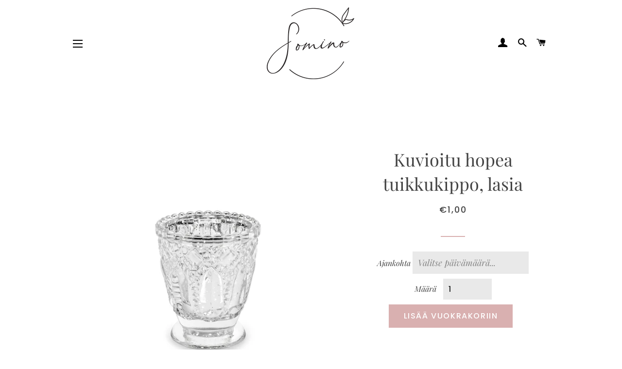

--- FILE ---
content_type: text/html; charset=utf-8
request_url: https://somino.fi/products/kuvioitu-hopea-tuikkukippo-lasia
body_size: 19114
content:
<!doctype html>
<html class="no-js" lang="fi">
<head>

  <!-- Google Tag Manager -->
<script>(function(w,d,s,l,i){w[l]=w[l]||[];w[l].push({'gtm.start':
new Date().getTime(),event:'gtm.js'});var f=d.getElementsByTagName(s)[0],
j=d.createElement(s),dl=l!='dataLayer'?'&l='+l:'';j.async=true;j.src=
'https://www.googletagmanager.com/gtm.js?id='+i+dl;f.parentNode.insertBefore(j,f);
})(window,document,'script','dataLayer','GTM-T6C7RRF');</script>
<!-- End Google Tag Manager -->
  
<meta name="p:domain_verify" content="4de8c36b45117c5c752a5f283b4107d7"/>
  
<meta name="p:domain_verify" content="edf84c0839a195d65d0efd0ae5df37d6"/>
  
  <!-- Basic page needs ================================================== -->
  <meta charset="utf-8">
  <meta http-equiv="X-UA-Compatible" content="IE=edge,chrome=1">

  
    <link rel="shortcut icon" href="//somino.fi/cdn/shop/files/somino-favicon_32x32.png?v=1613538809" type="image/png" />
  

  <!-- Title and description ================================================== -->
  <title>
  Hopea lasinen tuikkukippo | Somino
  </title>

  
  <meta name="description" content="Hopealla maalattu pieni lasinen kynttilälyhty, joka sopii tuikuille. Varastossa 48 kpl, näistä saa runsaan ja mielenkiintoisen koristeasetelman! Vuokraa kynttilätelineet helposti netistä ja nouda varastoltamme Espoosta.">
  

  <!-- Helpers ================================================== -->
  <!-- /snippets/social-meta-tags.liquid -->




<meta property="og:site_name" content="Somino">
<meta property="og:url" content="https://somino.fi/products/kuvioitu-hopea-tuikkukippo-lasia">
<meta property="og:title" content="Kuvioitu hopea tuikkukippo, lasia">
<meta property="og:type" content="product">
<meta property="og:description" content="Hopealla maalattu pieni lasinen kynttilälyhty, joka sopii tuikuille. Varastossa 48 kpl, näistä saa runsaan ja mielenkiintoisen koristeasetelman! Vuokraa kynttilätelineet helposti netistä ja nouda varastoltamme Espoosta.">

  <meta property="og:price:amount" content="1,00">
  <meta property="og:price:currency" content="EUR">

<meta property="og:image" content="http://somino.fi/cdn/shop/files/kuvioitu-tuikkukippo-hopea_1200x1200.png?v=1684136968"><meta property="og:image" content="http://somino.fi/cdn/shop/files/tuikkukippo-kuvioitu-hopea-2_1200x1200.jpg?v=1684136980">
<meta property="og:image:secure_url" content="https://somino.fi/cdn/shop/files/kuvioitu-tuikkukippo-hopea_1200x1200.png?v=1684136968"><meta property="og:image:secure_url" content="https://somino.fi/cdn/shop/files/tuikkukippo-kuvioitu-hopea-2_1200x1200.jpg?v=1684136980">


  <meta name="twitter:site" content="@sominofi">

<meta name="twitter:card" content="summary_large_image">
<meta name="twitter:title" content="Kuvioitu hopea tuikkukippo, lasia">
<meta name="twitter:description" content="Hopealla maalattu pieni lasinen kynttilälyhty, joka sopii tuikuille. Varastossa 48 kpl, näistä saa runsaan ja mielenkiintoisen koristeasetelman! Vuokraa kynttilätelineet helposti netistä ja nouda varastoltamme Espoosta.">

  <link rel="canonical" href="https://somino.fi/products/kuvioitu-hopea-tuikkukippo-lasia">
  <meta name="viewport" content="width=device-width,initial-scale=1,shrink-to-fit=no">
  <meta name="theme-color" content="#d9b0b0">

  <!-- CSS ================================================== -->
  <link href="//somino.fi/cdn/shop/t/2/assets/timber.scss.css?v=31706044728439144551759260445" rel="stylesheet" type="text/css" media="all" />
  <link href="//somino.fi/cdn/shop/t/2/assets/theme.scss.css?v=149643218283485858511759260444" rel="stylesheet" type="text/css" media="all" />

  <!-- Sections ================================================== -->
  <script>
    window.theme = window.theme || {};
    theme.strings = {
      zoomClose: "Sulje (Esc)",
      zoomPrev: "Edellinen (vasen nuolinäppäin)",
      zoomNext: "Seuraava (oikea nuolinäppäin)",
      moneyFormat: "€{{amount_with_comma_separator}}",
      addressError: "Virhe etsittäessä tätä osoitetta",
      addressNoResults: "Tälle osoitteelle ei löytynyt tuloksia",
      addressQueryLimit: "Olet ylittänyt Google API: n käyttörajan. Harkitse päivitystä \u003ca href=\"https:\/\/developers.google.com\/maps\/premium\/usage-limits\"\u003ePremium-sopimukseen\u003c\/a\u003e.",
      authError: "Google Maps -tilisi todentamisessa oli ongelma.",
      cartEmpty: "Vuokrakorisi on tyhjä.",
      cartCookie: "Salli evästeet, jotta tuotteet pysyvät vuokrakorissasi",
      cartSavings: "Säästät yhteensä [savings]"
    };
    theme.settings = {
      cartType: "page",
      gridType: "collage"
    };
  </script>

  <script src="//somino.fi/cdn/shop/t/2/assets/jquery-2.2.3.min.js?v=58211863146907186831580048585" type="text/javascript"></script>

  <script src="//somino.fi/cdn/shop/t/2/assets/lazysizes.min.js?v=155223123402716617051580048586" async="async"></script>

  <script src="//somino.fi/cdn/shop/t/2/assets/theme.js?v=9959244794371303851591977225" defer="defer"></script>

  <!-- Header hook for plugins ================================================== -->
  <script>window.performance && window.performance.mark && window.performance.mark('shopify.content_for_header.start');</script><meta name="google-site-verification" content="Zu81jAUAiYvcgOPrXAfREhSvIT9rfZLl89H4WtvHOHM">
<meta id="shopify-digital-wallet" name="shopify-digital-wallet" content="/31539495047/digital_wallets/dialog">
<link rel="alternate" type="application/json+oembed" href="https://somino.fi/products/kuvioitu-hopea-tuikkukippo-lasia.oembed">
<script async="async" src="/checkouts/internal/preloads.js?locale=fi-FI"></script>
<script id="shopify-features" type="application/json">{"accessToken":"bf3c2f47dabb9a69c088411071aa30fa","betas":["rich-media-storefront-analytics"],"domain":"somino.fi","predictiveSearch":true,"shopId":31539495047,"locale":"fi"}</script>
<script>var Shopify = Shopify || {};
Shopify.shop = "somino-vuokraus.myshopify.com";
Shopify.locale = "fi";
Shopify.currency = {"active":"EUR","rate":"1.0"};
Shopify.country = "FI";
Shopify.theme = {"name":"Brooklyn","id":85789081735,"schema_name":"Brooklyn","schema_version":"15.2.8","theme_store_id":730,"role":"main"};
Shopify.theme.handle = "null";
Shopify.theme.style = {"id":null,"handle":null};
Shopify.cdnHost = "somino.fi/cdn";
Shopify.routes = Shopify.routes || {};
Shopify.routes.root = "/";</script>
<script type="module">!function(o){(o.Shopify=o.Shopify||{}).modules=!0}(window);</script>
<script>!function(o){function n(){var o=[];function n(){o.push(Array.prototype.slice.apply(arguments))}return n.q=o,n}var t=o.Shopify=o.Shopify||{};t.loadFeatures=n(),t.autoloadFeatures=n()}(window);</script>
<script id="shop-js-analytics" type="application/json">{"pageType":"product"}</script>
<script defer="defer" async type="module" src="//somino.fi/cdn/shopifycloud/shop-js/modules/v2/client.init-shop-cart-sync_BaVYBPKc.fi.esm.js"></script>
<script defer="defer" async type="module" src="//somino.fi/cdn/shopifycloud/shop-js/modules/v2/chunk.common_CTbb0h5t.esm.js"></script>
<script defer="defer" async type="module" src="//somino.fi/cdn/shopifycloud/shop-js/modules/v2/chunk.modal_DUS8DR4E.esm.js"></script>
<script type="module">
  await import("//somino.fi/cdn/shopifycloud/shop-js/modules/v2/client.init-shop-cart-sync_BaVYBPKc.fi.esm.js");
await import("//somino.fi/cdn/shopifycloud/shop-js/modules/v2/chunk.common_CTbb0h5t.esm.js");
await import("//somino.fi/cdn/shopifycloud/shop-js/modules/v2/chunk.modal_DUS8DR4E.esm.js");

  window.Shopify.SignInWithShop?.initShopCartSync?.({"fedCMEnabled":true,"windoidEnabled":true});

</script>
<script>(function() {
  var isLoaded = false;
  function asyncLoad() {
    if (isLoaded) return;
    isLoaded = true;
    var urls = ["\/\/somino-vuokraus.bookthatapp.com\/javascripts\/bta.js?shop=somino-vuokraus.myshopify.com","\/\/somino-vuokraus.bookthatapp.com\/javascripts\/bta.js?shop=somino-vuokraus.myshopify.com","\/\/shopify.privy.com\/widget.js?shop=somino-vuokraus.myshopify.com","https:\/\/cloudsearch-1f874.kxcdn.com\/shopify.js?shop=somino-vuokraus.myshopify.com","https:\/\/cdn.shopify.com\/s\/files\/1\/0315\/3949\/5047\/t\/2\/assets\/booster_eu_cookie_31539495047.js?v=1614013461\u0026shop=somino-vuokraus.myshopify.com","https:\/\/instafeed.nfcube.com\/cdn\/ec722f7d0511db2ae1403d5ea72bd8d6.js?shop=somino-vuokraus.myshopify.com","\/\/cdn.shopify.com\/proxy\/f055d9d3a22313975907ce204d3fda7e82f6b763ce92be646794aa0983544a57\/somino-vuokraus.bookthatapp.com\/javascripts\/bta-installed.js?shop=somino-vuokraus.myshopify.com\u0026sp-cache-control=cHVibGljLCBtYXgtYWdlPTkwMA","https:\/\/sp-micro-next.b-cdn.net\/sp-micro.umd.js?shop=somino-vuokraus.myshopify.com"];
    for (var i = 0; i < urls.length; i++) {
      var s = document.createElement('script');
      s.type = 'text/javascript';
      s.async = true;
      s.src = urls[i];
      var x = document.getElementsByTagName('script')[0];
      x.parentNode.insertBefore(s, x);
    }
  };
  if(window.attachEvent) {
    window.attachEvent('onload', asyncLoad);
  } else {
    window.addEventListener('load', asyncLoad, false);
  }
})();</script>
<script id="__st">var __st={"a":31539495047,"offset":7200,"reqid":"5a714b2a-1f12-4364-9809-3f41f10244ec-1769173365","pageurl":"somino.fi\/products\/kuvioitu-hopea-tuikkukippo-lasia","u":"b0d49587dc57","p":"product","rtyp":"product","rid":8513500938576};</script>
<script>window.ShopifyPaypalV4VisibilityTracking = true;</script>
<script id="captcha-bootstrap">!function(){'use strict';const t='contact',e='account',n='new_comment',o=[[t,t],['blogs',n],['comments',n],[t,'customer']],c=[[e,'customer_login'],[e,'guest_login'],[e,'recover_customer_password'],[e,'create_customer']],r=t=>t.map((([t,e])=>`form[action*='/${t}']:not([data-nocaptcha='true']) input[name='form_type'][value='${e}']`)).join(','),a=t=>()=>t?[...document.querySelectorAll(t)].map((t=>t.form)):[];function s(){const t=[...o],e=r(t);return a(e)}const i='password',u='form_key',d=['recaptcha-v3-token','g-recaptcha-response','h-captcha-response',i],f=()=>{try{return window.sessionStorage}catch{return}},m='__shopify_v',_=t=>t.elements[u];function p(t,e,n=!1){try{const o=window.sessionStorage,c=JSON.parse(o.getItem(e)),{data:r}=function(t){const{data:e,action:n}=t;return t[m]||n?{data:e,action:n}:{data:t,action:n}}(c);for(const[e,n]of Object.entries(r))t.elements[e]&&(t.elements[e].value=n);n&&o.removeItem(e)}catch(o){console.error('form repopulation failed',{error:o})}}const l='form_type',E='cptcha';function T(t){t.dataset[E]=!0}const w=window,h=w.document,L='Shopify',v='ce_forms',y='captcha';let A=!1;((t,e)=>{const n=(g='f06e6c50-85a8-45c8-87d0-21a2b65856fe',I='https://cdn.shopify.com/shopifycloud/storefront-forms-hcaptcha/ce_storefront_forms_captcha_hcaptcha.v1.5.2.iife.js',D={infoText:'hCaptchan suojaama',privacyText:'Tietosuoja',termsText:'Ehdot'},(t,e,n)=>{const o=w[L][v],c=o.bindForm;if(c)return c(t,g,e,D).then(n);var r;o.q.push([[t,g,e,D],n]),r=I,A||(h.body.append(Object.assign(h.createElement('script'),{id:'captcha-provider',async:!0,src:r})),A=!0)});var g,I,D;w[L]=w[L]||{},w[L][v]=w[L][v]||{},w[L][v].q=[],w[L][y]=w[L][y]||{},w[L][y].protect=function(t,e){n(t,void 0,e),T(t)},Object.freeze(w[L][y]),function(t,e,n,w,h,L){const[v,y,A,g]=function(t,e,n){const i=e?o:[],u=t?c:[],d=[...i,...u],f=r(d),m=r(i),_=r(d.filter((([t,e])=>n.includes(e))));return[a(f),a(m),a(_),s()]}(w,h,L),I=t=>{const e=t.target;return e instanceof HTMLFormElement?e:e&&e.form},D=t=>v().includes(t);t.addEventListener('submit',(t=>{const e=I(t);if(!e)return;const n=D(e)&&!e.dataset.hcaptchaBound&&!e.dataset.recaptchaBound,o=_(e),c=g().includes(e)&&(!o||!o.value);(n||c)&&t.preventDefault(),c&&!n&&(function(t){try{if(!f())return;!function(t){const e=f();if(!e)return;const n=_(t);if(!n)return;const o=n.value;o&&e.removeItem(o)}(t);const e=Array.from(Array(32),(()=>Math.random().toString(36)[2])).join('');!function(t,e){_(t)||t.append(Object.assign(document.createElement('input'),{type:'hidden',name:u})),t.elements[u].value=e}(t,e),function(t,e){const n=f();if(!n)return;const o=[...t.querySelectorAll(`input[type='${i}']`)].map((({name:t})=>t)),c=[...d,...o],r={};for(const[a,s]of new FormData(t).entries())c.includes(a)||(r[a]=s);n.setItem(e,JSON.stringify({[m]:1,action:t.action,data:r}))}(t,e)}catch(e){console.error('failed to persist form',e)}}(e),e.submit())}));const S=(t,e)=>{t&&!t.dataset[E]&&(n(t,e.some((e=>e===t))),T(t))};for(const o of['focusin','change'])t.addEventListener(o,(t=>{const e=I(t);D(e)&&S(e,y())}));const B=e.get('form_key'),M=e.get(l),P=B&&M;t.addEventListener('DOMContentLoaded',(()=>{const t=y();if(P)for(const e of t)e.elements[l].value===M&&p(e,B);[...new Set([...A(),...v().filter((t=>'true'===t.dataset.shopifyCaptcha))])].forEach((e=>S(e,t)))}))}(h,new URLSearchParams(w.location.search),n,t,e,['guest_login'])})(!0,!0)}();</script>
<script integrity="sha256-4kQ18oKyAcykRKYeNunJcIwy7WH5gtpwJnB7kiuLZ1E=" data-source-attribution="shopify.loadfeatures" defer="defer" src="//somino.fi/cdn/shopifycloud/storefront/assets/storefront/load_feature-a0a9edcb.js" crossorigin="anonymous"></script>
<script data-source-attribution="shopify.dynamic_checkout.dynamic.init">var Shopify=Shopify||{};Shopify.PaymentButton=Shopify.PaymentButton||{isStorefrontPortableWallets:!0,init:function(){window.Shopify.PaymentButton.init=function(){};var t=document.createElement("script");t.src="https://somino.fi/cdn/shopifycloud/portable-wallets/latest/portable-wallets.fi.js",t.type="module",document.head.appendChild(t)}};
</script>
<script data-source-attribution="shopify.dynamic_checkout.buyer_consent">
  function portableWalletsHideBuyerConsent(e){var t=document.getElementById("shopify-buyer-consent"),n=document.getElementById("shopify-subscription-policy-button");t&&n&&(t.classList.add("hidden"),t.setAttribute("aria-hidden","true"),n.removeEventListener("click",e))}function portableWalletsShowBuyerConsent(e){var t=document.getElementById("shopify-buyer-consent"),n=document.getElementById("shopify-subscription-policy-button");t&&n&&(t.classList.remove("hidden"),t.removeAttribute("aria-hidden"),n.addEventListener("click",e))}window.Shopify?.PaymentButton&&(window.Shopify.PaymentButton.hideBuyerConsent=portableWalletsHideBuyerConsent,window.Shopify.PaymentButton.showBuyerConsent=portableWalletsShowBuyerConsent);
</script>
<script data-source-attribution="shopify.dynamic_checkout.cart.bootstrap">document.addEventListener("DOMContentLoaded",(function(){function t(){return document.querySelector("shopify-accelerated-checkout-cart, shopify-accelerated-checkout")}if(t())Shopify.PaymentButton.init();else{new MutationObserver((function(e,n){t()&&(Shopify.PaymentButton.init(),n.disconnect())})).observe(document.body,{childList:!0,subtree:!0})}}));
</script>

<script>window.performance && window.performance.mark && window.performance.mark('shopify.content_for_header.end');</script>

  <script src="//somino.fi/cdn/shop/t/2/assets/modernizr.min.js?v=21391054748206432451580048586" type="text/javascript"></script>

  
  


    
  <!-- Hotjar Tracking Code for www.somino.fi -->
  <script>
    (function(h,o,t,j,a,r){
      h.hj=h.hj||function(){(h.hj.q=h.hj.q||[]).push(arguments)};
      h._hjSettings={hjid:1996886,hjsv:6};
      a=o.getElementsByTagName('head')[0];
      r=o.createElement('script');r.async=1;
      r.src=t+h._hjSettings.hjid+j+h._hjSettings.hjsv;
      a.appendChild(r);
    })(window,document,'https://static.hotjar.com/c/hotjar-','.js?sv=');
  </script>

  
  
  
  
  <script>var bondVariantIds = [], productConfig = {}, productMetafields;productMetafields = '{"id":1024914,"external_id":8513500938576,"lead_time":0,"lag_time":0,"mindate":86400,"maxdate":null,"range_min":4,"range_max":4,"bond_enabled":false,"count_nights":true,"capacity_type":0,"duration_type":0,"duration":345600,"duration_option_position":null,"duration_option_range_variant":false,"durations":[],"locations":[],"resources":[],"variants":[{"id":3893378,"start_time":946717200,"finish_time":946746000,"duration":5760,"capacity":48,"ignored":false,"units":1,"external_id":46741204631888}],"profile":"product","widget_id":null,"widget_mode":null,"has_seasonal_rates":false}';
      if (productMetafields !== '') {
        productConfig = JSON.parse(productMetafields);
      }

    window.BtaConfig = {
      account: 'somino-vuokraus',
      bondVariantIds: bondVariantIds,
      settings: JSON.parse('{"dateFormat":"DD/MM/YYYY","domain":"somino.fi","env":"production","path_prefix":"/apps/bookthatapp","should_load":true,"widget_enabled_list":["reservation","calendar","appt"],"widget_on_every_page":true,"widgets_mode":{}}' || '{}'),
       'product': productConfig,
      cart: {"note":null,"attributes":{},"original_total_price":0,"total_price":0,"total_discount":0,"total_weight":0.0,"item_count":0,"items":[],"requires_shipping":false,"currency":"EUR","items_subtotal_price":0,"cart_level_discount_applications":[],"checkout_charge_amount":0},
      version: '1.5'
    }
</script>
  <script src="//somino.fi/cdn/shop/t/2/assets/bta-widgets-bootstrap.min.js?v=19779015373317819461668669892" type="text/javascript"></script>

<script src="https://cdn.shopify.com/extensions/8d2c31d3-a828-4daf-820f-80b7f8e01c39/nova-eu-cookie-bar-gdpr-4/assets/nova-cookie-app-embed.js" type="text/javascript" defer="defer"></script>
<link href="https://cdn.shopify.com/extensions/8d2c31d3-a828-4daf-820f-80b7f8e01c39/nova-eu-cookie-bar-gdpr-4/assets/nova-cookie.css" rel="stylesheet" type="text/css" media="all">
<link href="https://monorail-edge.shopifysvc.com" rel="dns-prefetch">
<script>(function(){if ("sendBeacon" in navigator && "performance" in window) {try {var session_token_from_headers = performance.getEntriesByType('navigation')[0].serverTiming.find(x => x.name == '_s').description;} catch {var session_token_from_headers = undefined;}var session_cookie_matches = document.cookie.match(/_shopify_s=([^;]*)/);var session_token_from_cookie = session_cookie_matches && session_cookie_matches.length === 2 ? session_cookie_matches[1] : "";var session_token = session_token_from_headers || session_token_from_cookie || "";function handle_abandonment_event(e) {var entries = performance.getEntries().filter(function(entry) {return /monorail-edge.shopifysvc.com/.test(entry.name);});if (!window.abandonment_tracked && entries.length === 0) {window.abandonment_tracked = true;var currentMs = Date.now();var navigation_start = performance.timing.navigationStart;var payload = {shop_id: 31539495047,url: window.location.href,navigation_start,duration: currentMs - navigation_start,session_token,page_type: "product"};window.navigator.sendBeacon("https://monorail-edge.shopifysvc.com/v1/produce", JSON.stringify({schema_id: "online_store_buyer_site_abandonment/1.1",payload: payload,metadata: {event_created_at_ms: currentMs,event_sent_at_ms: currentMs}}));}}window.addEventListener('pagehide', handle_abandonment_event);}}());</script>
<script id="web-pixels-manager-setup">(function e(e,d,r,n,o){if(void 0===o&&(o={}),!Boolean(null===(a=null===(i=window.Shopify)||void 0===i?void 0:i.analytics)||void 0===a?void 0:a.replayQueue)){var i,a;window.Shopify=window.Shopify||{};var t=window.Shopify;t.analytics=t.analytics||{};var s=t.analytics;s.replayQueue=[],s.publish=function(e,d,r){return s.replayQueue.push([e,d,r]),!0};try{self.performance.mark("wpm:start")}catch(e){}var l=function(){var e={modern:/Edge?\/(1{2}[4-9]|1[2-9]\d|[2-9]\d{2}|\d{4,})\.\d+(\.\d+|)|Firefox\/(1{2}[4-9]|1[2-9]\d|[2-9]\d{2}|\d{4,})\.\d+(\.\d+|)|Chrom(ium|e)\/(9{2}|\d{3,})\.\d+(\.\d+|)|(Maci|X1{2}).+ Version\/(15\.\d+|(1[6-9]|[2-9]\d|\d{3,})\.\d+)([,.]\d+|)( \(\w+\)|)( Mobile\/\w+|) Safari\/|Chrome.+OPR\/(9{2}|\d{3,})\.\d+\.\d+|(CPU[ +]OS|iPhone[ +]OS|CPU[ +]iPhone|CPU IPhone OS|CPU iPad OS)[ +]+(15[._]\d+|(1[6-9]|[2-9]\d|\d{3,})[._]\d+)([._]\d+|)|Android:?[ /-](13[3-9]|1[4-9]\d|[2-9]\d{2}|\d{4,})(\.\d+|)(\.\d+|)|Android.+Firefox\/(13[5-9]|1[4-9]\d|[2-9]\d{2}|\d{4,})\.\d+(\.\d+|)|Android.+Chrom(ium|e)\/(13[3-9]|1[4-9]\d|[2-9]\d{2}|\d{4,})\.\d+(\.\d+|)|SamsungBrowser\/([2-9]\d|\d{3,})\.\d+/,legacy:/Edge?\/(1[6-9]|[2-9]\d|\d{3,})\.\d+(\.\d+|)|Firefox\/(5[4-9]|[6-9]\d|\d{3,})\.\d+(\.\d+|)|Chrom(ium|e)\/(5[1-9]|[6-9]\d|\d{3,})\.\d+(\.\d+|)([\d.]+$|.*Safari\/(?![\d.]+ Edge\/[\d.]+$))|(Maci|X1{2}).+ Version\/(10\.\d+|(1[1-9]|[2-9]\d|\d{3,})\.\d+)([,.]\d+|)( \(\w+\)|)( Mobile\/\w+|) Safari\/|Chrome.+OPR\/(3[89]|[4-9]\d|\d{3,})\.\d+\.\d+|(CPU[ +]OS|iPhone[ +]OS|CPU[ +]iPhone|CPU IPhone OS|CPU iPad OS)[ +]+(10[._]\d+|(1[1-9]|[2-9]\d|\d{3,})[._]\d+)([._]\d+|)|Android:?[ /-](13[3-9]|1[4-9]\d|[2-9]\d{2}|\d{4,})(\.\d+|)(\.\d+|)|Mobile Safari.+OPR\/([89]\d|\d{3,})\.\d+\.\d+|Android.+Firefox\/(13[5-9]|1[4-9]\d|[2-9]\d{2}|\d{4,})\.\d+(\.\d+|)|Android.+Chrom(ium|e)\/(13[3-9]|1[4-9]\d|[2-9]\d{2}|\d{4,})\.\d+(\.\d+|)|Android.+(UC? ?Browser|UCWEB|U3)[ /]?(15\.([5-9]|\d{2,})|(1[6-9]|[2-9]\d|\d{3,})\.\d+)\.\d+|SamsungBrowser\/(5\.\d+|([6-9]|\d{2,})\.\d+)|Android.+MQ{2}Browser\/(14(\.(9|\d{2,})|)|(1[5-9]|[2-9]\d|\d{3,})(\.\d+|))(\.\d+|)|K[Aa][Ii]OS\/(3\.\d+|([4-9]|\d{2,})\.\d+)(\.\d+|)/},d=e.modern,r=e.legacy,n=navigator.userAgent;return n.match(d)?"modern":n.match(r)?"legacy":"unknown"}(),u="modern"===l?"modern":"legacy",c=(null!=n?n:{modern:"",legacy:""})[u],f=function(e){return[e.baseUrl,"/wpm","/b",e.hashVersion,"modern"===e.buildTarget?"m":"l",".js"].join("")}({baseUrl:d,hashVersion:r,buildTarget:u}),m=function(e){var d=e.version,r=e.bundleTarget,n=e.surface,o=e.pageUrl,i=e.monorailEndpoint;return{emit:function(e){var a=e.status,t=e.errorMsg,s=(new Date).getTime(),l=JSON.stringify({metadata:{event_sent_at_ms:s},events:[{schema_id:"web_pixels_manager_load/3.1",payload:{version:d,bundle_target:r,page_url:o,status:a,surface:n,error_msg:t},metadata:{event_created_at_ms:s}}]});if(!i)return console&&console.warn&&console.warn("[Web Pixels Manager] No Monorail endpoint provided, skipping logging."),!1;try{return self.navigator.sendBeacon.bind(self.navigator)(i,l)}catch(e){}var u=new XMLHttpRequest;try{return u.open("POST",i,!0),u.setRequestHeader("Content-Type","text/plain"),u.send(l),!0}catch(e){return console&&console.warn&&console.warn("[Web Pixels Manager] Got an unhandled error while logging to Monorail."),!1}}}}({version:r,bundleTarget:l,surface:e.surface,pageUrl:self.location.href,monorailEndpoint:e.monorailEndpoint});try{o.browserTarget=l,function(e){var d=e.src,r=e.async,n=void 0===r||r,o=e.onload,i=e.onerror,a=e.sri,t=e.scriptDataAttributes,s=void 0===t?{}:t,l=document.createElement("script"),u=document.querySelector("head"),c=document.querySelector("body");if(l.async=n,l.src=d,a&&(l.integrity=a,l.crossOrigin="anonymous"),s)for(var f in s)if(Object.prototype.hasOwnProperty.call(s,f))try{l.dataset[f]=s[f]}catch(e){}if(o&&l.addEventListener("load",o),i&&l.addEventListener("error",i),u)u.appendChild(l);else{if(!c)throw new Error("Did not find a head or body element to append the script");c.appendChild(l)}}({src:f,async:!0,onload:function(){if(!function(){var e,d;return Boolean(null===(d=null===(e=window.Shopify)||void 0===e?void 0:e.analytics)||void 0===d?void 0:d.initialized)}()){var d=window.webPixelsManager.init(e)||void 0;if(d){var r=window.Shopify.analytics;r.replayQueue.forEach((function(e){var r=e[0],n=e[1],o=e[2];d.publishCustomEvent(r,n,o)})),r.replayQueue=[],r.publish=d.publishCustomEvent,r.visitor=d.visitor,r.initialized=!0}}},onerror:function(){return m.emit({status:"failed",errorMsg:"".concat(f," has failed to load")})},sri:function(e){var d=/^sha384-[A-Za-z0-9+/=]+$/;return"string"==typeof e&&d.test(e)}(c)?c:"",scriptDataAttributes:o}),m.emit({status:"loading"})}catch(e){m.emit({status:"failed",errorMsg:(null==e?void 0:e.message)||"Unknown error"})}}})({shopId: 31539495047,storefrontBaseUrl: "https://somino.fi",extensionsBaseUrl: "https://extensions.shopifycdn.com/cdn/shopifycloud/web-pixels-manager",monorailEndpoint: "https://monorail-edge.shopifysvc.com/unstable/produce_batch",surface: "storefront-renderer",enabledBetaFlags: ["2dca8a86"],webPixelsConfigList: [{"id":"1155400016","configuration":"{\"backendUrl\":\"https:\\\/\\\/api.salespop.com\",\"shopifyDomain\":\"somino-vuokraus.myshopify.com\"}","eventPayloadVersion":"v1","runtimeContext":"STRICT","scriptVersion":"bb83dd074d22fef7d4e3cfe7cac23089","type":"APP","apiClientId":1869884,"privacyPurposes":["ANALYTICS"],"dataSharingAdjustments":{"protectedCustomerApprovalScopes":["read_customer_address","read_customer_name","read_customer_personal_data"]}},{"id":"672268624","configuration":"{\"config\":\"{\\\"pixel_id\\\":\\\"AW-670471036\\\",\\\"target_country\\\":\\\"FI\\\",\\\"gtag_events\\\":[{\\\"type\\\":\\\"search\\\",\\\"action_label\\\":\\\"AW-670471036\\\/lHLrCNjp-90BEPym2r8C\\\"},{\\\"type\\\":\\\"begin_checkout\\\",\\\"action_label\\\":\\\"AW-670471036\\\/LYhyCNXp-90BEPym2r8C\\\"},{\\\"type\\\":\\\"view_item\\\",\\\"action_label\\\":[\\\"AW-670471036\\\/yHdKCM_p-90BEPym2r8C\\\",\\\"MC-E1SN4PW6MX\\\"]},{\\\"type\\\":\\\"purchase\\\",\\\"action_label\\\":[\\\"AW-670471036\\\/eL4RCMzp-90BEPym2r8C\\\",\\\"MC-E1SN4PW6MX\\\"]},{\\\"type\\\":\\\"page_view\\\",\\\"action_label\\\":[\\\"AW-670471036\\\/fRNDCMnp-90BEPym2r8C\\\",\\\"MC-E1SN4PW6MX\\\"]},{\\\"type\\\":\\\"add_payment_info\\\",\\\"action_label\\\":\\\"AW-670471036\\\/meXeCNvp-90BEPym2r8C\\\"},{\\\"type\\\":\\\"add_to_cart\\\",\\\"action_label\\\":\\\"AW-670471036\\\/WKknCNLp-90BEPym2r8C\\\"}],\\\"enable_monitoring_mode\\\":false}\"}","eventPayloadVersion":"v1","runtimeContext":"OPEN","scriptVersion":"b2a88bafab3e21179ed38636efcd8a93","type":"APP","apiClientId":1780363,"privacyPurposes":[],"dataSharingAdjustments":{"protectedCustomerApprovalScopes":["read_customer_address","read_customer_email","read_customer_name","read_customer_personal_data","read_customer_phone"]}},{"id":"253165904","configuration":"{\"pixel_id\":\"672124530279501\",\"pixel_type\":\"facebook_pixel\",\"metaapp_system_user_token\":\"-\"}","eventPayloadVersion":"v1","runtimeContext":"OPEN","scriptVersion":"ca16bc87fe92b6042fbaa3acc2fbdaa6","type":"APP","apiClientId":2329312,"privacyPurposes":["ANALYTICS","MARKETING","SALE_OF_DATA"],"dataSharingAdjustments":{"protectedCustomerApprovalScopes":["read_customer_address","read_customer_email","read_customer_name","read_customer_personal_data","read_customer_phone"]}},{"id":"168624464","eventPayloadVersion":"v1","runtimeContext":"LAX","scriptVersion":"1","type":"CUSTOM","privacyPurposes":["ANALYTICS"],"name":"Google Analytics tag (migrated)"},{"id":"shopify-app-pixel","configuration":"{}","eventPayloadVersion":"v1","runtimeContext":"STRICT","scriptVersion":"0450","apiClientId":"shopify-pixel","type":"APP","privacyPurposes":["ANALYTICS","MARKETING"]},{"id":"shopify-custom-pixel","eventPayloadVersion":"v1","runtimeContext":"LAX","scriptVersion":"0450","apiClientId":"shopify-pixel","type":"CUSTOM","privacyPurposes":["ANALYTICS","MARKETING"]}],isMerchantRequest: false,initData: {"shop":{"name":"Somino","paymentSettings":{"currencyCode":"EUR"},"myshopifyDomain":"somino-vuokraus.myshopify.com","countryCode":"FI","storefrontUrl":"https:\/\/somino.fi"},"customer":null,"cart":null,"checkout":null,"productVariants":[{"price":{"amount":1.0,"currencyCode":"EUR"},"product":{"title":"Kuvioitu hopea tuikkukippo, lasia","vendor":"somino-vuokraus","id":"8513500938576","untranslatedTitle":"Kuvioitu hopea tuikkukippo, lasia","url":"\/products\/kuvioitu-hopea-tuikkukippo-lasia","type":""},"id":"46741204631888","image":{"src":"\/\/somino.fi\/cdn\/shop\/files\/kuvioitu-tuikkukippo-hopea.png?v=1684136968"},"sku":"","title":"Default Title","untranslatedTitle":"Default Title"}],"purchasingCompany":null},},"https://somino.fi/cdn","fcfee988w5aeb613cpc8e4bc33m6693e112",{"modern":"","legacy":""},{"shopId":"31539495047","storefrontBaseUrl":"https:\/\/somino.fi","extensionBaseUrl":"https:\/\/extensions.shopifycdn.com\/cdn\/shopifycloud\/web-pixels-manager","surface":"storefront-renderer","enabledBetaFlags":"[\"2dca8a86\"]","isMerchantRequest":"false","hashVersion":"fcfee988w5aeb613cpc8e4bc33m6693e112","publish":"custom","events":"[[\"page_viewed\",{}],[\"product_viewed\",{\"productVariant\":{\"price\":{\"amount\":1.0,\"currencyCode\":\"EUR\"},\"product\":{\"title\":\"Kuvioitu hopea tuikkukippo, lasia\",\"vendor\":\"somino-vuokraus\",\"id\":\"8513500938576\",\"untranslatedTitle\":\"Kuvioitu hopea tuikkukippo, lasia\",\"url\":\"\/products\/kuvioitu-hopea-tuikkukippo-lasia\",\"type\":\"\"},\"id\":\"46741204631888\",\"image\":{\"src\":\"\/\/somino.fi\/cdn\/shop\/files\/kuvioitu-tuikkukippo-hopea.png?v=1684136968\"},\"sku\":\"\",\"title\":\"Default Title\",\"untranslatedTitle\":\"Default Title\"}}]]"});</script><script>
  window.ShopifyAnalytics = window.ShopifyAnalytics || {};
  window.ShopifyAnalytics.meta = window.ShopifyAnalytics.meta || {};
  window.ShopifyAnalytics.meta.currency = 'EUR';
  var meta = {"product":{"id":8513500938576,"gid":"gid:\/\/shopify\/Product\/8513500938576","vendor":"somino-vuokraus","type":"","handle":"kuvioitu-hopea-tuikkukippo-lasia","variants":[{"id":46741204631888,"price":100,"name":"Kuvioitu hopea tuikkukippo, lasia","public_title":null,"sku":""}],"remote":false},"page":{"pageType":"product","resourceType":"product","resourceId":8513500938576,"requestId":"5a714b2a-1f12-4364-9809-3f41f10244ec-1769173365"}};
  for (var attr in meta) {
    window.ShopifyAnalytics.meta[attr] = meta[attr];
  }
</script>
<script class="analytics">
  (function () {
    var customDocumentWrite = function(content) {
      var jquery = null;

      if (window.jQuery) {
        jquery = window.jQuery;
      } else if (window.Checkout && window.Checkout.$) {
        jquery = window.Checkout.$;
      }

      if (jquery) {
        jquery('body').append(content);
      }
    };

    var hasLoggedConversion = function(token) {
      if (token) {
        return document.cookie.indexOf('loggedConversion=' + token) !== -1;
      }
      return false;
    }

    var setCookieIfConversion = function(token) {
      if (token) {
        var twoMonthsFromNow = new Date(Date.now());
        twoMonthsFromNow.setMonth(twoMonthsFromNow.getMonth() + 2);

        document.cookie = 'loggedConversion=' + token + '; expires=' + twoMonthsFromNow;
      }
    }

    var trekkie = window.ShopifyAnalytics.lib = window.trekkie = window.trekkie || [];
    if (trekkie.integrations) {
      return;
    }
    trekkie.methods = [
      'identify',
      'page',
      'ready',
      'track',
      'trackForm',
      'trackLink'
    ];
    trekkie.factory = function(method) {
      return function() {
        var args = Array.prototype.slice.call(arguments);
        args.unshift(method);
        trekkie.push(args);
        return trekkie;
      };
    };
    for (var i = 0; i < trekkie.methods.length; i++) {
      var key = trekkie.methods[i];
      trekkie[key] = trekkie.factory(key);
    }
    trekkie.load = function(config) {
      trekkie.config = config || {};
      trekkie.config.initialDocumentCookie = document.cookie;
      var first = document.getElementsByTagName('script')[0];
      var script = document.createElement('script');
      script.type = 'text/javascript';
      script.onerror = function(e) {
        var scriptFallback = document.createElement('script');
        scriptFallback.type = 'text/javascript';
        scriptFallback.onerror = function(error) {
                var Monorail = {
      produce: function produce(monorailDomain, schemaId, payload) {
        var currentMs = new Date().getTime();
        var event = {
          schema_id: schemaId,
          payload: payload,
          metadata: {
            event_created_at_ms: currentMs,
            event_sent_at_ms: currentMs
          }
        };
        return Monorail.sendRequest("https://" + monorailDomain + "/v1/produce", JSON.stringify(event));
      },
      sendRequest: function sendRequest(endpointUrl, payload) {
        // Try the sendBeacon API
        if (window && window.navigator && typeof window.navigator.sendBeacon === 'function' && typeof window.Blob === 'function' && !Monorail.isIos12()) {
          var blobData = new window.Blob([payload], {
            type: 'text/plain'
          });

          if (window.navigator.sendBeacon(endpointUrl, blobData)) {
            return true;
          } // sendBeacon was not successful

        } // XHR beacon

        var xhr = new XMLHttpRequest();

        try {
          xhr.open('POST', endpointUrl);
          xhr.setRequestHeader('Content-Type', 'text/plain');
          xhr.send(payload);
        } catch (e) {
          console.log(e);
        }

        return false;
      },
      isIos12: function isIos12() {
        return window.navigator.userAgent.lastIndexOf('iPhone; CPU iPhone OS 12_') !== -1 || window.navigator.userAgent.lastIndexOf('iPad; CPU OS 12_') !== -1;
      }
    };
    Monorail.produce('monorail-edge.shopifysvc.com',
      'trekkie_storefront_load_errors/1.1',
      {shop_id: 31539495047,
      theme_id: 85789081735,
      app_name: "storefront",
      context_url: window.location.href,
      source_url: "//somino.fi/cdn/s/trekkie.storefront.8d95595f799fbf7e1d32231b9a28fd43b70c67d3.min.js"});

        };
        scriptFallback.async = true;
        scriptFallback.src = '//somino.fi/cdn/s/trekkie.storefront.8d95595f799fbf7e1d32231b9a28fd43b70c67d3.min.js';
        first.parentNode.insertBefore(scriptFallback, first);
      };
      script.async = true;
      script.src = '//somino.fi/cdn/s/trekkie.storefront.8d95595f799fbf7e1d32231b9a28fd43b70c67d3.min.js';
      first.parentNode.insertBefore(script, first);
    };
    trekkie.load(
      {"Trekkie":{"appName":"storefront","development":false,"defaultAttributes":{"shopId":31539495047,"isMerchantRequest":null,"themeId":85789081735,"themeCityHash":"9942458934089388739","contentLanguage":"fi","currency":"EUR","eventMetadataId":"816b5d1c-bc2a-4ec5-a2f9-93c8924a7992"},"isServerSideCookieWritingEnabled":true,"monorailRegion":"shop_domain","enabledBetaFlags":["65f19447"]},"Session Attribution":{},"S2S":{"facebookCapiEnabled":true,"source":"trekkie-storefront-renderer","apiClientId":580111}}
    );

    var loaded = false;
    trekkie.ready(function() {
      if (loaded) return;
      loaded = true;

      window.ShopifyAnalytics.lib = window.trekkie;

      var originalDocumentWrite = document.write;
      document.write = customDocumentWrite;
      try { window.ShopifyAnalytics.merchantGoogleAnalytics.call(this); } catch(error) {};
      document.write = originalDocumentWrite;

      window.ShopifyAnalytics.lib.page(null,{"pageType":"product","resourceType":"product","resourceId":8513500938576,"requestId":"5a714b2a-1f12-4364-9809-3f41f10244ec-1769173365","shopifyEmitted":true});

      var match = window.location.pathname.match(/checkouts\/(.+)\/(thank_you|post_purchase)/)
      var token = match? match[1]: undefined;
      if (!hasLoggedConversion(token)) {
        setCookieIfConversion(token);
        window.ShopifyAnalytics.lib.track("Viewed Product",{"currency":"EUR","variantId":46741204631888,"productId":8513500938576,"productGid":"gid:\/\/shopify\/Product\/8513500938576","name":"Kuvioitu hopea tuikkukippo, lasia","price":"1.00","sku":"","brand":"somino-vuokraus","variant":null,"category":"","nonInteraction":true,"remote":false},undefined,undefined,{"shopifyEmitted":true});
      window.ShopifyAnalytics.lib.track("monorail:\/\/trekkie_storefront_viewed_product\/1.1",{"currency":"EUR","variantId":46741204631888,"productId":8513500938576,"productGid":"gid:\/\/shopify\/Product\/8513500938576","name":"Kuvioitu hopea tuikkukippo, lasia","price":"1.00","sku":"","brand":"somino-vuokraus","variant":null,"category":"","nonInteraction":true,"remote":false,"referer":"https:\/\/somino.fi\/products\/kuvioitu-hopea-tuikkukippo-lasia"});
      }
    });


        var eventsListenerScript = document.createElement('script');
        eventsListenerScript.async = true;
        eventsListenerScript.src = "//somino.fi/cdn/shopifycloud/storefront/assets/shop_events_listener-3da45d37.js";
        document.getElementsByTagName('head')[0].appendChild(eventsListenerScript);

})();</script>
  <script>
  if (!window.ga || (window.ga && typeof window.ga !== 'function')) {
    window.ga = function ga() {
      (window.ga.q = window.ga.q || []).push(arguments);
      if (window.Shopify && window.Shopify.analytics && typeof window.Shopify.analytics.publish === 'function') {
        window.Shopify.analytics.publish("ga_stub_called", {}, {sendTo: "google_osp_migration"});
      }
      console.error("Shopify's Google Analytics stub called with:", Array.from(arguments), "\nSee https://help.shopify.com/manual/promoting-marketing/pixels/pixel-migration#google for more information.");
    };
    if (window.Shopify && window.Shopify.analytics && typeof window.Shopify.analytics.publish === 'function') {
      window.Shopify.analytics.publish("ga_stub_initialized", {}, {sendTo: "google_osp_migration"});
    }
  }
</script>
<script
  defer
  src="https://somino.fi/cdn/shopifycloud/perf-kit/shopify-perf-kit-3.0.4.min.js"
  data-application="storefront-renderer"
  data-shop-id="31539495047"
  data-render-region="gcp-us-east1"
  data-page-type="product"
  data-theme-instance-id="85789081735"
  data-theme-name="Brooklyn"
  data-theme-version="15.2.8"
  data-monorail-region="shop_domain"
  data-resource-timing-sampling-rate="10"
  data-shs="true"
  data-shs-beacon="true"
  data-shs-export-with-fetch="true"
  data-shs-logs-sample-rate="1"
  data-shs-beacon-endpoint="https://somino.fi/api/collect"
></script>
</head>


<body id="hopea-lasinen-tuikkukippo-somino" class="template-product">

<!-- Google Tag Manager (noscript) -->
<noscript><iframe src="https://www.googletagmanager.com/ns.html?id=GTM-T6C7RRF"
height="0" width="0" style="display:none;visibility:hidden"></iframe></noscript>
<!-- End Google Tag Manager (noscript) -->
  <div id="shopify-section-header" class="shopify-section"><style data-shopify>.header-wrapper .site-nav__link,
  .header-wrapper .site-header__logo a,
  .header-wrapper .site-nav__dropdown-link,
  .header-wrapper .site-nav--has-dropdown > a.nav-focus,
  .header-wrapper .site-nav--has-dropdown.nav-hover > a,
  .header-wrapper .site-nav--has-dropdown:hover > a {
    color: #000000;
  }

  .header-wrapper .site-header__logo a:hover,
  .header-wrapper .site-header__logo a:focus,
  .header-wrapper .site-nav__link:hover,
  .header-wrapper .site-nav__link:focus,
  .header-wrapper .site-nav--has-dropdown a:hover,
  .header-wrapper .site-nav--has-dropdown > a.nav-focus:hover,
  .header-wrapper .site-nav--has-dropdown > a.nav-focus:focus,
  .header-wrapper .site-nav--has-dropdown .site-nav__link:hover,
  .header-wrapper .site-nav--has-dropdown .site-nav__link:focus,
  .header-wrapper .site-nav--has-dropdown.nav-hover > a:hover,
  .header-wrapper .site-nav__dropdown a:focus {
    color: rgba(0, 0, 0, 0.75);
  }

  .header-wrapper .burger-icon,
  .header-wrapper .site-nav--has-dropdown:hover > a:before,
  .header-wrapper .site-nav--has-dropdown > a.nav-focus:before,
  .header-wrapper .site-nav--has-dropdown.nav-hover > a:before {
    background: #000000;
  }

  .header-wrapper .site-nav__link:hover .burger-icon {
    background: rgba(0, 0, 0, 0.75);
  }

  .site-header__logo img {
    max-width: 180px;
  }

  @media screen and (max-width: 768px) {
    .site-header__logo img {
      max-width: 100%;
    }
  }</style><div data-section-id="header" data-section-type="header-section" data-template="product">
  <div id="NavDrawer" class="drawer drawer--left">
      <div class="drawer__inner drawer-left__inner">

    

    <ul class="mobile-nav">
      
        

          <li class="mobile-nav__item">
            <a
              href="/collections/all"
              class="mobile-nav__link"
              >
                Kaikki tuotteet
            </a>
          </li>

        
      
        

          <li class="mobile-nav__item">
            <a
              href="/collections/all?sort_by=created-descending"
              class="mobile-nav__link"
              >
                Uusimmat
            </a>
          </li>

        
      
        
          <li class="mobile-nav__item">
            <div class="mobile-nav__has-sublist">
              <a
                href="/collections"
                class="mobile-nav__link"
                id="Label-3"
                >Teemat</a>
              <div class="mobile-nav__toggle">
                <button type="button" class="mobile-nav__toggle-btn icon-fallback-text" aria-controls="Linklist-3" aria-expanded="false">
                  <span class="icon-fallback-text mobile-nav__toggle-open">
                    <span class="icon icon-plus" aria-hidden="true"></span>
                    <span class="fallback-text">Laajenna valikko Teemat</span>
                  </span>
                  <span class="icon-fallback-text mobile-nav__toggle-close">
                    <span class="icon icon-minus" aria-hidden="true"></span>
                    <span class="fallback-text">Kutista valikko Teemat</span>
                  </span>
                </button>
              </div>
            </div>
            <ul class="mobile-nav__sublist" id="Linklist-3" aria-labelledby="Label-3" role="navigation">
              
              
                
                <li class="mobile-nav__item">
                  <a
                    href="/collections/kulta"
                    class="mobile-nav__link"
                    >
                      Kulta
                  </a>
                </li>
                
              
                
                <li class="mobile-nav__item">
                  <a
                    href="/collections/hopea"
                    class="mobile-nav__link"
                    >
                      Hopea
                  </a>
                </li>
                
              
                
                <li class="mobile-nav__item">
                  <a
                    href="/collections/valkoinen"
                    class="mobile-nav__link"
                    >
                      Valkoinen
                  </a>
                </li>
                
              
                
                <li class="mobile-nav__item">
                  <a
                    href="/collections/musta"
                    class="mobile-nav__link"
                    >
                      Musta
                  </a>
                </li>
                
              
                
                <li class="mobile-nav__item">
                  <a
                    href="/collections/natural"
                    class="mobile-nav__link"
                    >
                      Natural
                  </a>
                </li>
                
              
            </ul>
          </li>

          
      
        
          <li class="mobile-nav__item">
            <div class="mobile-nav__has-sublist">
              <a
                href="/collections"
                class="mobile-nav__link"
                id="Label-4"
                >Kategoriat</a>
              <div class="mobile-nav__toggle">
                <button type="button" class="mobile-nav__toggle-btn icon-fallback-text" aria-controls="Linklist-4" aria-expanded="false">
                  <span class="icon-fallback-text mobile-nav__toggle-open">
                    <span class="icon icon-plus" aria-hidden="true"></span>
                    <span class="fallback-text">Laajenna valikko Kategoriat</span>
                  </span>
                  <span class="icon-fallback-text mobile-nav__toggle-close">
                    <span class="icon icon-minus" aria-hidden="true"></span>
                    <span class="fallback-text">Kutista valikko Kategoriat</span>
                  </span>
                </button>
              </div>
            </div>
            <ul class="mobile-nav__sublist" id="Linklist-4" aria-labelledby="Label-4" role="navigation">
              
              
                
                <li class="mobile-nav__item">
                  <a
                    href="/collections/taulut-kyltit-kehykset"
                    class="mobile-nav__link"
                    >
                      Taulut, kyltit &amp; kehykset
                  </a>
                </li>
                
              
                
                <li class="mobile-nav__item">
                  <a
                    href="/collections/lyhdyt-kynttilatelineet"
                    class="mobile-nav__link"
                    >
                      Lyhdyt &amp; kynttilätelineet
                  </a>
                </li>
                
              
                
                <li class="mobile-nav__item">
                  <a
                    href="/collections/tekokukat"
                    class="mobile-nav__link"
                    >
                      Tekokukat &amp; köynnökset
                  </a>
                </li>
                
              
                
                <li class="mobile-nav__item">
                  <a
                    href="/collections/poytanumerot-paikkakortit"
                    class="mobile-nav__link"
                    >
                      Pöytänumerot &amp; paikkakortit
                  </a>
                </li>
                
              
                
                <li class="mobile-nav__item">
                  <a
                    href="/collections/tarjoiluastiat-kattaus"
                    class="mobile-nav__link"
                    >
                      Tarjoiluastiat &amp; kattaus
                  </a>
                </li>
                
              
                
                <li class="mobile-nav__item">
                  <a
                    href="/collections/haakaaret"
                    class="mobile-nav__link"
                    >
                      Hääkaaret
                  </a>
                </li>
                
              
                
                <li class="mobile-nav__item">
                  <a
                    href="/collections/korit-laatikot"
                    class="mobile-nav__link"
                    >
                      Korit &amp; laatikot
                  </a>
                </li>
                
              
                
                <li class="mobile-nav__item">
                  <a
                    href="/collections/koristevalot"
                    class="mobile-nav__link"
                    >
                      Koristevalot
                  </a>
                </li>
                
              
                
                <li class="mobile-nav__item">
                  <a
                    href="/collections/maljakot"
                    class="mobile-nav__link"
                    >
                      Maljakot
                  </a>
                </li>
                
              
                
                <li class="mobile-nav__item">
                  <a
                    href="/collections/telineet"
                    class="mobile-nav__link"
                    >
                      Telineet
                  </a>
                </li>
                
              
                
                <li class="mobile-nav__item">
                  <a
                    href="/collections/lapset"
                    class="mobile-nav__link"
                    >
                      Lapset
                  </a>
                </li>
                
              
                
                <li class="mobile-nav__item">
                  <a
                    href="/collections/muut"
                    class="mobile-nav__link"
                    >
                      Muut
                  </a>
                </li>
                
              
            </ul>
          </li>

          
      
        
          <li class="mobile-nav__item">
            <div class="mobile-nav__has-sublist">
              <a
                href="/collections"
                class="mobile-nav__link"
                id="Label-5"
                >Kokonaisuudet</a>
              <div class="mobile-nav__toggle">
                <button type="button" class="mobile-nav__toggle-btn icon-fallback-text" aria-controls="Linklist-5" aria-expanded="false">
                  <span class="icon-fallback-text mobile-nav__toggle-open">
                    <span class="icon icon-plus" aria-hidden="true"></span>
                    <span class="fallback-text">Laajenna valikko Kokonaisuudet</span>
                  </span>
                  <span class="icon-fallback-text mobile-nav__toggle-close">
                    <span class="icon icon-minus" aria-hidden="true"></span>
                    <span class="fallback-text">Kutista valikko Kokonaisuudet</span>
                  </span>
                </button>
              </div>
            </div>
            <ul class="mobile-nav__sublist" id="Linklist-5" aria-labelledby="Label-5" role="navigation">
              
              
                
                <li class="mobile-nav__item">
                  <a
                    href="/collections/juomabaari"
                    class="mobile-nav__link"
                    >
                      Juomabaari
                  </a>
                </li>
                
              
                
                <li class="mobile-nav__item">
                  <a
                    href="/collections/herkkubuffet"
                    class="mobile-nav__link"
                    >
                      Herkkubuffet
                  </a>
                </li>
                
              
                
                <li class="mobile-nav__item">
                  <a
                    href="/collections/photo-booth"
                    class="mobile-nav__link"
                    >
                      Photo booth
                  </a>
                </li>
                
              
            </ul>
          </li>

          
      
        

          <li class="mobile-nav__item">
            <a
              href="/blogs/blog"
              class="mobile-nav__link"
              >
                Blogi
            </a>
          </li>

        
      
      
      <li class="mobile-nav__spacer"></li>

      
      

      
      
      
      
      
      
        
          <li class="mobile-nav__item mobile-nav__item--secondary">
            <a href="/account/login" id="customer_login_link">Kirjaudu sisään</a>
          </li>
          <li class="mobile-nav__item mobile-nav__item--secondary">
            <a href="/account/register" id="customer_register_link">Luo tili</a>
          </li>
        
      
      
      <script>
        sswRun(function() {
          var sswLoginIteration = 0
          var sswLoginInterval = setInterval(function() {
            if (ssw('#NavDrawer #customer_login_link').length) {
              ssw('#NavDrawer #customer_login_link').click(function() {
                ssw('#login_modal').sswModal();
              });
              ssw('#NavDrawer #customer_register_link').click(function() {
                ssw('#signup_modal').sswModal();
              });
              clearInterval(sswLoginInterval)
            } else if (sswLoginIteration == 10) {
              clearInterval(sswLoginInterval);
            } else {
              sswLoginIteration++
            }
          }, 1000);
        })
      </script>


     
     


      
        <li class="mobile-nav__item mobile-nav__item--secondary"><a href="/pages/vuokrausehdot">Vuokrausehdot</a></li>
      
        <li class="mobile-nav__item mobile-nav__item--secondary"><a href="/pages/yhteystiedot">Yhteystiedot</a></li>
      
        <li class="mobile-nav__item mobile-nav__item--secondary"><a href="/pages/tietosuoja">Tietosuoja</a></li>
      
        <li class="mobile-nav__item mobile-nav__item--secondary"><a href="/pages/meista">Meistä</a></li>
      
    </ul>
    <!-- //mobile-nav -->
  </div>


  </div>
  <div class="header-container drawer__header-container">
    <div class="header-wrapper" data-header-wrapper>
      

      <header class="site-header" role="banner" data-transparent-header="true">
        <div class="wrapper">
          <div class="grid--full grid--table">
            <div class="grid__item large--hide large--one-sixth one-quarter">
              <div class="site-nav--open site-nav--mobile">
                <button type="button" class="icon-fallback-text site-nav__link site-nav__link--burger js-drawer-open-button-left" aria-controls="NavDrawer">
                  <span class="burger-icon burger-icon--top"></span>
                  <span class="burger-icon burger-icon--mid"></span>
                  <span class="burger-icon burger-icon--bottom"></span>
                  <span class="fallback-text">Navigaatio</span>
                </button>
              </div>
            </div>
            <div class="grid__item large--one-third medium-down--one-half">
              
              
                <div class="h1 site-header__logo large--left" itemscope itemtype="http://schema.org/Organization">
              
                

                <a href="/" itemprop="url" class="site-header__logo-link">
                  
                    <img class="site-header__logo-image" src="//somino.fi/cdn/shop/files/somino_180x.png?v=1613535762" srcset="//somino.fi/cdn/shop/files/somino_180x.png?v=1613535762 1x, //somino.fi/cdn/shop/files/somino_180x@2x.png?v=1613535762 2x" alt="Somino hääkoristeiden vuokraus" itemprop="logo">

                    
                  
                </a>
              
                </div>
              
            </div>
            <nav class="grid__item large--two-thirds large--text-right medium-down--hide" role="navigation">
              
              <!-- begin site-nav -->
              <ul class="site-nav" id="AccessibleNav">
                
                  
                    <li class="site-nav__item">
                      <a
                        href="/collections/all"
                        class="site-nav__link"
                        data-meganav-type="child"
                        >
                          Kaikki tuotteet
                      </a>
                    </li>
                  
                
                  
                    <li class="site-nav__item">
                      <a
                        href="/collections/all?sort_by=created-descending"
                        class="site-nav__link"
                        data-meganav-type="child"
                        >
                          Uusimmat
                      </a>
                    </li>
                  
                
                  
                  
                    <li
                      class="site-nav__item site-nav--has-dropdown "
                      aria-haspopup="true"
                      data-meganav-type="parent">
                      <a
                        href="/collections"
                        class="site-nav__link"
                        data-meganav-type="parent"
                        aria-controls="MenuParent-3"
                        aria-expanded="false"
                        >
                          Teemat
                          <span class="icon icon-arrow-down" aria-hidden="true"></span>
                      </a>
                      <ul
                        id="MenuParent-3"
                        class="site-nav__dropdown "
                        data-meganav-dropdown>
                        
                          
                            <li>
                              <a
                                href="/collections/kulta"
                                class="site-nav__dropdown-link"
                                data-meganav-type="child"
                                
                                tabindex="-1">
                                  Kulta
                              </a>
                            </li>
                          
                        
                          
                            <li>
                              <a
                                href="/collections/hopea"
                                class="site-nav__dropdown-link"
                                data-meganav-type="child"
                                
                                tabindex="-1">
                                  Hopea
                              </a>
                            </li>
                          
                        
                          
                            <li>
                              <a
                                href="/collections/valkoinen"
                                class="site-nav__dropdown-link"
                                data-meganav-type="child"
                                
                                tabindex="-1">
                                  Valkoinen
                              </a>
                            </li>
                          
                        
                          
                            <li>
                              <a
                                href="/collections/musta"
                                class="site-nav__dropdown-link"
                                data-meganav-type="child"
                                
                                tabindex="-1">
                                  Musta
                              </a>
                            </li>
                          
                        
                          
                            <li>
                              <a
                                href="/collections/natural"
                                class="site-nav__dropdown-link"
                                data-meganav-type="child"
                                
                                tabindex="-1">
                                  Natural
                              </a>
                            </li>
                          
                        
                      </ul>
                    </li>
                  
                
                  
                  
                    <li
                      class="site-nav__item site-nav--has-dropdown "
                      aria-haspopup="true"
                      data-meganav-type="parent">
                      <a
                        href="/collections"
                        class="site-nav__link"
                        data-meganav-type="parent"
                        aria-controls="MenuParent-4"
                        aria-expanded="false"
                        >
                          Kategoriat
                          <span class="icon icon-arrow-down" aria-hidden="true"></span>
                      </a>
                      <ul
                        id="MenuParent-4"
                        class="site-nav__dropdown "
                        data-meganav-dropdown>
                        
                          
                            <li>
                              <a
                                href="/collections/taulut-kyltit-kehykset"
                                class="site-nav__dropdown-link"
                                data-meganav-type="child"
                                
                                tabindex="-1">
                                  Taulut, kyltit &amp; kehykset
                              </a>
                            </li>
                          
                        
                          
                            <li>
                              <a
                                href="/collections/lyhdyt-kynttilatelineet"
                                class="site-nav__dropdown-link"
                                data-meganav-type="child"
                                
                                tabindex="-1">
                                  Lyhdyt &amp; kynttilätelineet
                              </a>
                            </li>
                          
                        
                          
                            <li>
                              <a
                                href="/collections/tekokukat"
                                class="site-nav__dropdown-link"
                                data-meganav-type="child"
                                
                                tabindex="-1">
                                  Tekokukat &amp; köynnökset
                              </a>
                            </li>
                          
                        
                          
                            <li>
                              <a
                                href="/collections/poytanumerot-paikkakortit"
                                class="site-nav__dropdown-link"
                                data-meganav-type="child"
                                
                                tabindex="-1">
                                  Pöytänumerot &amp; paikkakortit
                              </a>
                            </li>
                          
                        
                          
                            <li>
                              <a
                                href="/collections/tarjoiluastiat-kattaus"
                                class="site-nav__dropdown-link"
                                data-meganav-type="child"
                                
                                tabindex="-1">
                                  Tarjoiluastiat &amp; kattaus
                              </a>
                            </li>
                          
                        
                          
                            <li>
                              <a
                                href="/collections/haakaaret"
                                class="site-nav__dropdown-link"
                                data-meganav-type="child"
                                
                                tabindex="-1">
                                  Hääkaaret
                              </a>
                            </li>
                          
                        
                          
                            <li>
                              <a
                                href="/collections/korit-laatikot"
                                class="site-nav__dropdown-link"
                                data-meganav-type="child"
                                
                                tabindex="-1">
                                  Korit &amp; laatikot
                              </a>
                            </li>
                          
                        
                          
                            <li>
                              <a
                                href="/collections/koristevalot"
                                class="site-nav__dropdown-link"
                                data-meganav-type="child"
                                
                                tabindex="-1">
                                  Koristevalot
                              </a>
                            </li>
                          
                        
                          
                            <li>
                              <a
                                href="/collections/maljakot"
                                class="site-nav__dropdown-link"
                                data-meganav-type="child"
                                
                                tabindex="-1">
                                  Maljakot
                              </a>
                            </li>
                          
                        
                          
                            <li>
                              <a
                                href="/collections/telineet"
                                class="site-nav__dropdown-link"
                                data-meganav-type="child"
                                
                                tabindex="-1">
                                  Telineet
                              </a>
                            </li>
                          
                        
                          
                            <li>
                              <a
                                href="/collections/lapset"
                                class="site-nav__dropdown-link"
                                data-meganav-type="child"
                                
                                tabindex="-1">
                                  Lapset
                              </a>
                            </li>
                          
                        
                          
                            <li>
                              <a
                                href="/collections/muut"
                                class="site-nav__dropdown-link"
                                data-meganav-type="child"
                                
                                tabindex="-1">
                                  Muut
                              </a>
                            </li>
                          
                        
                      </ul>
                    </li>
                  
                
                  
                  
                    <li
                      class="site-nav__item site-nav--has-dropdown "
                      aria-haspopup="true"
                      data-meganav-type="parent">
                      <a
                        href="/collections"
                        class="site-nav__link"
                        data-meganav-type="parent"
                        aria-controls="MenuParent-5"
                        aria-expanded="false"
                        >
                          Kokonaisuudet
                          <span class="icon icon-arrow-down" aria-hidden="true"></span>
                      </a>
                      <ul
                        id="MenuParent-5"
                        class="site-nav__dropdown "
                        data-meganav-dropdown>
                        
                          
                            <li>
                              <a
                                href="/collections/juomabaari"
                                class="site-nav__dropdown-link"
                                data-meganav-type="child"
                                
                                tabindex="-1">
                                  Juomabaari
                              </a>
                            </li>
                          
                        
                          
                            <li>
                              <a
                                href="/collections/herkkubuffet"
                                class="site-nav__dropdown-link"
                                data-meganav-type="child"
                                
                                tabindex="-1">
                                  Herkkubuffet
                              </a>
                            </li>
                          
                        
                          
                            <li>
                              <a
                                href="/collections/photo-booth"
                                class="site-nav__dropdown-link"
                                data-meganav-type="child"
                                
                                tabindex="-1">
                                  Photo booth
                              </a>
                            </li>
                          
                        
                      </ul>
                    </li>
                  
                
                  
                    <li class="site-nav__item">
                      <a
                        href="/blogs/blog"
                        class="site-nav__link"
                        data-meganav-type="child"
                        >
                          Blogi
                      </a>
                    </li>
                  
                

                
                

                
                
                
                
                
                
                  <li class="site-nav__item site-nav__expanded-item site-nav__item--compressed">
                    <a class="site-nav__link site-nav__link--icon" href="/account">
                      <span class="icon-fallback-text">
                        <span class="icon icon-customer" aria-hidden="true"></span>
                        <span class="fallback-text">
                          
                            Kirjaudu sisään
                          
                        </span>
                      </span>
                    </a>
                  </li>
                
                


                



                
                  
                  
                  <li class="site-nav__item site-nav__item--compressed">
                    <a href="/search" class="site-nav__link site-nav__link--icon js-toggle-search-modal" data-mfp-src="#SearchModal">
                      <span class="icon-fallback-text">
                        <span class="icon icon-search" aria-hidden="true"></span>
                        <span class="fallback-text">Hae</span>
                      </span>
                    </a>
                  </li>
                

                <li class="site-nav__item site-nav__item--compressed">
                  <a href="/cart" class="site-nav__link site-nav__link--icon cart-link js-drawer-open-button-right" aria-controls="CartDrawer">
                    <span class="icon-fallback-text">
                      <span class="icon icon-cart" aria-hidden="true"></span>
                      <span class="fallback-text">Vuokrakori</span>
                    </span>
                    <span class="cart-link__bubble"></span>
                  </a>
                </li>

              </ul>
              <!-- //site-nav -->
            </nav>
            <div class="grid__item large--hide one-quarter">
              <div class="site-nav--mobile text-right">
                <a href="/cart" class="site-nav__link cart-link js-drawer-open-button-right" aria-controls="CartDrawer">
                  <span class="icon-fallback-text">
                    <span class="icon icon-cart" aria-hidden="true"></span>
                    <span class="fallback-text">Vuokrakori</span>
                  </span>
                  <span class="cart-link__bubble"></span>
                </a>
              </div>
            </div>
          </div>

        </div>
      </header>
    </div>
  </div>
</div>




</div>

  <div id="CartDrawer" class="drawer drawer--right drawer--has-fixed-footer">
    <div class="drawer__fixed-header">
      <div class="drawer__header">
        <div class="drawer__title">Vuokrakori</div>
        <div class="drawer__close">
          <button type="button" class="icon-fallback-text drawer__close-button js-drawer-close">
            <span class="icon icon-x" aria-hidden="true"></span>
            <span class="fallback-text">Sulje vuokrakori</span>
          </button>
        </div>
      </div>
    </div>
    <div class="drawer__inner">
      <div id="CartContainer" class="drawer__cart"></div>
    </div>
  </div>

  <div id="PageContainer" class="page-container">
    <main class="main-content" role="main">
      
        <div class="wrapper">
      
        <!-- /templates/product.liquid -->


<div id="shopify-section-product-template" class="shopify-section"><!-- /templates/product.liquid -->
<div itemscope itemtype="http://schema.org/Product" id="ProductSection--product-template" data-section-id="product-template" data-section-type="product-template" data-image-zoom-type="false" data-enable-history-state="true" data-scroll-to-image="true">

    <meta itemprop="url" content="https://somino.fi/products/kuvioitu-hopea-tuikkukippo-lasia">
    <meta itemprop="image" content="//somino.fi/cdn/shop/files/kuvioitu-tuikkukippo-hopea_grande.png?v=1684136968">

    
    

    <div class="grid product-single">
      <div class="grid__item large--seven-twelfths medium--seven-twelfths text-center">

        
          

          
          <div class="product-single__photos">
            
            

            
            <div class="product-single__photo--flex-wrapper">
              <div class="product-single__photo--flex">
                <style>
  

  @media screen and (min-width: 591px) { 
    .product-single__photo-50840830673232 {
      max-width: 755.5555555555554px;
      max-height: 850px;
    }
    #ProductImageWrapper-50840830673232 {
      max-width: 755.5555555555554px;
    }
   } 

  
    
    @media screen and (max-width: 590px) {
      .product-single__photo-50840830673232 {
        max-width: 524.4444444444443px;
      }
      #ProductImageWrapper-50840830673232 {
        max-width: 524.4444444444443px;
      }
    }
  
</style>

                <div id="ProductImageWrapper-50840830673232" class="product-single__photo--container">
                  <div class="product-single__photo-wrapper" style="padding-top:112.50000000000001%;">
                    
                    <img class="product-single__photo lazyload product-single__photo-50840830673232"
                      src="//somino.fi/cdn/shop/files/kuvioitu-tuikkukippo-hopea_300x300.png?v=1684136968"
                      data-src="//somino.fi/cdn/shop/files/kuvioitu-tuikkukippo-hopea_{width}x.png?v=1684136968"
                      data-widths="[180, 360, 590, 720, 900, 1080, 1296, 1512, 1728, 2048]"
                      data-aspectratio="0.8888888888888888"
                      data-sizes="auto"
                      
                      data-image-id="50840830673232"
                      alt="Kuvioitu hopea tuikkukippo, lasia">

                    <noscript>
                      <img class="product-single__photo"
                        src="//somino.fi/cdn/shop/files/kuvioitu-tuikkukippo-hopea.png?v=1684136968"
                        
                        alt="Kuvioitu hopea tuikkukippo, lasia" data-image-id="50840830673232">
                    </noscript>
                  </div>
                </div>
              </div>
            </div>

            
            
              
            
              

                
                
                

                <div class="product-single__photo--flex-wrapper">
                  <div class="product-single__photo--flex">
                    <style>
  

  @media screen and (min-width: 591px) { 
    .product-single__photo-50840831754576 {
      max-width: 575px;
      max-height: 414.71875px;
    }
    #ProductImageWrapper-50840831754576 {
      max-width: 575px;
    }
   } 

  
    
    @media screen and (max-width: 590px) {
      .product-single__photo-50840831754576 {
        max-width: 590px;
      }
      #ProductImageWrapper-50840831754576 {
        max-width: 590px;
      }
    }
  
</style>

                    <div id="ProductImageWrapper-50840831754576" class="product-single__photo--container">
                      <div class="product-single__photo-wrapper" style="padding-top:72.125%;">
                        
                        <img class="product-single__photo lazyload product-single__photo-50840831754576"
                          src="//somino.fi/cdn/shop/files/tuikkukippo-kuvioitu-hopea-2_300x.jpg?v=1684136980"
                          data-src="//somino.fi/cdn/shop/files/tuikkukippo-kuvioitu-hopea-2_{width}x.jpg?v=1684136980"
                          data-widths="[180, 360, 540, 720, 900, 1080, 1296, 1512, 1728, 2048]"
                          data-aspectratio="1.3864818024263432"
                          data-sizes="auto"
                          
                          data-image-id="50840831754576"
                          alt="Kuvioitu hopea tuikkukippo, lasia">

                        <noscript>
                          <img class="product-single__photo" src="//somino.fi/cdn/shop/files/tuikkukippo-kuvioitu-hopea-2.jpg?v=1684136980"
                            
                            alt="Kuvioitu hopea tuikkukippo, lasia"
                            data-image-id="50840831754576">
                        </noscript>
                      </div>
                    </div>
                  </div>
                </div>
              
            

          </div>

        
      </div>

      <div class="grid__item product-single__meta--wrapper medium--five-twelfths large--five-twelfths">
        <div class="product-single__meta">
          

          <h1 class="product-single__title" itemprop="name">Kuvioitu hopea tuikkukippo, lasia</h1>

          <div itemprop="offers" itemscope itemtype="http://schema.org/Offer">
            
            <div class="price-container" data-price-container><span id="PriceA11y" class="visually-hidden">Alkuperäinen hinta</span>
    <span class="product-single__price--wrapper hide" aria-hidden="true">
      <span id="ComparePrice" class="product-single__price--compare-at"></span>
    </span>
    <span id="ComparePriceA11y" class="visually-hidden" aria-hidden="true">Alennettu hinta</span><span id="ProductPrice"
    class="product-single__price"
    itemprop="price"
    content="1.0">
    €1,00
  </span>

  <div class="product-single__unit"><span class="product-unit-price">
      <span class="visually-hidden">Yksikköhinta</span>
      <span data-unit-price></span><span aria-hidden="true">/</span><span class="visually-hidden">&nbsp;per&nbsp;</span><span data-unit-price-base-unit></span></span>
  </div>
</div>

<div class="product-single__policies rte"></div><hr class="hr--small">

            <meta itemprop="priceCurrency" content="EUR">
            <link itemprop="availability" href="http://schema.org/InStock">

            

            

            <form method="post" action="/cart/add" id="AddToCartForm--product-template" accept-charset="UTF-8" class="
              product-single__form product-single__form--no-variants
" enctype="multipart/form-data" data-product-form=""><input type="hidden" name="form_type" value="product" /><input type="hidden" name="utf8" value="✓" />
              

              <select name="id" id="ProductSelect" class="product-single__variants no-js">
                
                  
                    <option 
                      selected="selected" 
                      data-sku=""
                      value="46741204631888">
                      Default Title - €1,00 EUR
                    </option>
                  
                
              </select>
            
            	






<div class="booking-form" data-product-id=8513500938576>

  

  <div>
    
    <label for="booking-start-kuvioitu-hopea-tuikkukippo-lasia">Ajankohta</label>
    <input id="booking-start-kuvioitu-hopea-tuikkukippo-lasia" type="text" name="properties[Date]"
           class="datepicker bta required bta-load-enable bta-dp-start" disabled="disabled"
           data-handle="kuvioitu-hopea-tuikkukippo-lasia" data-variant="46741204631888"
           data-bta-product-config="bond_enabled=false&capacity_type=0&count_nights=true&duration=345600&duration_option_position=&duration_option_range_variant=false&duration_type=0&durations=%5B%5D&external_id=8513500938576&has_seasonal_rates=false&id=1024914&lag_time=0&lead_time=0&locations=%5B%5D&maxdate=&mindate=86400&profile=product&range_max=4&range_min=4&resources=%5B%5D&variants=%5B%7B%22id%22%3A3893378%2C%22start_time%22%3A946717200%2C%22finish_time%22%3A946746000%2C%22duration%22%3A5760%2C%22capacity%22%3A48%2C%22ignored%22%3Afalse%2C%22units%22%3A1%2C%22external_id%22%3A46741204631888%7D%5D&widget_id=&widget_mode="
           data-bta-variant-config="46741204631888:"
           placeholder="Valitse päivämäärä..." />
  </div>

  <div class="bta-booking-fields"></div>

  <div class="bta-validation-messages" style="display:none">
    <p class="bta-validation-date-missing">Valitse vuokrausajankohta.</p>
  </div>

</div>

<script>
  window.addEventListener("pageshow", function(evt){
    var sessionKey = "Product-kuvioitu-hopea-tuikkukippo-lasia-added";
    if (evt.persisted || (performance.navigation.type == 2) || sessionStorage.getItem(sessionKey)) {
      // reload the product page if user click the back button
      sessionStorage.removeItem(sessionKey);
      window.location.reload();
    };
  }, false);

  document.addEventListener("DOMContentLoaded", function(event) {
    
    var forms = document.forms;
    for (var x = 0; x < forms.length; x++) {
      if (forms[x].action.indexOf('/cart/add') > -1) {
        // prevent form submit until bta has finished loading
        forms[x].addEventListener("submit", function (event) {
          // check if bta has loaded
          if (!this.classList.contains("bta-active")) {
            event.preventDefault();
          }
        }, true);
      }
    }

    var bta = {
      productId: 8513500938576
    }

    
    
  });
</script>



              
              <div class="product-single__quantity">
                <label for="Quantity" class="product-single__quantity-label js-quantity-selector">Määrä</label>
                <input type="number" hidden="hidden" id="Quantity" name="quantity" value="1" min="1" class="js-quantity-selector">
              </div>
              

              <div class="product-single__add-to-cart">
                <button type="submit" name="add" id="AddToCart--product-template" class="btn btn--add-to-cart">
                  <span class="btn__text">
                    
                      Lisää vuokrakoriin
                    
                  </span>
                </button>
                
                
                
                
                
                
                
                



              </div>
            <input type="hidden" name="product-id" value="8513500938576" /><input type="hidden" name="section-id" value="product-template" /></form>

          </div>

          <div class="product-single__description rte" itemprop="description">
            <meta charset="utf-8">
<p><span><strong>Hopea lasinen kynttilälyhty, joka sopii tuikuille.</strong> Kipon hopean värinen maalaus ja kuviointi luo kauniin hohteen kynttilöistä! Tyylikkään kokonaisuuden saakin helposti luotua yhdistelemällä tämä tuikkukippo muihin erilaisiin ja erikokoisiin kynttiläastioihin.</span></p>
<p><strong>Mitat <br></strong><span>Halkaisija 7 cm<br>Korkeus 8 cm</span></p>
<p><span><strong>Varastossa 48 kpl </strong><br><i>Tarkista kalenterista tuotteiden saatavuus haluamallesi ajankohdalle.</i></span></p>
Vuokrahinta per kappale, sisältää arvonlisäveron.<br> Vuokra-aika 4 vrk.
          </div>

          
            <!-- /snippets/social-sharing.liquid -->


<div class="social-sharing clean">

  
    <a target="_blank" href="//www.facebook.com/sharer.php?u=https://somino.fi/products/kuvioitu-hopea-tuikkukippo-lasia" class="share-facebook" title="Jaa Facebookissa">
      <span class="icon icon-facebook" aria-hidden="true"></span>
      <span class="share-title" aria-hidden="true">Jaa</span>
      <span class="visually-hidden">Jaa Facebookissa</span>
    </a>
  

  
    <a target="_blank" href="//twitter.com/share?text=Kuvioitu%20hopea%20tuikkukippo,%20lasia&amp;url=https://somino.fi/products/kuvioitu-hopea-tuikkukippo-lasia" class="share-twitter" title="Twiittaa Twitterissä">
      <span class="icon icon-twitter" aria-hidden="true"></span>
      <span class="share-title" aria-hidden="true">Twiittaa</span>
      <span class="visually-hidden">Twiittaa Twitterissä</span>
    </a>
  

  
    <a target="_blank" href="//pinterest.com/pin/create/button/?url=https://somino.fi/products/kuvioitu-hopea-tuikkukippo-lasia&amp;media=//somino.fi/cdn/shop/files/kuvioitu-tuikkukippo-hopea_1024x1024.png?v=1684136968&amp;description=Kuvioitu%20hopea%20tuikkukippo,%20lasia" class="share-pinterest" title="Jaa Pinterestissä">
      <span class="icon icon-pinterest" aria-hidden="true"></span>
      <span class="share-title" aria-hidden="true">Pin</span>
      <span class="visually-hidden">Jaa Pinterestissä</span>
    </a>
  

</div>

          
        </div>
      </div>
    </div>
</div>

  <script type="application/json" id="ProductJson-product-template">
    {"id":8513500938576,"title":"Kuvioitu hopea tuikkukippo, lasia","handle":"kuvioitu-hopea-tuikkukippo-lasia","description":"\u003cmeta charset=\"utf-8\"\u003e\n\u003cp\u003e\u003cspan\u003e\u003cstrong\u003eHopea lasinen kynttilälyhty, joka sopii tuikuille.\u003c\/strong\u003e Kipon hopean värinen maalaus ja kuviointi luo kauniin hohteen kynttilöistä! Tyylikkään kokonaisuuden saakin helposti luotua yhdistelemällä tämä tuikkukippo muihin erilaisiin ja erikokoisiin kynttiläastioihin.\u003c\/span\u003e\u003c\/p\u003e\n\u003cp\u003e\u003cstrong\u003eMitat \u003cbr\u003e\u003c\/strong\u003e\u003cspan\u003eHalkaisija 7 cm\u003cbr\u003eKorkeus 8 cm\u003c\/span\u003e\u003c\/p\u003e\n\u003cp\u003e\u003cspan\u003e\u003cstrong\u003eVarastossa 48 kpl \u003c\/strong\u003e\u003cbr\u003e\u003ci\u003eTarkista kalenterista tuotteiden saatavuus haluamallesi ajankohdalle.\u003c\/i\u003e\u003c\/span\u003e\u003c\/p\u003e\nVuokrahinta per kappale, sisältää arvonlisäveron.\u003cbr\u003e Vuokra-aika 4 vrk.","published_at":"2023-05-15T10:50:30+03:00","created_at":"2023-05-15T10:46:43+03:00","vendor":"somino-vuokraus","type":"","tags":["hopea","lasi","lyhty","tuikku"],"price":100,"price_min":100,"price_max":100,"available":true,"price_varies":false,"compare_at_price":null,"compare_at_price_min":0,"compare_at_price_max":0,"compare_at_price_varies":false,"variants":[{"id":46741204631888,"title":"Default Title","option1":"Default Title","option2":null,"option3":null,"sku":"","requires_shipping":true,"taxable":false,"featured_image":null,"available":true,"name":"Kuvioitu hopea tuikkukippo, lasia","public_title":null,"options":["Default Title"],"price":100,"weight":0,"compare_at_price":null,"inventory_management":null,"barcode":"","requires_selling_plan":false,"selling_plan_allocations":[]}],"images":["\/\/somino.fi\/cdn\/shop\/files\/kuvioitu-tuikkukippo-hopea.png?v=1684136968","\/\/somino.fi\/cdn\/shop\/files\/tuikkukippo-kuvioitu-hopea-2.jpg?v=1684136980"],"featured_image":"\/\/somino.fi\/cdn\/shop\/files\/kuvioitu-tuikkukippo-hopea.png?v=1684136968","options":["Title"],"media":[{"alt":null,"id":43440630071632,"position":1,"preview_image":{"aspect_ratio":0.889,"height":900,"width":800,"src":"\/\/somino.fi\/cdn\/shop\/files\/kuvioitu-tuikkukippo-hopea.png?v=1684136968"},"aspect_ratio":0.889,"height":900,"media_type":"image","src":"\/\/somino.fi\/cdn\/shop\/files\/kuvioitu-tuikkukippo-hopea.png?v=1684136968","width":800},{"alt":null,"id":43440631152976,"position":2,"preview_image":{"aspect_ratio":1.386,"height":577,"width":800,"src":"\/\/somino.fi\/cdn\/shop\/files\/tuikkukippo-kuvioitu-hopea-2.jpg?v=1684136980"},"aspect_ratio":1.386,"height":577,"media_type":"image","src":"\/\/somino.fi\/cdn\/shop\/files\/tuikkukippo-kuvioitu-hopea-2.jpg?v=1684136980","width":800}],"requires_selling_plan":false,"selling_plan_groups":[],"content":"\u003cmeta charset=\"utf-8\"\u003e\n\u003cp\u003e\u003cspan\u003e\u003cstrong\u003eHopea lasinen kynttilälyhty, joka sopii tuikuille.\u003c\/strong\u003e Kipon hopean värinen maalaus ja kuviointi luo kauniin hohteen kynttilöistä! Tyylikkään kokonaisuuden saakin helposti luotua yhdistelemällä tämä tuikkukippo muihin erilaisiin ja erikokoisiin kynttiläastioihin.\u003c\/span\u003e\u003c\/p\u003e\n\u003cp\u003e\u003cstrong\u003eMitat \u003cbr\u003e\u003c\/strong\u003e\u003cspan\u003eHalkaisija 7 cm\u003cbr\u003eKorkeus 8 cm\u003c\/span\u003e\u003c\/p\u003e\n\u003cp\u003e\u003cspan\u003e\u003cstrong\u003eVarastossa 48 kpl \u003c\/strong\u003e\u003cbr\u003e\u003ci\u003eTarkista kalenterista tuotteiden saatavuus haluamallesi ajankohdalle.\u003c\/i\u003e\u003c\/span\u003e\u003c\/p\u003e\nVuokrahinta per kappale, sisältää arvonlisäveron.\u003cbr\u003e Vuokra-aika 4 vrk."}
  </script>





</div>
<div id="shopify-section-product-recommendations" class="shopify-section"><div data-base-url="/recommendations/products" data-product-id="8513500938576" data-section-id="product-recommendations" data-section-type="product-recommendations"></div>
</div>



      
        </div>
      
    </main>


    <div id="shopify-section-footer" class="shopify-section"><footer class="site-footer small--text-center" role="contentinfo">
  <div class="wrapper">

    <div class="grid-uniform">

      
      

      
      

      
      
      

      
      

      

      
        <div class="grid__item one-third small--one-whole">
          <ul class="no-bullets site-footer__linklist">
            

      
      

              <li><a href="/pages/vuokrausehdot">Vuokrausehdot</a></li>

            

      
      

              <li><a href="/pages/yhteystiedot">Yhteystiedot</a></li>

            

      
      

              <li><a href="/pages/tietosuoja">Tietosuoja</a></li>

            

      
      

              <li><a href="/pages/meista">Meistä</a></li>

            
          </ul>
        </div>
      

      
        <div class="grid__item one-third small--one-whole">
            <ul class="no-bullets social-icons">
              
                <li>
                  <a href="https://www.facebook.com/sominofi/" title="Somino Facebook">
                    <span class="icon icon-facebook" aria-hidden="true"></span>
                    Facebook
                  </a>
                </li>
              
              
                <li>
                  <a href="https://twitter.com/sominofi" title="Somino Twitter">
                    <span class="icon icon-twitter" aria-hidden="true"></span>
                    Twitter
                  </a>
                </li>
              
              
                <li>
                  <a href="https://fi.pinterest.com/sominofi/" title="Somino Pinterest">
                    <span class="icon icon-pinterest" aria-hidden="true"></span>
                    Pinterest
                  </a>
                </li>
              
              
                <li>
                  <a href="https://www.instagram.com/sominofi/" title="Somino Instagram">
                    <span class="icon icon-instagram" aria-hidden="true"></span>
                    Instagram
                  </a>
                </li>
              
              
              
              
              
              
              
            </ul>
        </div>
      

      <div class="grid__item one-third small--one-whole large--text-right">
        <p>&copy; 2026, <a href="/" title="">Somino</a><br>Shopify-verkkokaupat</p></div>
    </div>

  </div>
 </footer>




</div>

  </div>

  
  <script>
    
  </script>

  
  

  
      <script>
        // Override default values of shop.strings for each template.
        // Alternate product templates can change values of
        // add to cart button, sold out, and unavailable states here.
        theme.productStrings = {
          addToCart: "Lisää vuokrakoriin",
          soldOut: "Loppuunmyyty",
          unavailable: "Ei saatavilla"
        }
      </script>
    

  <div id="SearchModal" class="mfp-hide">
    <!-- /snippets/search-bar.liquid -->





<form action="/search" method="get" class="input-group search-bar search-bar--modal" role="search">
  
  <input type="search" name="q" value="" placeholder="Hae vuokratuotteita" class="input-group-field" aria-label="Hae vuokratuotteita">
  <span class="input-group-btn">
    <button type="submit" class="btn icon-fallback-text">
      <span class="icon icon-search" aria-hidden="true"></span>
      <span class="fallback-text">Hae</span>
    </button>
  </span>
</form>

  </div>
  <ul hidden>
    <li id="a11y-refresh-page-message">Vaihtoehdon valinta päivittää sivun.</li>
    <li id="a11y-selection-message">Paina välilyöntinäppäintä ja tee sitten valinta nuolinäppäimillä.</li>
    <li id="a11y-slideshow-info">Siirry diaesitykseen vasemmalla/oikealla nuolella tai pyyhkäise vasemmalle/oikealle, jos käytät mobiililaitetta</li>
  </ul>
  
    <script>
    sswRun(function() { 
      var intervalToLoad = setInterval(function() {
        if(ssw('#NavDrawer #customer_login_link').length) {
          ssw('#NavDrawer #customer_login_link').on('click', function() {
            ssw('#login_modal').sswModal();
          });
          clearInterval(intervalToLoad)
        }    
        if(ssw('#NavDrawer #customer_register_link').length) {
          ssw('#NavDrawer #customer_register_link').on('click', function() {
            ssw('#signup_modal').sswModal();
          });
          clearInterval(intervalToLoad)
        }  
        if(ssw('#NavDrawer .ssw-dropdown-toggle').length) {
          ssw('#NavDrawer .ssw-dropdown-toggle').on('click', function() {
            ssw('#NavDrawer .ssw-tprofile').toggleClass('ssw-open');
          });
          clearInterval(intervalToLoad)
        }
      }, 500)
      });
  </script>  

<div id="shopify-block-Ab0VjVkd3ZVM4T1pCW__12198985164985445843" class="shopify-block shopify-app-block"><!-- BEGIN app snippet: cookie-init --><script type="text/javascript" id="nova-cookie-app-embed-init">
  window.Nova = window.Nova || {};
  window.Nova.cookie_config = {"banner_config":{"enabled":true,"law":{"regionalLaw":false},"location":true,"content":{"message":"Käytämme evästeitä, jotta voimme tallentaa vuokrakorisi ja tarjota mukavan käyttökokemuksen sivustollamme. ","dismiss":"OK","link":"Lue lisää","href":"https:\/\/somino.fi\/pages\/tietosuoja"},"palette":{"popup":{"background":"#9e9e9e","text":"#fff","link":"#fff"},"button":{"background":"#d9b0b0","border":"#d9b0b0","text":"#ffffff"}}}};
</script>
<!-- END app snippet -->


</div></body>
</html>


--- FILE ---
content_type: text/javascript; charset=utf-8
request_url: https://somino-vuokraus.bookthatapp.com/availability?callback=jQuery223044594469614429366_1769173366529&format=json&start=2026-01-01&end=2026-03-01&products=8513500938576&handle=kuvioitu-hopea-tuikkukippo-lasia&_=1769173366530
body_size: 503
content:
/**/jQuery223044594469614429366_1769173366529({"products":[{"id":8513500938576,"handle":"kuvioitu-hopea-tuikkukippo-lasia","title":"Kuvioitu hopea tuikkukippo, lasia","capacity":48,"capacity_type":0,"profile":"product","variant_capacities":[],"capacity_options":{"option1":"Title","option2":null,"option3":null},"option_capacities":[],"variants":[{"id":46741204631888,"duration":5760,"startTime":[9,0,0],"finishTime":[17,0,0],"partySize":1,"option1":"Default Title","option2":null,"option3":null,"schedule":[],"allDay":1,"capacity":48,"inventory":[]}],"scheduled":false,"schedule":[],"bookings":[],"lead":0,"lag":0,"min_duration":5760,"resources":[],"locations":[],"first_occurrence":null,"has_seasonal_rates":false,"has_resources":false,"seasonal_rates":[],"resource_capacity_json":null,"opening_hours":{"seasons":[{"id":20560,"name":"All Year","start":"2020-01-01","finish":"2020-12-31","product_external_ids":[],"days":[{"day":0,"hours":[]},{"day":1,"hours":[{"from":{"hour":9,"minute":0},"to":{"hour":17,"minute":0}}]},{"day":2,"hours":[{"from":{"hour":9,"minute":0},"to":{"hour":17,"minute":0}}]},{"day":3,"hours":[{"from":{"hour":9,"minute":0},"to":{"hour":17,"minute":0}}]},{"day":4,"hours":[{"from":{"hour":9,"minute":0},"to":{"hour":17,"minute":0}}]},{"day":5,"hours":[{"from":{"hour":9,"minute":0},"to":{"hour":17,"minute":0}}]},{"day":6,"hours":[]}]}],"enforced":true},"resources_hours":[],"tag_list":["hopea","lasi","lyhty","tuikku"]}],"blackouts":[{"id":"blackout-14771048","url":"/admin/blackouts/14771048/edit","event_type":"blackout","status":3,"start":[2025,11,11,0,0,0],"end":[2026,11,11,23,59,59],"all_day":true,"backgroundColor":"#1c84c6","textColor":"#ffffff","resourceId":"P:L","resourceIds":["P:L"],"scope":0,"title":"All Products","image":null,"products":[],"locations":[],"resources":[]},{"id":"blackout-8217941","url":"/admin/blackouts/8217941/edit","event_type":"blackout","status":3,"start":[2026,1,2,0,0,0],"end":[2026,1,2,23,59,59],"all_day":true,"backgroundColor":"#1c84c6","textColor":"#ffffff","resourceId":"P:L","resourceIds":["P:L"],"scope":0,"title":"All Products","image":null,"products":[],"locations":[],"resources":[]},{"id":"blackout-8217941","url":"/admin/blackouts/8217941/edit","event_type":"blackout","status":3,"start":[2026,1,2,0,0,0],"end":[2026,1,2,23,59,59],"all_day":true,"backgroundColor":"#1c84c6","textColor":"#ffffff","resourceId":"P:L","resourceIds":["P:L"],"scope":0,"title":"All Products","image":null,"products":[],"locations":[],"resources":[]},{"id":"blackout-8217941","url":"/admin/blackouts/8217941/edit","event_type":"blackout","status":3,"start":[2026,1,3,0,0,0],"end":[2026,1,3,23,59,59],"all_day":true,"backgroundColor":"#1c84c6","textColor":"#ffffff","resourceId":"P:L","resourceIds":["P:L"],"scope":0,"title":"All Products","image":null,"products":[],"locations":[],"resources":[]},{"id":"blackout-8217941","url":"/admin/blackouts/8217941/edit","event_type":"blackout","status":3,"start":[2026,1,3,0,0,0],"end":[2026,1,3,23,59,59],"all_day":true,"backgroundColor":"#1c84c6","textColor":"#ffffff","resourceId":"P:L","resourceIds":["P:L"],"scope":0,"title":"All Products","image":null,"products":[],"locations":[],"resources":[]},{"id":"blackout-8217941","url":"/admin/blackouts/8217941/edit","event_type":"blackout","status":3,"start":[2026,1,4,0,0,0],"end":[2026,1,4,23,59,59],"all_day":true,"backgroundColor":"#1c84c6","textColor":"#ffffff","resourceId":"P:L","resourceIds":["P:L"],"scope":0,"title":"All Products","image":null,"products":[],"locations":[],"resources":[]},{"id":"blackout-8217941","url":"/admin/blackouts/8217941/edit","event_type":"blackout","status":3,"start":[2026,1,4,0,0,0],"end":[2026,1,4,23,59,59],"all_day":true,"backgroundColor":"#1c84c6","textColor":"#ffffff","resourceId":"P:L","resourceIds":["P:L"],"scope":0,"title":"All Products","image":null,"products":[],"locations":[],"resources":[]},{"id":"blackout-8217941","url":"/admin/blackouts/8217941/edit","event_type":"blackout","status":3,"start":[2026,1,5,0,0,0],"end":[2026,1,5,23,59,59],"all_day":true,"backgroundColor":"#1c84c6","textColor":"#ffffff","resourceId":"P:L","resourceIds":["P:L"],"scope":0,"title":"All Products","image":null,"products":[],"locations":[],"resources":[]},{"id":"blackout-8217941","url":"/admin/blackouts/8217941/edit","event_type":"blackout","status":3,"start":[2026,1,5,0,0,0],"end":[2026,1,5,23,59,59],"all_day":true,"backgroundColor":"#1c84c6","textColor":"#ffffff","resourceId":"P:L","resourceIds":["P:L"],"scope":0,"title":"All Products","image":null,"products":[],"locations":[],"resources":[]},{"id":"blackout-8217941","url":"/admin/blackouts/8217941/edit","event_type":"blackout","status":3,"start":[2026,1,6,0,0,0],"end":[2026,1,6,23,59,59],"all_day":true,"backgroundColor":"#1c84c6","textColor":"#ffffff","resourceId":"P:L","resourceIds":["P:L"],"scope":0,"title":"All Products","image":null,"products":[],"locations":[],"resources":[]},{"id":"blackout-8217941","url":"/admin/blackouts/8217941/edit","event_type":"blackout","status":3,"start":[2026,1,6,0,0,0],"end":[2026,1,6,23,59,59],"all_day":true,"backgroundColor":"#1c84c6","textColor":"#ffffff","resourceId":"P:L","resourceIds":["P:L"],"scope":0,"title":"All Products","image":null,"products":[],"locations":[],"resources":[]},{"id":"blackout-8217941","url":"/admin/blackouts/8217941/edit","event_type":"blackout","status":3,"start":[2026,1,7,0,0,0],"end":[2026,1,7,23,59,59],"all_day":true,"backgroundColor":"#1c84c6","textColor":"#ffffff","resourceId":"P:L","resourceIds":["P:L"],"scope":0,"title":"All Products","image":null,"products":[],"locations":[],"resources":[]},{"id":"blackout-8217941","url":"/admin/blackouts/8217941/edit","event_type":"blackout","status":3,"start":[2026,1,7,0,0,0],"end":[2026,1,7,23,59,59],"all_day":true,"backgroundColor":"#1c84c6","textColor":"#ffffff","resourceId":"P:L","resourceIds":["P:L"],"scope":0,"title":"All Products","image":null,"products":[],"locations":[],"resources":[]},{"id":"blackout-8217941","url":"/admin/blackouts/8217941/edit","event_type":"blackout","status":3,"start":[2026,1,9,0,0,0],"end":[2026,1,9,23,59,59],"all_day":true,"backgroundColor":"#1c84c6","textColor":"#ffffff","resourceId":"P:L","resourceIds":["P:L"],"scope":0,"title":"All Products","image":null,"products":[],"locations":[],"resources":[]},{"id":"blackout-8217941","url":"/admin/blackouts/8217941/edit","event_type":"blackout","status":3,"start":[2026,1,9,0,0,0],"end":[2026,1,9,23,59,59],"all_day":true,"backgroundColor":"#1c84c6","textColor":"#ffffff","resourceId":"P:L","resourceIds":["P:L"],"scope":0,"title":"All Products","image":null,"products":[],"locations":[],"resources":[]},{"id":"blackout-8217941","url":"/admin/blackouts/8217941/edit","event_type":"blackout","status":3,"start":[2026,1,10,0,0,0],"end":[2026,1,10,23,59,59],"all_day":true,"backgroundColor":"#1c84c6","textColor":"#ffffff","resourceId":"P:L","resourceIds":["P:L"],"scope":0,"title":"All Products","image":null,"products":[],"locations":[],"resources":[]},{"id":"blackout-8217941","url":"/admin/blackouts/8217941/edit","event_type":"blackout","status":3,"start":[2026,1,10,0,0,0],"end":[2026,1,10,23,59,59],"all_day":true,"backgroundColor":"#1c84c6","textColor":"#ffffff","resourceId":"P:L","resourceIds":["P:L"],"scope":0,"title":"All Products","image":null,"products":[],"locations":[],"resources":[]},{"id":"blackout-8217941","url":"/admin/blackouts/8217941/edit","event_type":"blackout","status":3,"start":[2026,1,11,0,0,0],"end":[2026,1,11,23,59,59],"all_day":true,"backgroundColor":"#1c84c6","textColor":"#ffffff","resourceId":"P:L","resourceIds":["P:L"],"scope":0,"title":"All Products","image":null,"products":[],"locations":[],"resources":[]},{"id":"blackout-8217941","url":"/admin/blackouts/8217941/edit","event_type":"blackout","status":3,"start":[2026,1,11,0,0,0],"end":[2026,1,11,23,59,59],"all_day":true,"backgroundColor":"#1c84c6","textColor":"#ffffff","resourceId":"P:L","resourceIds":["P:L"],"scope":0,"title":"All Products","image":null,"products":[],"locations":[],"resources":[]},{"id":"blackout-8217941","url":"/admin/blackouts/8217941/edit","event_type":"blackout","status":3,"start":[2026,1,12,0,0,0],"end":[2026,1,12,23,59,59],"all_day":true,"backgroundColor":"#1c84c6","textColor":"#ffffff","resourceId":"P:L","resourceIds":["P:L"],"scope":0,"title":"All Products","image":null,"products":[],"locations":[],"resources":[]},{"id":"blackout-8217941","url":"/admin/blackouts/8217941/edit","event_type":"blackout","status":3,"start":[2026,1,12,0,0,0],"end":[2026,1,12,23,59,59],"all_day":true,"backgroundColor":"#1c84c6","textColor":"#ffffff","resourceId":"P:L","resourceIds":["P:L"],"scope":0,"title":"All Products","image":null,"products":[],"locations":[],"resources":[]},{"id":"blackout-8217941","url":"/admin/blackouts/8217941/edit","event_type":"blackout","status":3,"start":[2026,1,13,0,0,0],"end":[2026,1,13,23,59,59],"all_day":true,"backgroundColor":"#1c84c6","textColor":"#ffffff","resourceId":"P:L","resourceIds":["P:L"],"scope":0,"title":"All Products","image":null,"products":[],"locations":[],"resources":[]},{"id":"blackout-8217941","url":"/admin/blackouts/8217941/edit","event_type":"blackout","status":3,"start":[2026,1,13,0,0,0],"end":[2026,1,13,23,59,59],"all_day":true,"backgroundColor":"#1c84c6","textColor":"#ffffff","resourceId":"P:L","resourceIds":["P:L"],"scope":0,"title":"All Products","image":null,"products":[],"locations":[],"resources":[]},{"id":"blackout-8217941","url":"/admin/blackouts/8217941/edit","event_type":"blackout","status":3,"start":[2026,1,14,0,0,0],"end":[2026,1,14,23,59,59],"all_day":true,"backgroundColor":"#1c84c6","textColor":"#ffffff","resourceId":"P:L","resourceIds":["P:L"],"scope":0,"title":"All Products","image":null,"products":[],"locations":[],"resources":[]},{"id":"blackout-8217941","url":"/admin/blackouts/8217941/edit","event_type":"blackout","status":3,"start":[2026,1,14,0,0,0],"end":[2026,1,14,23,59,59],"all_day":true,"backgroundColor":"#1c84c6","textColor":"#ffffff","resourceId":"P:L","resourceIds":["P:L"],"scope":0,"title":"All Products","image":null,"products":[],"locations":[],"resources":[]},{"id":"blackout-8217941","url":"/admin/blackouts/8217941/edit","event_type":"blackout","status":3,"start":[2026,1,16,0,0,0],"end":[2026,1,16,23,59,59],"all_day":true,"backgroundColor":"#1c84c6","textColor":"#ffffff","resourceId":"P:L","resourceIds":["P:L"],"scope":0,"title":"All Products","image":null,"products":[],"locations":[],"resources":[]},{"id":"blackout-8217941","url":"/admin/blackouts/8217941/edit","event_type":"blackout","status":3,"start":[2026,1,16,0,0,0],"end":[2026,1,16,23,59,59],"all_day":true,"backgroundColor":"#1c84c6","textColor":"#ffffff","resourceId":"P:L","resourceIds":["P:L"],"scope":0,"title":"All Products","image":null,"products":[],"locations":[],"resources":[]},{"id":"blackout-8217941","url":"/admin/blackouts/8217941/edit","event_type":"blackout","status":3,"start":[2026,1,17,0,0,0],"end":[2026,1,17,23,59,59],"all_day":true,"backgroundColor":"#1c84c6","textColor":"#ffffff","resourceId":"P:L","resourceIds":["P:L"],"scope":0,"title":"All Products","image":null,"products":[],"locations":[],"resources":[]},{"id":"blackout-8217941","url":"/admin/blackouts/8217941/edit","event_type":"blackout","status":3,"start":[2026,1,17,0,0,0],"end":[2026,1,17,23,59,59],"all_day":true,"backgroundColor":"#1c84c6","textColor":"#ffffff","resourceId":"P:L","resourceIds":["P:L"],"scope":0,"title":"All Products","image":null,"products":[],"locations":[],"resources":[]},{"id":"blackout-8217941","url":"/admin/blackouts/8217941/edit","event_type":"blackout","status":3,"start":[2026,1,18,0,0,0],"end":[2026,1,18,23,59,59],"all_day":true,"backgroundColor":"#1c84c6","textColor":"#ffffff","resourceId":"P:L","resourceIds":["P:L"],"scope":0,"title":"All Products","image":null,"products":[],"locations":[],"resources":[]},{"id":"blackout-8217941","url":"/admin/blackouts/8217941/edit","event_type":"blackout","status":3,"start":[2026,1,18,0,0,0],"end":[2026,1,18,23,59,59],"all_day":true,"backgroundColor":"#1c84c6","textColor":"#ffffff","resourceId":"P:L","resourceIds":["P:L"],"scope":0,"title":"All Products","image":null,"products":[],"locations":[],"resources":[]},{"id":"blackout-8217941","url":"/admin/blackouts/8217941/edit","event_type":"blackout","status":3,"start":[2026,1,19,0,0,0],"end":[2026,1,19,23,59,59],"all_day":true,"backgroundColor":"#1c84c6","textColor":"#ffffff","resourceId":"P:L","resourceIds":["P:L"],"scope":0,"title":"All Products","image":null,"products":[],"locations":[],"resources":[]},{"id":"blackout-8217941","url":"/admin/blackouts/8217941/edit","event_type":"blackout","status":3,"start":[2026,1,19,0,0,0],"end":[2026,1,19,23,59,59],"all_day":true,"backgroundColor":"#1c84c6","textColor":"#ffffff","resourceId":"P:L","resourceIds":["P:L"],"scope":0,"title":"All Products","image":null,"products":[],"locations":[],"resources":[]},{"id":"blackout-8217941","url":"/admin/blackouts/8217941/edit","event_type":"blackout","status":3,"start":[2026,1,20,0,0,0],"end":[2026,1,20,23,59,59],"all_day":true,"backgroundColor":"#1c84c6","textColor":"#ffffff","resourceId":"P:L","resourceIds":["P:L"],"scope":0,"title":"All Products","image":null,"products":[],"locations":[],"resources":[]},{"id":"blackout-8217941","url":"/admin/blackouts/8217941/edit","event_type":"blackout","status":3,"start":[2026,1,20,0,0,0],"end":[2026,1,20,23,59,59],"all_day":true,"backgroundColor":"#1c84c6","textColor":"#ffffff","resourceId":"P:L","resourceIds":["P:L"],"scope":0,"title":"All Products","image":null,"products":[],"locations":[],"resources":[]},{"id":"blackout-8217941","url":"/admin/blackouts/8217941/edit","event_type":"blackout","status":3,"start":[2026,1,21,0,0,0],"end":[2026,1,21,23,59,59],"all_day":true,"backgroundColor":"#1c84c6","textColor":"#ffffff","resourceId":"P:L","resourceIds":["P:L"],"scope":0,"title":"All Products","image":null,"products":[],"locations":[],"resources":[]},{"id":"blackout-8217941","url":"/admin/blackouts/8217941/edit","event_type":"blackout","status":3,"start":[2026,1,21,0,0,0],"end":[2026,1,21,23,59,59],"all_day":true,"backgroundColor":"#1c84c6","textColor":"#ffffff","resourceId":"P:L","resourceIds":["P:L"],"scope":0,"title":"All Products","image":null,"products":[],"locations":[],"resources":[]},{"id":"blackout-8217941","url":"/admin/blackouts/8217941/edit","event_type":"blackout","status":3,"start":[2026,1,23,0,0,0],"end":[2026,1,23,23,59,59],"all_day":true,"backgroundColor":"#1c84c6","textColor":"#ffffff","resourceId":"P:L","resourceIds":["P:L"],"scope":0,"title":"All Products","image":null,"products":[],"locations":[],"resources":[]},{"id":"blackout-8217941","url":"/admin/blackouts/8217941/edit","event_type":"blackout","status":3,"start":[2026,1,23,0,0,0],"end":[2026,1,23,23,59,59],"all_day":true,"backgroundColor":"#1c84c6","textColor":"#ffffff","resourceId":"P:L","resourceIds":["P:L"],"scope":0,"title":"All Products","image":null,"products":[],"locations":[],"resources":[]},{"id":"blackout-8217941","url":"/admin/blackouts/8217941/edit","event_type":"blackout","status":3,"start":[2026,1,24,0,0,0],"end":[2026,1,24,23,59,59],"all_day":true,"backgroundColor":"#1c84c6","textColor":"#ffffff","resourceId":"P:L","resourceIds":["P:L"],"scope":0,"title":"All Products","image":null,"products":[],"locations":[],"resources":[]},{"id":"blackout-8217941","url":"/admin/blackouts/8217941/edit","event_type":"blackout","status":3,"start":[2026,1,24,0,0,0],"end":[2026,1,24,23,59,59],"all_day":true,"backgroundColor":"#1c84c6","textColor":"#ffffff","resourceId":"P:L","resourceIds":["P:L"],"scope":0,"title":"All Products","image":null,"products":[],"locations":[],"resources":[]},{"id":"blackout-8217941","url":"/admin/blackouts/8217941/edit","event_type":"blackout","status":3,"start":[2026,1,25,0,0,0],"end":[2026,1,25,23,59,59],"all_day":true,"backgroundColor":"#1c84c6","textColor":"#ffffff","resourceId":"P:L","resourceIds":["P:L"],"scope":0,"title":"All Products","image":null,"products":[],"locations":[],"resources":[]},{"id":"blackout-8217941","url":"/admin/blackouts/8217941/edit","event_type":"blackout","status":3,"start":[2026,1,25,0,0,0],"end":[2026,1,25,23,59,59],"all_day":true,"backgroundColor":"#1c84c6","textColor":"#ffffff","resourceId":"P:L","resourceIds":["P:L"],"scope":0,"title":"All Products","image":null,"products":[],"locations":[],"resources":[]},{"id":"blackout-8217941","url":"/admin/blackouts/8217941/edit","event_type":"blackout","status":3,"start":[2026,1,26,0,0,0],"end":[2026,1,26,23,59,59],"all_day":true,"backgroundColor":"#1c84c6","textColor":"#ffffff","resourceId":"P:L","resourceIds":["P:L"],"scope":0,"title":"All Products","image":null,"products":[],"locations":[],"resources":[]},{"id":"blackout-8217941","url":"/admin/blackouts/8217941/edit","event_type":"blackout","status":3,"start":[2026,1,26,0,0,0],"end":[2026,1,26,23,59,59],"all_day":true,"backgroundColor":"#1c84c6","textColor":"#ffffff","resourceId":"P:L","resourceIds":["P:L"],"scope":0,"title":"All Products","image":null,"products":[],"locations":[],"resources":[]},{"id":"blackout-8217941","url":"/admin/blackouts/8217941/edit","event_type":"blackout","status":3,"start":[2026,1,27,0,0,0],"end":[2026,1,27,23,59,59],"all_day":true,"backgroundColor":"#1c84c6","textColor":"#ffffff","resourceId":"P:L","resourceIds":["P:L"],"scope":0,"title":"All Products","image":null,"products":[],"locations":[],"resources":[]},{"id":"blackout-8217941","url":"/admin/blackouts/8217941/edit","event_type":"blackout","status":3,"start":[2026,1,27,0,0,0],"end":[2026,1,27,23,59,59],"all_day":true,"backgroundColor":"#1c84c6","textColor":"#ffffff","resourceId":"P:L","resourceIds":["P:L"],"scope":0,"title":"All Products","image":null,"products":[],"locations":[],"resources":[]},{"id":"blackout-8217941","url":"/admin/blackouts/8217941/edit","event_type":"blackout","status":3,"start":[2026,1,28,0,0,0],"end":[2026,1,28,23,59,59],"all_day":true,"backgroundColor":"#1c84c6","textColor":"#ffffff","resourceId":"P:L","resourceIds":["P:L"],"scope":0,"title":"All Products","image":null,"products":[],"locations":[],"resources":[]},{"id":"blackout-8217941","url":"/admin/blackouts/8217941/edit","event_type":"blackout","status":3,"start":[2026,1,28,0,0,0],"end":[2026,1,28,23,59,59],"all_day":true,"backgroundColor":"#1c84c6","textColor":"#ffffff","resourceId":"P:L","resourceIds":["P:L"],"scope":0,"title":"All Products","image":null,"products":[],"locations":[],"resources":[]},{"id":"blackout-8217941","url":"/admin/blackouts/8217941/edit","event_type":"blackout","status":3,"start":[2026,1,30,0,0,0],"end":[2026,1,30,23,59,59],"all_day":true,"backgroundColor":"#1c84c6","textColor":"#ffffff","resourceId":"P:L","resourceIds":["P:L"],"scope":0,"title":"All Products","image":null,"products":[],"locations":[],"resources":[]},{"id":"blackout-8217941","url":"/admin/blackouts/8217941/edit","event_type":"blackout","status":3,"start":[2026,1,30,0,0,0],"end":[2026,1,30,23,59,59],"all_day":true,"backgroundColor":"#1c84c6","textColor":"#ffffff","resourceId":"P:L","resourceIds":["P:L"],"scope":0,"title":"All Products","image":null,"products":[],"locations":[],"resources":[]},{"id":"blackout-8217941","url":"/admin/blackouts/8217941/edit","event_type":"blackout","status":3,"start":[2026,1,31,0,0,0],"end":[2026,1,31,23,59,59],"all_day":true,"backgroundColor":"#1c84c6","textColor":"#ffffff","resourceId":"P:L","resourceIds":["P:L"],"scope":0,"title":"All Products","image":null,"products":[],"locations":[],"resources":[]},{"id":"blackout-8217941","url":"/admin/blackouts/8217941/edit","event_type":"blackout","status":3,"start":[2026,1,31,0,0,0],"end":[2026,1,31,23,59,59],"all_day":true,"backgroundColor":"#1c84c6","textColor":"#ffffff","resourceId":"P:L","resourceIds":["P:L"],"scope":0,"title":"All Products","image":null,"products":[],"locations":[],"resources":[]},{"id":"blackout-8217941","url":"/admin/blackouts/8217941/edit","event_type":"blackout","status":3,"start":[2026,2,1,0,0,0],"end":[2026,2,1,23,59,59],"all_day":true,"backgroundColor":"#1c84c6","textColor":"#ffffff","resourceId":"P:L","resourceIds":["P:L"],"scope":0,"title":"All Products","image":null,"products":[],"locations":[],"resources":[]},{"id":"blackout-8217941","url":"/admin/blackouts/8217941/edit","event_type":"blackout","status":3,"start":[2026,2,1,0,0,0],"end":[2026,2,1,23,59,59],"all_day":true,"backgroundColor":"#1c84c6","textColor":"#ffffff","resourceId":"P:L","resourceIds":["P:L"],"scope":0,"title":"All Products","image":null,"products":[],"locations":[],"resources":[]},{"id":"blackout-8217941","url":"/admin/blackouts/8217941/edit","event_type":"blackout","status":3,"start":[2026,2,2,0,0,0],"end":[2026,2,2,23,59,59],"all_day":true,"backgroundColor":"#1c84c6","textColor":"#ffffff","resourceId":"P:L","resourceIds":["P:L"],"scope":0,"title":"All Products","image":null,"products":[],"locations":[],"resources":[]},{"id":"blackout-8217941","url":"/admin/blackouts/8217941/edit","event_type":"blackout","status":3,"start":[2026,2,2,0,0,0],"end":[2026,2,2,23,59,59],"all_day":true,"backgroundColor":"#1c84c6","textColor":"#ffffff","resourceId":"P:L","resourceIds":["P:L"],"scope":0,"title":"All Products","image":null,"products":[],"locations":[],"resources":[]},{"id":"blackout-8217941","url":"/admin/blackouts/8217941/edit","event_type":"blackout","status":3,"start":[2026,2,3,0,0,0],"end":[2026,2,3,23,59,59],"all_day":true,"backgroundColor":"#1c84c6","textColor":"#ffffff","resourceId":"P:L","resourceIds":["P:L"],"scope":0,"title":"All Products","image":null,"products":[],"locations":[],"resources":[]},{"id":"blackout-8217941","url":"/admin/blackouts/8217941/edit","event_type":"blackout","status":3,"start":[2026,2,3,0,0,0],"end":[2026,2,3,23,59,59],"all_day":true,"backgroundColor":"#1c84c6","textColor":"#ffffff","resourceId":"P:L","resourceIds":["P:L"],"scope":0,"title":"All Products","image":null,"products":[],"locations":[],"resources":[]},{"id":"blackout-8217941","url":"/admin/blackouts/8217941/edit","event_type":"blackout","status":3,"start":[2026,2,4,0,0,0],"end":[2026,2,4,23,59,59],"all_day":true,"backgroundColor":"#1c84c6","textColor":"#ffffff","resourceId":"P:L","resourceIds":["P:L"],"scope":0,"title":"All Products","image":null,"products":[],"locations":[],"resources":[]},{"id":"blackout-8217941","url":"/admin/blackouts/8217941/edit","event_type":"blackout","status":3,"start":[2026,2,4,0,0,0],"end":[2026,2,4,23,59,59],"all_day":true,"backgroundColor":"#1c84c6","textColor":"#ffffff","resourceId":"P:L","resourceIds":["P:L"],"scope":0,"title":"All Products","image":null,"products":[],"locations":[],"resources":[]},{"id":"blackout-8217941","url":"/admin/blackouts/8217941/edit","event_type":"blackout","status":3,"start":[2026,2,6,0,0,0],"end":[2026,2,6,23,59,59],"all_day":true,"backgroundColor":"#1c84c6","textColor":"#ffffff","resourceId":"P:L","resourceIds":["P:L"],"scope":0,"title":"All Products","image":null,"products":[],"locations":[],"resources":[]},{"id":"blackout-8217941","url":"/admin/blackouts/8217941/edit","event_type":"blackout","status":3,"start":[2026,2,6,0,0,0],"end":[2026,2,6,23,59,59],"all_day":true,"backgroundColor":"#1c84c6","textColor":"#ffffff","resourceId":"P:L","resourceIds":["P:L"],"scope":0,"title":"All Products","image":null,"products":[],"locations":[],"resources":[]},{"id":"blackout-8217941","url":"/admin/blackouts/8217941/edit","event_type":"blackout","status":3,"start":[2026,2,7,0,0,0],"end":[2026,2,7,23,59,59],"all_day":true,"backgroundColor":"#1c84c6","textColor":"#ffffff","resourceId":"P:L","resourceIds":["P:L"],"scope":0,"title":"All Products","image":null,"products":[],"locations":[],"resources":[]},{"id":"blackout-8217941","url":"/admin/blackouts/8217941/edit","event_type":"blackout","status":3,"start":[2026,2,7,0,0,0],"end":[2026,2,7,23,59,59],"all_day":true,"backgroundColor":"#1c84c6","textColor":"#ffffff","resourceId":"P:L","resourceIds":["P:L"],"scope":0,"title":"All Products","image":null,"products":[],"locations":[],"resources":[]},{"id":"blackout-8217941","url":"/admin/blackouts/8217941/edit","event_type":"blackout","status":3,"start":[2026,2,8,0,0,0],"end":[2026,2,8,23,59,59],"all_day":true,"backgroundColor":"#1c84c6","textColor":"#ffffff","resourceId":"P:L","resourceIds":["P:L"],"scope":0,"title":"All Products","image":null,"products":[],"locations":[],"resources":[]},{"id":"blackout-8217941","url":"/admin/blackouts/8217941/edit","event_type":"blackout","status":3,"start":[2026,2,8,0,0,0],"end":[2026,2,8,23,59,59],"all_day":true,"backgroundColor":"#1c84c6","textColor":"#ffffff","resourceId":"P:L","resourceIds":["P:L"],"scope":0,"title":"All Products","image":null,"products":[],"locations":[],"resources":[]},{"id":"blackout-8217941","url":"/admin/blackouts/8217941/edit","event_type":"blackout","status":3,"start":[2026,2,9,0,0,0],"end":[2026,2,9,23,59,59],"all_day":true,"backgroundColor":"#1c84c6","textColor":"#ffffff","resourceId":"P:L","resourceIds":["P:L"],"scope":0,"title":"All Products","image":null,"products":[],"locations":[],"resources":[]},{"id":"blackout-8217941","url":"/admin/blackouts/8217941/edit","event_type":"blackout","status":3,"start":[2026,2,9,0,0,0],"end":[2026,2,9,23,59,59],"all_day":true,"backgroundColor":"#1c84c6","textColor":"#ffffff","resourceId":"P:L","resourceIds":["P:L"],"scope":0,"title":"All Products","image":null,"products":[],"locations":[],"resources":[]},{"id":"blackout-8217941","url":"/admin/blackouts/8217941/edit","event_type":"blackout","status":3,"start":[2026,2,10,0,0,0],"end":[2026,2,10,23,59,59],"all_day":true,"backgroundColor":"#1c84c6","textColor":"#ffffff","resourceId":"P:L","resourceIds":["P:L"],"scope":0,"title":"All Products","image":null,"products":[],"locations":[],"resources":[]},{"id":"blackout-8217941","url":"/admin/blackouts/8217941/edit","event_type":"blackout","status":3,"start":[2026,2,10,0,0,0],"end":[2026,2,10,23,59,59],"all_day":true,"backgroundColor":"#1c84c6","textColor":"#ffffff","resourceId":"P:L","resourceIds":["P:L"],"scope":0,"title":"All Products","image":null,"products":[],"locations":[],"resources":[]},{"id":"blackout-8217941","url":"/admin/blackouts/8217941/edit","event_type":"blackout","status":3,"start":[2026,2,11,0,0,0],"end":[2026,2,11,23,59,59],"all_day":true,"backgroundColor":"#1c84c6","textColor":"#ffffff","resourceId":"P:L","resourceIds":["P:L"],"scope":0,"title":"All Products","image":null,"products":[],"locations":[],"resources":[]},{"id":"blackout-8217941","url":"/admin/blackouts/8217941/edit","event_type":"blackout","status":3,"start":[2026,2,11,0,0,0],"end":[2026,2,11,23,59,59],"all_day":true,"backgroundColor":"#1c84c6","textColor":"#ffffff","resourceId":"P:L","resourceIds":["P:L"],"scope":0,"title":"All Products","image":null,"products":[],"locations":[],"resources":[]},{"id":"blackout-8217941","url":"/admin/blackouts/8217941/edit","event_type":"blackout","status":3,"start":[2026,2,13,0,0,0],"end":[2026,2,13,23,59,59],"all_day":true,"backgroundColor":"#1c84c6","textColor":"#ffffff","resourceId":"P:L","resourceIds":["P:L"],"scope":0,"title":"All Products","image":null,"products":[],"locations":[],"resources":[]},{"id":"blackout-8217941","url":"/admin/blackouts/8217941/edit","event_type":"blackout","status":3,"start":[2026,2,13,0,0,0],"end":[2026,2,13,23,59,59],"all_day":true,"backgroundColor":"#1c84c6","textColor":"#ffffff","resourceId":"P:L","resourceIds":["P:L"],"scope":0,"title":"All Products","image":null,"products":[],"locations":[],"resources":[]},{"id":"blackout-8217941","url":"/admin/blackouts/8217941/edit","event_type":"blackout","status":3,"start":[2026,2,14,0,0,0],"end":[2026,2,14,23,59,59],"all_day":true,"backgroundColor":"#1c84c6","textColor":"#ffffff","resourceId":"P:L","resourceIds":["P:L"],"scope":0,"title":"All Products","image":null,"products":[],"locations":[],"resources":[]},{"id":"blackout-8217941","url":"/admin/blackouts/8217941/edit","event_type":"blackout","status":3,"start":[2026,2,14,0,0,0],"end":[2026,2,14,23,59,59],"all_day":true,"backgroundColor":"#1c84c6","textColor":"#ffffff","resourceId":"P:L","resourceIds":["P:L"],"scope":0,"title":"All Products","image":null,"products":[],"locations":[],"resources":[]},{"id":"blackout-8217941","url":"/admin/blackouts/8217941/edit","event_type":"blackout","status":3,"start":[2026,2,15,0,0,0],"end":[2026,2,15,23,59,59],"all_day":true,"backgroundColor":"#1c84c6","textColor":"#ffffff","resourceId":"P:L","resourceIds":["P:L"],"scope":0,"title":"All Products","image":null,"products":[],"locations":[],"resources":[]},{"id":"blackout-8217941","url":"/admin/blackouts/8217941/edit","event_type":"blackout","status":3,"start":[2026,2,15,0,0,0],"end":[2026,2,15,23,59,59],"all_day":true,"backgroundColor":"#1c84c6","textColor":"#ffffff","resourceId":"P:L","resourceIds":["P:L"],"scope":0,"title":"All Products","image":null,"products":[],"locations":[],"resources":[]},{"id":"blackout-8217941","url":"/admin/blackouts/8217941/edit","event_type":"blackout","status":3,"start":[2026,2,16,0,0,0],"end":[2026,2,16,23,59,59],"all_day":true,"backgroundColor":"#1c84c6","textColor":"#ffffff","resourceId":"P:L","resourceIds":["P:L"],"scope":0,"title":"All Products","image":null,"products":[],"locations":[],"resources":[]},{"id":"blackout-8217941","url":"/admin/blackouts/8217941/edit","event_type":"blackout","status":3,"start":[2026,2,16,0,0,0],"end":[2026,2,16,23,59,59],"all_day":true,"backgroundColor":"#1c84c6","textColor":"#ffffff","resourceId":"P:L","resourceIds":["P:L"],"scope":0,"title":"All Products","image":null,"products":[],"locations":[],"resources":[]},{"id":"blackout-8217941","url":"/admin/blackouts/8217941/edit","event_type":"blackout","status":3,"start":[2026,2,17,0,0,0],"end":[2026,2,17,23,59,59],"all_day":true,"backgroundColor":"#1c84c6","textColor":"#ffffff","resourceId":"P:L","resourceIds":["P:L"],"scope":0,"title":"All Products","image":null,"products":[],"locations":[],"resources":[]},{"id":"blackout-8217941","url":"/admin/blackouts/8217941/edit","event_type":"blackout","status":3,"start":[2026,2,17,0,0,0],"end":[2026,2,17,23,59,59],"all_day":true,"backgroundColor":"#1c84c6","textColor":"#ffffff","resourceId":"P:L","resourceIds":["P:L"],"scope":0,"title":"All Products","image":null,"products":[],"locations":[],"resources":[]},{"id":"blackout-8217941","url":"/admin/blackouts/8217941/edit","event_type":"blackout","status":3,"start":[2026,2,18,0,0,0],"end":[2026,2,18,23,59,59],"all_day":true,"backgroundColor":"#1c84c6","textColor":"#ffffff","resourceId":"P:L","resourceIds":["P:L"],"scope":0,"title":"All Products","image":null,"products":[],"locations":[],"resources":[]},{"id":"blackout-8217941","url":"/admin/blackouts/8217941/edit","event_type":"blackout","status":3,"start":[2026,2,18,0,0,0],"end":[2026,2,18,23,59,59],"all_day":true,"backgroundColor":"#1c84c6","textColor":"#ffffff","resourceId":"P:L","resourceIds":["P:L"],"scope":0,"title":"All Products","image":null,"products":[],"locations":[],"resources":[]},{"id":"blackout-8217941","url":"/admin/blackouts/8217941/edit","event_type":"blackout","status":3,"start":[2026,2,20,0,0,0],"end":[2026,2,20,23,59,59],"all_day":true,"backgroundColor":"#1c84c6","textColor":"#ffffff","resourceId":"P:L","resourceIds":["P:L"],"scope":0,"title":"All Products","image":null,"products":[],"locations":[],"resources":[]},{"id":"blackout-8217941","url":"/admin/blackouts/8217941/edit","event_type":"blackout","status":3,"start":[2026,2,20,0,0,0],"end":[2026,2,20,23,59,59],"all_day":true,"backgroundColor":"#1c84c6","textColor":"#ffffff","resourceId":"P:L","resourceIds":["P:L"],"scope":0,"title":"All Products","image":null,"products":[],"locations":[],"resources":[]},{"id":"blackout-8217941","url":"/admin/blackouts/8217941/edit","event_type":"blackout","status":3,"start":[2026,2,21,0,0,0],"end":[2026,2,21,23,59,59],"all_day":true,"backgroundColor":"#1c84c6","textColor":"#ffffff","resourceId":"P:L","resourceIds":["P:L"],"scope":0,"title":"All Products","image":null,"products":[],"locations":[],"resources":[]},{"id":"blackout-8217941","url":"/admin/blackouts/8217941/edit","event_type":"blackout","status":3,"start":[2026,2,21,0,0,0],"end":[2026,2,21,23,59,59],"all_day":true,"backgroundColor":"#1c84c6","textColor":"#ffffff","resourceId":"P:L","resourceIds":["P:L"],"scope":0,"title":"All Products","image":null,"products":[],"locations":[],"resources":[]},{"id":"blackout-8217941","url":"/admin/blackouts/8217941/edit","event_type":"blackout","status":3,"start":[2026,2,22,0,0,0],"end":[2026,2,22,23,59,59],"all_day":true,"backgroundColor":"#1c84c6","textColor":"#ffffff","resourceId":"P:L","resourceIds":["P:L"],"scope":0,"title":"All Products","image":null,"products":[],"locations":[],"resources":[]},{"id":"blackout-8217941","url":"/admin/blackouts/8217941/edit","event_type":"blackout","status":3,"start":[2026,2,22,0,0,0],"end":[2026,2,22,23,59,59],"all_day":true,"backgroundColor":"#1c84c6","textColor":"#ffffff","resourceId":"P:L","resourceIds":["P:L"],"scope":0,"title":"All Products","image":null,"products":[],"locations":[],"resources":[]},{"id":"blackout-8217941","url":"/admin/blackouts/8217941/edit","event_type":"blackout","status":3,"start":[2026,2,23,0,0,0],"end":[2026,2,23,23,59,59],"all_day":true,"backgroundColor":"#1c84c6","textColor":"#ffffff","resourceId":"P:L","resourceIds":["P:L"],"scope":0,"title":"All Products","image":null,"products":[],"locations":[],"resources":[]},{"id":"blackout-8217941","url":"/admin/blackouts/8217941/edit","event_type":"blackout","status":3,"start":[2026,2,23,0,0,0],"end":[2026,2,23,23,59,59],"all_day":true,"backgroundColor":"#1c84c6","textColor":"#ffffff","resourceId":"P:L","resourceIds":["P:L"],"scope":0,"title":"All Products","image":null,"products":[],"locations":[],"resources":[]},{"id":"blackout-8217941","url":"/admin/blackouts/8217941/edit","event_type":"blackout","status":3,"start":[2026,2,24,0,0,0],"end":[2026,2,24,23,59,59],"all_day":true,"backgroundColor":"#1c84c6","textColor":"#ffffff","resourceId":"P:L","resourceIds":["P:L"],"scope":0,"title":"All Products","image":null,"products":[],"locations":[],"resources":[]},{"id":"blackout-8217941","url":"/admin/blackouts/8217941/edit","event_type":"blackout","status":3,"start":[2026,2,24,0,0,0],"end":[2026,2,24,23,59,59],"all_day":true,"backgroundColor":"#1c84c6","textColor":"#ffffff","resourceId":"P:L","resourceIds":["P:L"],"scope":0,"title":"All Products","image":null,"products":[],"locations":[],"resources":[]},{"id":"blackout-8217941","url":"/admin/blackouts/8217941/edit","event_type":"blackout","status":3,"start":[2026,2,25,0,0,0],"end":[2026,2,25,23,59,59],"all_day":true,"backgroundColor":"#1c84c6","textColor":"#ffffff","resourceId":"P:L","resourceIds":["P:L"],"scope":0,"title":"All Products","image":null,"products":[],"locations":[],"resources":[]},{"id":"blackout-8217941","url":"/admin/blackouts/8217941/edit","event_type":"blackout","status":3,"start":[2026,2,25,0,0,0],"end":[2026,2,25,23,59,59],"all_day":true,"backgroundColor":"#1c84c6","textColor":"#ffffff","resourceId":"P:L","resourceIds":["P:L"],"scope":0,"title":"All Products","image":null,"products":[],"locations":[],"resources":[]},{"id":"blackout-8217941","url":"/admin/blackouts/8217941/edit","event_type":"blackout","status":3,"start":[2026,2,27,0,0,0],"end":[2026,2,27,23,59,59],"all_day":true,"backgroundColor":"#1c84c6","textColor":"#ffffff","resourceId":"P:L","resourceIds":["P:L"],"scope":0,"title":"All Products","image":null,"products":[],"locations":[],"resources":[]},{"id":"blackout-8217941","url":"/admin/blackouts/8217941/edit","event_type":"blackout","status":3,"start":[2026,2,27,0,0,0],"end":[2026,2,27,23,59,59],"all_day":true,"backgroundColor":"#1c84c6","textColor":"#ffffff","resourceId":"P:L","resourceIds":["P:L"],"scope":0,"title":"All Products","image":null,"products":[],"locations":[],"resources":[]},{"id":"blackout-8217941","url":"/admin/blackouts/8217941/edit","event_type":"blackout","status":3,"start":[2026,2,28,0,0,0],"end":[2026,2,28,23,59,59],"all_day":true,"backgroundColor":"#1c84c6","textColor":"#ffffff","resourceId":"P:L","resourceIds":["P:L"],"scope":0,"title":"All Products","image":null,"products":[],"locations":[],"resources":[]},{"id":"blackout-8217941","url":"/admin/blackouts/8217941/edit","event_type":"blackout","status":3,"start":[2026,2,28,0,0,0],"end":[2026,2,28,23,59,59],"all_day":true,"backgroundColor":"#1c84c6","textColor":"#ffffff","resourceId":"P:L","resourceIds":["P:L"],"scope":0,"title":"All Products","image":null,"products":[],"locations":[],"resources":[]},{"id":"blackout-8217941","url":"/admin/blackouts/8217941/edit","event_type":"blackout","status":3,"start":[2026,2,28,0,0,0],"end":[2026,2,28,23,59,59],"all_day":true,"backgroundColor":"#1c84c6","textColor":"#ffffff","resourceId":"P:L","resourceIds":["P:L"],"scope":0,"title":"All Products","image":null,"products":[],"locations":[],"resources":[]}],"allocation":[],"current_time":"2026-01-23T13:02:49Z"})

--- FILE ---
content_type: text/plain; charset=utf-8
request_url: https://sp-micro-proxy.b-cdn.net/micro?unique_id=somino-vuokraus.myshopify.com
body_size: 4235
content:
{"site":{"free_plan_limit_reached":true,"billing_status":null,"billing_active":false,"pricing_plan_required":true,"settings":{"proof_mobile_position":"Top","proof_desktop_position":"Bottom Right","proof_pop_size":"small","proof_start_delay_time":3,"proof_time_between":3,"proof_display_time":5,"proof_visible":true,"proof_cycle":true,"proof_mobile_enabled":true,"proof_desktop_enabled":true,"proof_tablet_enabled":true,"proof_locale":"fi","proof_show_powered_by":false},"site_integrations":[{"id":"4119565","enabled":true,"integration":{"name":"Live Visitors","handle":"live_visitors","pro":true},"settings":{"proof_onclick_new_tab":null,"proof_exclude_pages":null,"proof_include_pages":[],"proof_display_pages_mode":"excluded","proof_minimum_activity_sessions":2,"proof_height":110,"proof_bottom":15,"proof_top":10,"proof_right":15,"proof_left":10,"proof_background_color":"#fff","proof_background_image_url":"","proof_font_color":"#333","proof_border_radius":8,"proof_padding_top":0,"proof_padding_bottom":0,"proof_padding_left":8,"proof_padding_right":16,"proof_icon_color":null,"proof_icon_background_color":null,"proof_hours_before_obscure":20,"proof_minimum_review_rating":5,"proof_highlights_color":"#F89815","proof_display_review":true,"proof_show_review_on_hover":false,"proof_summary_time_range":1440,"proof_summary_minimum_count":10,"proof_show_media":true,"proof_show_message":true,"proof_media_url":null,"proof_media_position":"top","proof_nudge_click_url":null,"proof_icon_url":null,"proof_icon_mode":null,"proof_icon_enabled":false},"template":{"id":"96","body":{"top":" {{live_visitors}} ihmistä ","middle":" Katselet tätä sivua juuri nyt "},"raw_body":"<top> {{live_visitors}} ihmistä </top><middle> Katselet tätä sivua juuri nyt </middle>","locale":"fi"}},{"id":"4119564","enabled":true,"integration":{"name":"Recent Visitors","handle":"recent_visitors","pro":true},"settings":{"proof_onclick_new_tab":null,"proof_exclude_pages":null,"proof_include_pages":[],"proof_display_pages_mode":"excluded","proof_minimum_activity_sessions":2,"proof_height":110,"proof_bottom":15,"proof_top":10,"proof_right":15,"proof_left":10,"proof_background_color":"#fff","proof_background_image_url":"","proof_font_color":"#333","proof_border_radius":8,"proof_padding_top":0,"proof_padding_bottom":0,"proof_padding_left":8,"proof_padding_right":16,"proof_icon_color":null,"proof_icon_background_color":null,"proof_hours_before_obscure":20,"proof_minimum_review_rating":5,"proof_highlights_color":"#F89815","proof_display_review":true,"proof_show_review_on_hover":false,"proof_summary_time_range":1440,"proof_summary_minimum_count":10,"proof_show_media":true,"proof_show_message":true,"proof_media_url":null,"proof_media_position":"top","proof_nudge_click_url":null,"proof_icon_url":null,"proof_icon_mode":null,"proof_icon_enabled":false},"template":{"id":"81","body":{"top":" {{recent_visitors}} ihmistä ","middle":" ovat käyneet tällä verkkosivustolla tänään "},"raw_body":"<top> {{recent_visitors}} ihmistä </top><middle> ovat käyneet tällä verkkosivustolla tänään </middle>","locale":"fi"}},{"id":"4119563","enabled":true,"integration":{"name":"Nudge Pop","handle":"nudge","pro":true},"settings":{"proof_onclick_new_tab":null,"proof_exclude_pages":null,"proof_include_pages":[],"proof_display_pages_mode":"excluded","proof_minimum_activity_sessions":2,"proof_height":110,"proof_bottom":15,"proof_top":10,"proof_right":15,"proof_left":10,"proof_background_color":"#fff","proof_background_image_url":"","proof_font_color":"#333","proof_border_radius":8,"proof_padding_top":0,"proof_padding_bottom":0,"proof_padding_left":8,"proof_padding_right":16,"proof_icon_color":null,"proof_icon_background_color":null,"proof_hours_before_obscure":20,"proof_minimum_review_rating":5,"proof_highlights_color":"#F89815","proof_display_review":true,"proof_show_review_on_hover":false,"proof_summary_time_range":1440,"proof_summary_minimum_count":10,"proof_show_media":true,"proof_show_message":true,"proof_media_url":"https://api.salespop.com/welcome_nudge_default.png","proof_media_position":"top","proof_nudge_click_url":null,"proof_icon_url":null,"proof_icon_mode":null,"proof_icon_enabled":false},"template":{"id":"181","body":{"top":{"h1":["Thanks for stopping by"],"p":["Welcome to our store! We hope you find what you are looking for and become inspired by our products."]},"middle":""},"raw_body":"<top><h1>Thanks for stopping by</h1><p>Welcome to our store! We hope you find what you are looking for and become inspired by our products.</p></top><middle></middle>","locale":"en"}},{"id":"4119561","enabled":true,"integration":{"name":"Shopify Low Inventory","handle":"shopify_low_inventory","pro":true},"settings":{"proof_onclick_new_tab":null,"proof_exclude_pages":null,"proof_include_pages":[],"proof_display_pages_mode":"excluded","proof_minimum_activity_sessions":2,"proof_height":110,"proof_bottom":15,"proof_top":10,"proof_right":15,"proof_left":10,"proof_background_color":"#fff","proof_background_image_url":"","proof_font_color":"#333","proof_border_radius":8,"proof_padding_top":0,"proof_padding_bottom":0,"proof_padding_left":8,"proof_padding_right":16,"proof_icon_color":null,"proof_icon_background_color":null,"proof_hours_before_obscure":20,"proof_minimum_review_rating":5,"proof_highlights_color":"#F89815","proof_display_review":true,"proof_show_review_on_hover":false,"proof_summary_time_range":1440,"proof_summary_minimum_count":10,"proof_show_media":true,"proof_show_message":true,"proof_media_url":null,"proof_media_position":"top","proof_nudge_click_url":null,"proof_icon_url":null,"proof_icon_mode":null,"proof_icon_enabled":false},"template":{"id":"212","body":{"top":"Loppumassa – osta nyt!{{product_title}} myydään nopeasti.","middle":"Vain {{current_inventory_value}} jäljellä varastossa - älä missaa!"},"raw_body":"<top>Loppumassa – osta nyt!{{product_title}} myydään nopeasti.</top><middle>Vain {{current_inventory_value}} jäljellä varastossa - älä missaa!</middle>","locale":"fi"}},{"id":"4119560","enabled":true,"integration":{"name":"Shopify Abandoned Cart","handle":"shopify_abandoned_cart","pro":true},"settings":{"proof_onclick_new_tab":null,"proof_exclude_pages":["cart"],"proof_include_pages":[],"proof_display_pages_mode":"excluded","proof_minimum_activity_sessions":2,"proof_height":110,"proof_bottom":15,"proof_top":10,"proof_right":15,"proof_left":10,"proof_background_color":"#fff","proof_background_image_url":"","proof_font_color":"#333","proof_border_radius":8,"proof_padding_top":0,"proof_padding_bottom":0,"proof_padding_left":8,"proof_padding_right":16,"proof_icon_color":null,"proof_icon_background_color":null,"proof_hours_before_obscure":20,"proof_minimum_review_rating":5,"proof_highlights_color":"#F89815","proof_display_review":true,"proof_show_review_on_hover":false,"proof_summary_time_range":1440,"proof_summary_minimum_count":10,"proof_show_media":true,"proof_show_message":true,"proof_media_url":null,"proof_media_position":"top","proof_nudge_click_url":null,"proof_icon_url":null,"proof_icon_mode":null,"proof_icon_enabled":false},"template":{"id":"186","body":{"top":"Jätit jotain ostoskoriin!","middle":"Vieraile ostoskorissa viimeistelläksesi ostoksesi."},"raw_body":"<top>Jätit jotain ostoskoriin!</top><middle>Vieraile ostoskorissa viimeistelläksesi ostoksesi.</middle>","locale":"fi"}},{"id":"4119559","enabled":true,"integration":{"name":"Shopify Order Summary","handle":"shopify_order_summary","pro":true},"settings":{"proof_onclick_new_tab":null,"proof_exclude_pages":null,"proof_include_pages":[],"proof_display_pages_mode":"excluded","proof_minimum_activity_sessions":2,"proof_height":110,"proof_bottom":15,"proof_top":10,"proof_right":15,"proof_left":10,"proof_background_color":"#fff","proof_background_image_url":"","proof_font_color":"#333","proof_border_radius":8,"proof_padding_top":0,"proof_padding_bottom":0,"proof_padding_left":8,"proof_padding_right":16,"proof_icon_color":null,"proof_icon_background_color":null,"proof_hours_before_obscure":20,"proof_minimum_review_rating":5,"proof_highlights_color":"#F89815","proof_display_review":true,"proof_show_review_on_hover":false,"proof_summary_time_range":1440,"proof_summary_minimum_count":10,"proof_show_media":true,"proof_show_message":true,"proof_media_url":null,"proof_media_position":"top","proof_nudge_click_url":null,"proof_icon_url":null,"proof_icon_mode":null,"proof_icon_enabled":false},"template":{"id":"160","body":{"top":"{{visitor_count}} kävijää teki {{order_count}} tilausta viimeisessä {{time_range}}","middle":""},"raw_body":"<top>{{visitor_count}} kävijää teki {{order_count}} tilausta viimeisessä {{time_range}}</top><middle></middle>","locale":"fi"}},{"id":"4119558","enabled":true,"integration":{"name":"Shopify Cart Summary","handle":"shopify_cart_summary","pro":true},"settings":{"proof_onclick_new_tab":null,"proof_exclude_pages":null,"proof_include_pages":[],"proof_display_pages_mode":"excluded","proof_minimum_activity_sessions":2,"proof_height":110,"proof_bottom":15,"proof_top":10,"proof_right":15,"proof_left":10,"proof_background_color":"#fff","proof_background_image_url":"","proof_font_color":"#333","proof_border_radius":8,"proof_padding_top":0,"proof_padding_bottom":0,"proof_padding_left":8,"proof_padding_right":16,"proof_icon_color":null,"proof_icon_background_color":null,"proof_hours_before_obscure":20,"proof_minimum_review_rating":5,"proof_highlights_color":"#F89815","proof_display_review":true,"proof_show_review_on_hover":false,"proof_summary_time_range":1440,"proof_summary_minimum_count":10,"proof_show_media":true,"proof_show_message":true,"proof_media_url":null,"proof_media_position":"top","proof_nudge_click_url":null,"proof_icon_url":null,"proof_icon_mode":null,"proof_icon_enabled":false},"template":{"id":"175","body":{"top":"{{visitor_count}} kävijää lisäsi {{add_to_cart_count}} tuotetta ostoskoriin viimeisen aikana {{time_range}}","middle":""},"raw_body":"<top>{{visitor_count}} kävijää lisäsi {{add_to_cart_count}} tuotetta ostoskoriin viimeisen aikana {{time_range}}</top><middle></middle>","locale":"fi"}},{"id":"4119557","enabled":true,"integration":{"name":"Shopify Reviews","handle":"shopify_review","pro":true},"settings":{"proof_onclick_new_tab":null,"proof_exclude_pages":null,"proof_include_pages":[],"proof_display_pages_mode":"excluded","proof_minimum_activity_sessions":2,"proof_height":110,"proof_bottom":15,"proof_top":10,"proof_right":15,"proof_left":10,"proof_background_color":"#fff","proof_background_image_url":"","proof_font_color":"#333","proof_border_radius":8,"proof_padding_top":0,"proof_padding_bottom":0,"proof_padding_left":8,"proof_padding_right":16,"proof_icon_color":null,"proof_icon_background_color":null,"proof_hours_before_obscure":20,"proof_minimum_review_rating":5,"proof_highlights_color":"#F89815","proof_display_review":true,"proof_show_review_on_hover":false,"proof_summary_time_range":1440,"proof_summary_minimum_count":10,"proof_show_media":true,"proof_show_message":true,"proof_media_url":null,"proof_media_position":"top","proof_nudge_click_url":null,"proof_icon_url":null,"proof_icon_mode":null,"proof_icon_enabled":false},"template":{"id":"113","body":{"top":"{{first_name}} sisään {{city}}, {{province}} {{country}}","middle":"On arvioinut {{product_title}} kanssa {{rating}}"},"raw_body":"<top>{{first_name}} sisään {{city}}, {{province}} {{country}}</top><middle>On arvioinut {{product_title}} kanssa {{rating}}</middle>","locale":"fi"}},{"id":"4119556","enabled":true,"integration":{"name":"Shopify Purchase","handle":"shopify_api_purchase","pro":false},"settings":{"proof_onclick_new_tab":null,"proof_exclude_pages":null,"proof_include_pages":[],"proof_display_pages_mode":"excluded","proof_minimum_activity_sessions":2,"proof_height":110,"proof_bottom":15,"proof_top":10,"proof_right":15,"proof_left":10,"proof_background_color":"#fff","proof_background_image_url":"","proof_font_color":"#333","proof_border_radius":8,"proof_padding_top":0,"proof_padding_bottom":0,"proof_padding_left":8,"proof_padding_right":16,"proof_icon_color":null,"proof_icon_background_color":null,"proof_hours_before_obscure":20,"proof_minimum_review_rating":5,"proof_highlights_color":"#F89815","proof_display_review":true,"proof_show_review_on_hover":false,"proof_summary_time_range":1440,"proof_summary_minimum_count":10,"proof_show_media":true,"proof_show_message":true,"proof_media_url":null,"proof_media_position":"top","proof_nudge_click_url":null,"proof_icon_url":null,"proof_icon_mode":null,"proof_icon_enabled":false},"template":{"id":"30","body":{"top":"{{first_name}} paikassa {{city}}, {{province}} {{country}}","middle":" Osti {{product_title}}"},"raw_body":"<top>{{first_name}} paikassa {{city}}, {{province}} {{country}}</top><middle> Osti {{product_title}}</middle>\t","locale":"fi"}},{"id":"4119555","enabled":true,"integration":{"name":"Shopify Add To Cart","handle":"shopify_storefront_add_to_cart","pro":false},"settings":{"proof_onclick_new_tab":null,"proof_exclude_pages":null,"proof_include_pages":[],"proof_display_pages_mode":"excluded","proof_minimum_activity_sessions":2,"proof_height":110,"proof_bottom":15,"proof_top":10,"proof_right":15,"proof_left":10,"proof_background_color":"#fff","proof_background_image_url":"","proof_font_color":"#333","proof_border_radius":8,"proof_padding_top":0,"proof_padding_bottom":0,"proof_padding_left":8,"proof_padding_right":16,"proof_icon_color":null,"proof_icon_background_color":null,"proof_hours_before_obscure":20,"proof_minimum_review_rating":5,"proof_highlights_color":"#F89815","proof_display_review":true,"proof_show_review_on_hover":false,"proof_summary_time_range":1440,"proof_summary_minimum_count":10,"proof_show_media":true,"proof_show_message":true,"proof_media_url":null,"proof_media_position":"top","proof_nudge_click_url":null,"proof_icon_url":null,"proof_icon_mode":null,"proof_icon_enabled":false},"template":{"id":"31","body":{"top":"{{first_name}} paikassa {{city}}, {{province}} {{country}}","middle":" Lisäsi ostoskoriin {{product_title}}"},"raw_body":"<top>{{first_name}} paikassa {{city}}, {{province}} {{country}}</top><middle> Lisäsi ostoskoriin {{product_title}}</middle>\t","locale":"fi"}}],"events":[{"id":"244201061","created_at":null,"variables":{"first_name":"Someone","city":"Helsinki","province":"Uusimaa","province_code":"18","country":"Finland","country_code":"FI","product_title":"LED-valoverho, 6 x 3 m"},"click_url":"https://somino.fi/products/led-valoverho-6-x-3-m","image_url":"https://cdn.shopify.com/s/files/1/0315/3949/5047/products/led-valoverho.jpg?v=1615102979","product":{"id":"62967588","product_id":"6210526249128","title":"LED-valoverho, 6 x 3 m","created_at":"2025-03-20T14:31:07.638Z","updated_at":"2025-09-24T11:06:09.330Z","published_at":"2021-01-19T18:19:14.000Z"},"site_integration":{"id":"4119555","enabled":true,"integration":{"name":"Shopify Add To Cart","handle":"shopify_storefront_add_to_cart","pro":false},"template":{"id":"31","body":{"top":"{{first_name}} paikassa {{city}}, {{province}} {{country}}","middle":" Lisäsi ostoskoriin {{product_title}}"},"raw_body":"<top>{{first_name}} paikassa {{city}}, {{province}} {{country}}</top><middle> Lisäsi ostoskoriin {{product_title}}</middle>\t","locale":"fi"}}},{"id":"244113583","created_at":null,"variables":{"first_name":"Someone","city":"Helsinki","province":"Uusimaa","province_code":"18","country":"Finland","country_code":"FI","product_title":"Valkoinen liitutaulukyltti"},"click_url":"https://somino.fi/products/valkoinen-liitutaulukyltti","image_url":"https://cdn.shopify.com/s/files/1/0315/3949/5047/products/valkoinen-liitutaulu-kyltti.jpg?v=1647785485","product":{"id":"62967625","product_id":"7377710252200","title":"Valkoinen liitutaulukyltti","created_at":"2025-03-20T14:31:11.858Z","updated_at":"2025-03-20T14:31:11.858Z","published_at":"2022-03-20T15:21:19.000Z"},"site_integration":{"id":"4119555","enabled":true,"integration":{"name":"Shopify Add To Cart","handle":"shopify_storefront_add_to_cart","pro":false},"template":{"id":"31","body":{"top":"{{first_name}} paikassa {{city}}, {{province}} {{country}}","middle":" Lisäsi ostoskoriin {{product_title}}"},"raw_body":"<top>{{first_name}} paikassa {{city}}, {{province}} {{country}}</top><middle> Lisäsi ostoskoriin {{product_title}}</middle>\t","locale":"fi"}}},{"id":"244109676","created_at":null,"variables":{"first_name":"Someone","city":"Helsinki","province":"Uusimaa","province_code":"18","country":"Finland","country_code":"FI","product_title":"Metallinen kehys, kulta, 15 x 20 cm"},"click_url":"https://somino.fi/products/metallinen-kehys","image_url":"https://cdn.shopify.com/s/files/1/0315/3949/5047/products/kehys-kulta-15-20_1080x_dffa3d4d-60ca-4d2e-9bb8-28c46b704390.jpg?v=1615553910","product":{"id":"62967518","product_id":"4705206567047","title":"Metallinen kehys, kulta, 15 x 20 cm","created_at":"2025-03-20T14:30:58.680Z","updated_at":"2025-10-09T11:06:34.803Z","published_at":"2020-03-05T11:53:30.000Z"},"site_integration":{"id":"4119555","enabled":true,"integration":{"name":"Shopify Add To Cart","handle":"shopify_storefront_add_to_cart","pro":false},"template":{"id":"31","body":{"top":"{{first_name}} paikassa {{city}}, {{province}} {{country}}","middle":" Lisäsi ostoskoriin {{product_title}}"},"raw_body":"<top>{{first_name}} paikassa {{city}}, {{province}} {{country}}</top><middle> Lisäsi ostoskoriin {{product_title}}</middle>\t","locale":"fi"}}},{"id":"243960306","created_at":null,"variables":{"first_name":"Someone","city":"Kempele","province":"North Ostrobothnia","province_code":"14","country":"Finland","country_code":"FI","product_title":"Kultaiset aterimet"},"click_url":"https://somino.fi/products/kultaiset-aterimet","image_url":"https://cdn.shopify.com/s/files/1/0315/3949/5047/products/kultaiset-aterimet_1080x_397e8de1-73f5-4f7f-9603-751583a330c2.jpg?v=1601233405","product":{"id":"62967547","product_id":"5770505552040","title":"Kultaiset aterimet","created_at":"2025-03-20T14:31:02.360Z","updated_at":"2025-07-31T11:02:10.745Z","published_at":"2020-09-11T18:45:37.000Z"},"site_integration":{"id":"4119555","enabled":true,"integration":{"name":"Shopify Add To Cart","handle":"shopify_storefront_add_to_cart","pro":false},"template":{"id":"31","body":{"top":"{{first_name}} paikassa {{city}}, {{province}} {{country}}","middle":" Lisäsi ostoskoriin {{product_title}}"},"raw_body":"<top>{{first_name}} paikassa {{city}}, {{province}} {{country}}</top><middle> Lisäsi ostoskoriin {{product_title}}</middle>\t","locale":"fi"}}},{"id":"243845394","created_at":null,"variables":{"first_name":"Someone","city":"Helsinki","province":"Uusimaa","province_code":"18","country":"Finland","country_code":"FI","product_title":"Kynttilänjalka 19 cm, hopea"},"click_url":"https://somino.fi/products/hopea-kynttilanjalka-19cm","image_url":"https://cdn.shopify.com/s/files/1/0315/3949/5047/products/hopea-kynttilanjalka-19cm.jpg?v=1658840121","product":{"id":"62967631","product_id":"7511424860328","title":"Kynttilänjalka 19 cm, hopea","created_at":"2025-03-20T14:31:12.589Z","updated_at":"2025-03-20T14:31:12.589Z","published_at":"2022-07-26T12:55:20.000Z"},"site_integration":{"id":"4119555","enabled":true,"integration":{"name":"Shopify Add To Cart","handle":"shopify_storefront_add_to_cart","pro":false},"template":{"id":"31","body":{"top":"{{first_name}} paikassa {{city}}, {{province}} {{country}}","middle":" Lisäsi ostoskoriin {{product_title}}"},"raw_body":"<top>{{first_name}} paikassa {{city}}, {{province}} {{country}}</top><middle> Lisäsi ostoskoriin {{product_title}}</middle>\t","locale":"fi"}}},{"id":"243835064","created_at":null,"variables":{"first_name":"Someone","city":"Dalsbruk","province":"Southwest Finland","province_code":"19","country":"Finland","country_code":"FI","product_title":"Hopea kynttilänjalka, 18 cm"},"click_url":"https://somino.fi/products/hopea-kynttilanjalka-18cm","image_url":"https://cdn.shopify.com/s/files/1/0315/3949/5047/products/kynttilanjalat-hopea_af04ee44-dfd4-4e63-805f-85645bdab1d6.jpg?v=1647895920","product":{"id":"62967629","product_id":"7377764319400","title":"Hopea kynttilänjalka, 18 cm","created_at":"2025-03-20T14:31:12.355Z","updated_at":"2025-03-20T14:31:12.355Z","published_at":"2022-03-20T15:21:21.000Z"},"site_integration":{"id":"4119555","enabled":true,"integration":{"name":"Shopify Add To Cart","handle":"shopify_storefront_add_to_cart","pro":false},"template":{"id":"31","body":{"top":"{{first_name}} paikassa {{city}}, {{province}} {{country}}","middle":" Lisäsi ostoskoriin {{product_title}}"},"raw_body":"<top>{{first_name}} paikassa {{city}}, {{province}} {{country}}</top><middle> Lisäsi ostoskoriin {{product_title}}</middle>\t","locale":"fi"}}},{"id":"243737923","created_at":null,"variables":{"first_name":"Someone","city":"Helsinki","province":"Uusimaa","province_code":"18","country":"Finland","country_code":"FI","product_title":"Lasinen kynttilänjalka, 17 cm"},"click_url":"https://somino.fi/products/lasinen-kynttilanjalka","image_url":"https://cdn.shopify.com/s/files/1/0315/3949/5047/files/lasinen-kynttilanjalka.png?v=1753945210","product":{"id":"64116928","product_id":"10167243178320","title":"Lasinen kynttilänjalka, 17 cm","created_at":"2025-07-31T06:53:57.710Z","updated_at":"2025-07-31T07:05:37.980Z","published_at":"2025-07-31T07:03:32.000Z"},"site_integration":{"id":"4119555","enabled":true,"integration":{"name":"Shopify Add To Cart","handle":"shopify_storefront_add_to_cart","pro":false},"template":{"id":"31","body":{"top":"{{first_name}} paikassa {{city}}, {{province}} {{country}}","middle":" Lisäsi ostoskoriin {{product_title}}"},"raw_body":"<top>{{first_name}} paikassa {{city}}, {{province}} {{country}}</top><middle> Lisäsi ostoskoriin {{product_title}}</middle>\t","locale":"fi"}}},{"id":"243671494","created_at":null,"variables":{"first_name":"Someone","city":"Vantaa","province":"Uusimaa","province_code":"18","country":"Finland","country_code":"FI","product_title":"Kylttiteline, puu, 1,5 m"},"click_url":"https://somino.fi/products/kylttiteline-puu","image_url":"https://cdn.shopify.com/s/files/1/0315/3949/5047/products/Somino-kylttiteline-puu-150cm.jpg?v=1600838799","product":{"id":"62967550","product_id":"5830549209256","title":"Kylttiteline, puu, 1,5 m","created_at":"2025-03-20T14:31:02.721Z","updated_at":"2025-06-15T18:00:15.351Z","published_at":"2020-09-22T10:24:49.000Z"},"site_integration":{"id":"4119555","enabled":true,"integration":{"name":"Shopify Add To Cart","handle":"shopify_storefront_add_to_cart","pro":false},"template":{"id":"31","body":{"top":"{{first_name}} paikassa {{city}}, {{province}} {{country}}","middle":" Lisäsi ostoskoriin {{product_title}}"},"raw_body":"<top>{{first_name}} paikassa {{city}}, {{province}} {{country}}</top><middle> Lisäsi ostoskoriin {{product_title}}</middle>\t","locale":"fi"}}},{"id":"243636191","created_at":null,"variables":{"first_name":"Someone","city":"Vantaa","province":"Uusimaa","province_code":"18","country":"Finland","country_code":"FI","product_title":"Maalausteline, puu"},"click_url":"https://somino.fi/products/maalausteline-puu","image_url":"https://cdn.shopify.com/s/files/1/0315/3949/5047/products/kylttiteline-puu-punertava.png?v=1632687407","product":{"id":"62967607","product_id":"7101100032168","title":"Maalausteline, puu","created_at":"2025-03-20T14:31:09.853Z","updated_at":"2025-08-06T11:06:18.969Z","published_at":"2021-09-26T20:17:00.000Z"},"site_integration":{"id":"4119555","enabled":true,"integration":{"name":"Shopify Add To Cart","handle":"shopify_storefront_add_to_cart","pro":false},"template":{"id":"31","body":{"top":"{{first_name}} paikassa {{city}}, {{province}} {{country}}","middle":" Lisäsi ostoskoriin {{product_title}}"},"raw_body":"<top>{{first_name}} paikassa {{city}}, {{province}} {{country}}</top><middle> Lisäsi ostoskoriin {{product_title}}</middle>\t","locale":"fi"}}},{"id":"243635250","created_at":null,"variables":{"first_name":"Someone","city":"Vantaa","province":"Uusimaa","province_code":"18","country":"Finland","country_code":"FI","product_title":"Kylttiteline, puu, 1,5 m"},"click_url":"https://somino.fi/products/kylttiteline-puu","image_url":"https://cdn.shopify.com/s/files/1/0315/3949/5047/products/Somino-kylttiteline-puu-150cm.jpg?v=1600838799","product":{"id":"62967550","product_id":"5830549209256","title":"Kylttiteline, puu, 1,5 m","created_at":"2025-03-20T14:31:02.721Z","updated_at":"2025-06-15T18:00:15.351Z","published_at":"2020-09-22T10:24:49.000Z"},"site_integration":{"id":"4119555","enabled":true,"integration":{"name":"Shopify Add To Cart","handle":"shopify_storefront_add_to_cart","pro":false},"template":{"id":"31","body":{"top":"{{first_name}} paikassa {{city}}, {{province}} {{country}}","middle":" Lisäsi ostoskoriin {{product_title}}"},"raw_body":"<top>{{first_name}} paikassa {{city}}, {{province}} {{country}}</top><middle> Lisäsi ostoskoriin {{product_title}}</middle>\t","locale":"fi"}}},{"id":"243588337","created_at":null,"variables":{"first_name":"Someone","city":"Helsinki","province":"Uusimaa","province_code":"18","country":"Finland","country_code":"FI","product_title":"Kukkateline"},"click_url":"https://somino.fi/products/kukkateline","image_url":"https://cdn.shopify.com/s/files/1/0315/3949/5047/files/kukkateline.jpg?v=1728650985","product":{"id":"62967651","product_id":"9613840777552","title":"Kukkateline","created_at":"2025-03-20T14:31:14.830Z","updated_at":"2025-06-06T09:06:22.874Z","published_at":"2025-02-16T14:02:47.000Z"},"site_integration":{"id":"4119555","enabled":true,"integration":{"name":"Shopify Add To Cart","handle":"shopify_storefront_add_to_cart","pro":false},"template":{"id":"31","body":{"top":"{{first_name}} paikassa {{city}}, {{province}} {{country}}","middle":" Lisäsi ostoskoriin {{product_title}}"},"raw_body":"<top>{{first_name}} paikassa {{city}}, {{province}} {{country}}</top><middle> Lisäsi ostoskoriin {{product_title}}</middle>\t","locale":"fi"}}},{"id":"243442305","created_at":null,"variables":{"first_name":"Someone","city":"Helsinki","province":"Uusimaa","province_code":"18","country":"Finland","country_code":"FI","product_title":"Kultainen lasilyhty, 16 cm"},"click_url":"https://somino.fi/products/kultainen-lasilyhty","image_url":"https://cdn.shopify.com/s/files/1/0315/3949/5047/products/lasilyhty.jpg?v=1647893858","product":{"id":"62967616","product_id":"7377673355432","title":"Kultainen lasilyhty, 16 cm","created_at":"2025-03-20T14:31:10.855Z","updated_at":"2025-05-30T05:50:17.775Z","published_at":"2022-03-20T15:21:12.000Z"},"site_integration":{"id":"4119555","enabled":true,"integration":{"name":"Shopify Add To Cart","handle":"shopify_storefront_add_to_cart","pro":false},"template":{"id":"31","body":{"top":"{{first_name}} paikassa {{city}}, {{province}} {{country}}","middle":" Lisäsi ostoskoriin {{product_title}}"},"raw_body":"<top>{{first_name}} paikassa {{city}}, {{province}} {{country}}</top><middle> Lisäsi ostoskoriin {{product_title}}</middle>\t","locale":"fi"}}},{"id":"243129320","created_at":null,"variables":{"first_name":"Someone","city":"Helsinki","province":"Uusimaa","province_code":"18","country":"Finland","country_code":"FI","product_title":"Kynttilänjalka 19 cm, hopea"},"click_url":"https://somino.fi/products/hopea-kynttilanjalka-19cm","image_url":"https://cdn.shopify.com/s/files/1/0315/3949/5047/products/hopea-kynttilanjalka-19cm.jpg?v=1658840121","product":{"id":"62967631","product_id":"7511424860328","title":"Kynttilänjalka 19 cm, hopea","created_at":"2025-03-20T14:31:12.589Z","updated_at":"2025-03-20T14:31:12.589Z","published_at":"2022-07-26T12:55:20.000Z"},"site_integration":{"id":"4119555","enabled":true,"integration":{"name":"Shopify Add To Cart","handle":"shopify_storefront_add_to_cart","pro":false},"template":{"id":"31","body":{"top":"{{first_name}} paikassa {{city}}, {{province}} {{country}}","middle":" Lisäsi ostoskoriin {{product_title}}"},"raw_body":"<top>{{first_name}} paikassa {{city}}, {{province}} {{country}}</top><middle> Lisäsi ostoskoriin {{product_title}}</middle>\t","locale":"fi"}}},{"id":"242657542","created_at":null,"variables":{"first_name":"Someone","city":"Helsinki","province":"Uusimaa","province_code":"18","country":"Finland","country_code":"FI","product_title":"Karkkibuffetkauha, puinen"},"click_url":"https://somino.fi/products/karkkibuffetkauha-puinen","image_url":"https://cdn.shopify.com/s/files/1/0315/3949/5047/files/puiset-kauhat.jpg?v=1728666765","product":{"id":"62967663","product_id":"9614190707024","title":"Karkkibuffetkauha, puinen","created_at":"2025-03-20T14:31:16.477Z","updated_at":"2025-03-20T14:31:16.477Z","published_at":"2025-02-16T13:50:41.000Z"},"site_integration":{"id":"4119555","enabled":true,"integration":{"name":"Shopify Add To Cart","handle":"shopify_storefront_add_to_cart","pro":false},"template":{"id":"31","body":{"top":"{{first_name}} paikassa {{city}}, {{province}} {{country}}","middle":" Lisäsi ostoskoriin {{product_title}}"},"raw_body":"<top>{{first_name}} paikassa {{city}}, {{province}} {{country}}</top><middle> Lisäsi ostoskoriin {{product_title}}</middle>\t","locale":"fi"}}},{"id":"242642491","created_at":null,"variables":{"first_name":"Someone","city":"Helsinki","province":"Uusimaa","province_code":"18","country":"Finland","country_code":"FI","product_title":"Sylinterimaljakko, 8 x 20 cm"},"click_url":"https://somino.fi/products/sylinterimaljakko-20cm","image_url":"https://cdn.shopify.com/s/files/1/0315/3949/5047/products/kolme-erikokoista-sylintermaljakkoa_16ddc081-4354-4894-904b-66a0a76e6453.jpg?v=1615554108","product":{"id":"62967552","product_id":"5831481786536","title":"Sylinterimaljakko, 8 x 20 cm","created_at":"2025-03-20T14:31:02.962Z","updated_at":"2025-08-24T11:05:16.106Z","published_at":"2020-09-22T12:39:30.000Z"},"site_integration":{"id":"4119555","enabled":true,"integration":{"name":"Shopify Add To Cart","handle":"shopify_storefront_add_to_cart","pro":false},"template":{"id":"31","body":{"top":"{{first_name}} paikassa {{city}}, {{province}} {{country}}","middle":" Lisäsi ostoskoriin {{product_title}}"},"raw_body":"<top>{{first_name}} paikassa {{city}}, {{province}} {{country}}</top><middle> Lisäsi ostoskoriin {{product_title}}</middle>\t","locale":"fi"}}},{"id":"242176855","created_at":null,"variables":{"first_name":"Someone","city":"Helsinki","province":"Uusimaa","province_code":"18","country":"Finland","country_code":"FI","product_title":"Lyhty, valkoinen, 30 cm"},"click_url":"https://somino.fi/products/lyhty-valkoinen-30cm","image_url":"https://cdn.shopify.com/s/files/1/0315/3949/5047/products/lyhty-valkoinen-30_1080x_17724610-c733-4266-8d84-0fe01bbe3711.jpg?v=1599836331","product":{"id":"62967523","product_id":"4858083344519","title":"Lyhty, valkoinen, 30 cm","created_at":"2025-03-20T14:30:59.278Z","updated_at":"2025-03-20T14:30:59.278Z","published_at":"2020-04-09T08:47:28.000Z"},"site_integration":{"id":"4119555","enabled":true,"integration":{"name":"Shopify Add To Cart","handle":"shopify_storefront_add_to_cart","pro":false},"template":{"id":"31","body":{"top":"{{first_name}} paikassa {{city}}, {{province}} {{country}}","middle":" Lisäsi ostoskoriin {{product_title}}"},"raw_body":"<top>{{first_name}} paikassa {{city}}, {{province}} {{country}}</top><middle> Lisäsi ostoskoriin {{product_title}}</middle>\t","locale":"fi"}}},{"id":"241882465","created_at":null,"variables":{"first_name":"Someone","city":"Helsinki","province":"Uusimaa","province_code":"18","country":"Finland","country_code":"FI","product_title":"Lasinen kynttilänjalka, 17 cm"},"click_url":"https://somino.fi/products/lasinen-kynttilanjalka","image_url":"https://cdn.shopify.com/s/files/1/0315/3949/5047/files/lasinen-kynttilanjalka.png?v=1753945210","product":{"id":"64116928","product_id":"10167243178320","title":"Lasinen kynttilänjalka, 17 cm","created_at":"2025-07-31T06:53:57.710Z","updated_at":"2025-07-31T07:05:37.980Z","published_at":"2025-07-31T07:03:32.000Z"},"site_integration":{"id":"4119555","enabled":true,"integration":{"name":"Shopify Add To Cart","handle":"shopify_storefront_add_to_cart","pro":false},"template":{"id":"31","body":{"top":"{{first_name}} paikassa {{city}}, {{province}} {{country}}","middle":" Lisäsi ostoskoriin {{product_title}}"},"raw_body":"<top>{{first_name}} paikassa {{city}}, {{province}} {{country}}</top><middle> Lisäsi ostoskoriin {{product_title}}</middle>\t","locale":"fi"}}},{"id":"241801415","created_at":null,"variables":{"first_name":"Someone","city":"Helsinki","province":"Uusimaa","province_code":"18","country":"Finland","country_code":"FI","product_title":"Juomacooler, hopea"},"click_url":"https://somino.fi/products/juomacooler-hopea","image_url":"https://cdn.shopify.com/s/files/1/0315/3949/5047/products/hopea-cooler.jpg?v=1647772575","product":{"id":"62967611","product_id":"7377642160296","title":"Juomacooler, hopea","created_at":"2025-03-20T14:31:10.263Z","updated_at":"2025-08-05T11:07:49.195Z","published_at":"2022-03-20T15:21:09.000Z"},"site_integration":{"id":"4119555","enabled":true,"integration":{"name":"Shopify Add To Cart","handle":"shopify_storefront_add_to_cart","pro":false},"template":{"id":"31","body":{"top":"{{first_name}} paikassa {{city}}, {{province}} {{country}}","middle":" Lisäsi ostoskoriin {{product_title}}"},"raw_body":"<top>{{first_name}} paikassa {{city}}, {{province}} {{country}}</top><middle> Lisäsi ostoskoriin {{product_title}}</middle>\t","locale":"fi"}}},{"id":"241140805","created_at":null,"variables":{"first_name":"Someone","city":"Helsinki","province":"Uusimaa","province_code":"18","country":"Finland","country_code":"FI","product_title":"Tarjotinpöytä, valkoinen"},"click_url":"https://somino.fi/products/tarjotinpoyta","image_url":"https://cdn.shopify.com/s/files/1/0315/3949/5047/products/valkoinen-tarjotinpoyta.jpg?v=1601197509","product":{"id":"62967554","product_id":"5860252025000","title":"Tarjotinpöytä, valkoinen","created_at":"2025-03-20T14:31:03.233Z","updated_at":"2025-03-20T14:31:03.233Z","published_at":"2020-09-27T08:50:41.000Z"},"site_integration":{"id":"4119555","enabled":true,"integration":{"name":"Shopify Add To Cart","handle":"shopify_storefront_add_to_cart","pro":false},"template":{"id":"31","body":{"top":"{{first_name}} paikassa {{city}}, {{province}} {{country}}","middle":" Lisäsi ostoskoriin {{product_title}}"},"raw_body":"<top>{{first_name}} paikassa {{city}}, {{province}} {{country}}</top><middle> Lisäsi ostoskoriin {{product_title}}</middle>\t","locale":"fi"}}},{"id":"240596786","created_at":null,"variables":{"first_name":"Someone","city":"Helsinki","province":"Uusimaa","province_code":"18","country":"Finland","country_code":"FI","product_title":"LED-valoverho, 6 x 3 m"},"click_url":"https://somino.fi/products/led-valoverho-6-x-3-m","image_url":"https://cdn.shopify.com/s/files/1/0315/3949/5047/products/led-valoverho.jpg?v=1615102979","product":{"id":"62967588","product_id":"6210526249128","title":"LED-valoverho, 6 x 3 m","created_at":"2025-03-20T14:31:07.638Z","updated_at":"2025-09-24T11:06:09.330Z","published_at":"2021-01-19T18:19:14.000Z"},"site_integration":{"id":"4119555","enabled":true,"integration":{"name":"Shopify Add To Cart","handle":"shopify_storefront_add_to_cart","pro":false},"template":{"id":"31","body":{"top":"{{first_name}} paikassa {{city}}, {{province}} {{country}}","middle":" Lisäsi ostoskoriin {{product_title}}"},"raw_body":"<top>{{first_name}} paikassa {{city}}, {{province}} {{country}}</top><middle> Lisäsi ostoskoriin {{product_title}}</middle>\t","locale":"fi"}}},{"id":"240504244","created_at":null,"variables":{"first_name":"Someone","city":"Helsinki","province":"Uusimaa","province_code":"18","country":"Finland","country_code":"FI","product_title":"Liitutaulukyltti"},"click_url":"https://somino.fi/products/liitutaulukyltti","image_url":"https://cdn.shopify.com/s/files/1/0315/3949/5047/products/liitutaulu-kyltti-2.jpg?v=1647781867","product":{"id":"62967620","product_id":"7377702781096","title":"Liitutaulukyltti","created_at":"2025-03-20T14:31:11.281Z","updated_at":"2025-03-20T14:31:11.281Z","published_at":"2024-10-14T07:41:14.000Z"},"site_integration":{"id":"4119555","enabled":true,"integration":{"name":"Shopify Add To Cart","handle":"shopify_storefront_add_to_cart","pro":false},"template":{"id":"31","body":{"top":"{{first_name}} paikassa {{city}}, {{province}} {{country}}","middle":" Lisäsi ostoskoriin {{product_title}}"},"raw_body":"<top>{{first_name}} paikassa {{city}}, {{province}} {{country}}</top><middle> Lisäsi ostoskoriin {{product_title}}</middle>\t","locale":"fi"}}},{"id":"240077618","created_at":null,"variables":{"first_name":"Someone","city":"Helsinki","province":"Uusimaa","province_code":"18","country":"Finland","country_code":"FI","product_title":"Murattiköynnös, 2 m"},"click_url":"https://somino.fi/products/murattikoynnos","image_url":"https://cdn.shopify.com/s/files/1/0315/3949/5047/products/Viinikoynnos-2m_1080x_36dbd9c0-1faf-4c8b-8c42-858fa4552130.jpg?v=1586514901","product":{"id":"62967534","product_id":"4863296077959","title":"Murattiköynnös, 2 m","created_at":"2025-03-20T14:31:00.694Z","updated_at":"2025-03-20T14:31:00.694Z","published_at":"2020-04-10T10:29:59.000Z"},"site_integration":{"id":"4119555","enabled":true,"integration":{"name":"Shopify Add To Cart","handle":"shopify_storefront_add_to_cart","pro":false},"template":{"id":"31","body":{"top":"{{first_name}} paikassa {{city}}, {{province}} {{country}}","middle":" Lisäsi ostoskoriin {{product_title}}"},"raw_body":"<top>{{first_name}} paikassa {{city}}, {{province}} {{country}}</top><middle> Lisäsi ostoskoriin {{product_title}}</middle>\t","locale":"fi"}}},{"id":"239636428","created_at":null,"variables":{"first_name":"Someone","city":"Helsinki","province":"Uusimaa","province_code":"18","country":"Finland","country_code":"FI","product_title":"Lasinen kynttilänjalka, 17 cm"},"click_url":"https://somino.fi/products/lasinen-kynttilanjalka","image_url":"https://cdn.shopify.com/s/files/1/0315/3949/5047/files/lasinen-kynttilanjalka.png?v=1753945210","product":{"id":"64116928","product_id":"10167243178320","title":"Lasinen kynttilänjalka, 17 cm","created_at":"2025-07-31T06:53:57.710Z","updated_at":"2025-07-31T07:05:37.980Z","published_at":"2025-07-31T07:03:32.000Z"},"site_integration":{"id":"4119555","enabled":true,"integration":{"name":"Shopify Add To Cart","handle":"shopify_storefront_add_to_cart","pro":false},"template":{"id":"31","body":{"top":"{{first_name}} paikassa {{city}}, {{province}} {{country}}","middle":" Lisäsi ostoskoriin {{product_title}}"},"raw_body":"<top>{{first_name}} paikassa {{city}}, {{province}} {{country}}</top><middle> Lisäsi ostoskoriin {{product_title}}</middle>\t","locale":"fi"}}},{"id":"239560871","created_at":null,"variables":{"first_name":"Someone","city":"Oulu","province":"North Ostrobothnia","province_code":"14","country":"Finland","country_code":"FI","product_title":"Sinkkivati 20 l"},"click_url":"https://somino.fi/products/sinkkivati-20l","image_url":"https://cdn.shopify.com/s/files/1/0315/3949/5047/products/korkea-puulaatikko-102-3_1080_7f62162b-8808-4274-a8b3-b460f3595692.jpg?v=1610971014","product":{"id":"62967587","product_id":"6207993217192","title":"Sinkkivati 20 l","created_at":"2025-03-20T14:31:07.491Z","updated_at":"2025-09-02T11:06:04.182Z","published_at":"2021-01-18T11:56:13.000Z"},"site_integration":{"id":"4119555","enabled":true,"integration":{"name":"Shopify Add To Cart","handle":"shopify_storefront_add_to_cart","pro":false},"template":{"id":"31","body":{"top":"{{first_name}} paikassa {{city}}, {{province}} {{country}}","middle":" Lisäsi ostoskoriin {{product_title}}"},"raw_body":"<top>{{first_name}} paikassa {{city}}, {{province}} {{country}}</top><middle> Lisäsi ostoskoriin {{product_title}}</middle>\t","locale":"fi"}}},{"id":"239413578","created_at":null,"variables":{"first_name":"Someone","city":"Helsinki","province":"Uusimaa","province_code":"18","country":"Finland","country_code":"FI","product_title":"Lasiset maljakot, kolmen setti"},"click_url":"https://somino.fi/products/lasiset-maljakot-kolmen-setti","image_url":"https://cdn.shopify.com/s/files/1/0315/3949/5047/files/maljakot.jpg?v=1728656812","product":{"id":"62967655","product_id":"9613917487440","title":"Lasiset maljakot, kolmen setti","created_at":"2025-03-20T14:31:15.297Z","updated_at":"2025-09-24T11:06:09.188Z","published_at":"2025-02-16T13:58:19.000Z"},"site_integration":{"id":"4119555","enabled":true,"integration":{"name":"Shopify Add To Cart","handle":"shopify_storefront_add_to_cart","pro":false},"template":{"id":"31","body":{"top":"{{first_name}} paikassa {{city}}, {{province}} {{country}}","middle":" Lisäsi ostoskoriin {{product_title}}"},"raw_body":"<top>{{first_name}} paikassa {{city}}, {{province}} {{country}}</top><middle> Lisäsi ostoskoriin {{product_title}}</middle>\t","locale":"fi"}}}]}}

--- FILE ---
content_type: text/javascript; charset=utf-8
request_url: https://somino-vuokraus.bookthatapp.com/availability?callback=jQuery223044594469614429366_1769173366527&format=json&start=2025-12-01&end=2026-02-01&products=8513500938576&handle=kuvioitu-hopea-tuikkukippo-lasia&_=1769173366528
body_size: -622
content:
/**/jQuery223044594469614429366_1769173366527({"products":[{"id":8513500938576,"handle":"kuvioitu-hopea-tuikkukippo-lasia","title":"Kuvioitu hopea tuikkukippo, lasia","capacity":48,"capacity_type":0,"profile":"product","variant_capacities":[],"capacity_options":{"option1":"Title","option2":null,"option3":null},"option_capacities":[],"variants":[{"id":46741204631888,"duration":5760,"startTime":[9,0,0],"finishTime":[17,0,0],"partySize":1,"option1":"Default Title","option2":null,"option3":null,"schedule":[],"allDay":1,"capacity":48,"inventory":[]}],"scheduled":false,"schedule":[],"bookings":[],"lead":0,"lag":0,"min_duration":5760,"resources":[],"locations":[],"first_occurrence":null,"has_seasonal_rates":false,"has_resources":false,"seasonal_rates":[],"resource_capacity_json":null,"opening_hours":{"seasons":[{"id":20560,"name":"All Year","start":"2020-01-01","finish":"2020-12-31","product_external_ids":[],"days":[{"day":0,"hours":[]},{"day":1,"hours":[{"from":{"hour":9,"minute":0},"to":{"hour":17,"minute":0}}]},{"day":2,"hours":[{"from":{"hour":9,"minute":0},"to":{"hour":17,"minute":0}}]},{"day":3,"hours":[{"from":{"hour":9,"minute":0},"to":{"hour":17,"minute":0}}]},{"day":4,"hours":[{"from":{"hour":9,"minute":0},"to":{"hour":17,"minute":0}}]},{"day":5,"hours":[{"from":{"hour":9,"minute":0},"to":{"hour":17,"minute":0}}]},{"day":6,"hours":[]}]}],"enforced":true},"resources_hours":[],"tag_list":["hopea","lasi","lyhty","tuikku"]}],"blackouts":[{"id":"blackout-14771048","url":"/admin/blackouts/14771048/edit","event_type":"blackout","status":3,"start":[2025,11,11,0,0,0],"end":[2026,11,11,23,59,59],"all_day":true,"backgroundColor":"#1c84c6","textColor":"#ffffff","resourceId":"P:L","resourceIds":["P:L"],"scope":0,"title":"All Products","image":null,"products":[],"locations":[],"resources":[]},{"id":"blackout-8217941","url":"/admin/blackouts/8217941/edit","event_type":"blackout","status":3,"start":[2025,12,1,0,0,0],"end":[2025,12,1,23,59,59],"all_day":true,"backgroundColor":"#1c84c6","textColor":"#ffffff","resourceId":"P:L","resourceIds":["P:L"],"scope":0,"title":"All Products","image":null,"products":[],"locations":[],"resources":[]},{"id":"blackout-8217941","url":"/admin/blackouts/8217941/edit","event_type":"blackout","status":3,"start":[2025,12,1,0,0,0],"end":[2025,12,1,23,59,59],"all_day":true,"backgroundColor":"#1c84c6","textColor":"#ffffff","resourceId":"P:L","resourceIds":["P:L"],"scope":0,"title":"All Products","image":null,"products":[],"locations":[],"resources":[]},{"id":"blackout-8217941","url":"/admin/blackouts/8217941/edit","event_type":"blackout","status":3,"start":[2025,12,2,0,0,0],"end":[2025,12,2,23,59,59],"all_day":true,"backgroundColor":"#1c84c6","textColor":"#ffffff","resourceId":"P:L","resourceIds":["P:L"],"scope":0,"title":"All Products","image":null,"products":[],"locations":[],"resources":[]},{"id":"blackout-8217941","url":"/admin/blackouts/8217941/edit","event_type":"blackout","status":3,"start":[2025,12,2,0,0,0],"end":[2025,12,2,23,59,59],"all_day":true,"backgroundColor":"#1c84c6","textColor":"#ffffff","resourceId":"P:L","resourceIds":["P:L"],"scope":0,"title":"All Products","image":null,"products":[],"locations":[],"resources":[]},{"id":"blackout-8217941","url":"/admin/blackouts/8217941/edit","event_type":"blackout","status":3,"start":[2025,12,3,0,0,0],"end":[2025,12,3,23,59,59],"all_day":true,"backgroundColor":"#1c84c6","textColor":"#ffffff","resourceId":"P:L","resourceIds":["P:L"],"scope":0,"title":"All Products","image":null,"products":[],"locations":[],"resources":[]},{"id":"blackout-8217941","url":"/admin/blackouts/8217941/edit","event_type":"blackout","status":3,"start":[2025,12,3,0,0,0],"end":[2025,12,3,23,59,59],"all_day":true,"backgroundColor":"#1c84c6","textColor":"#ffffff","resourceId":"P:L","resourceIds":["P:L"],"scope":0,"title":"All Products","image":null,"products":[],"locations":[],"resources":[]},{"id":"blackout-8217941","url":"/admin/blackouts/8217941/edit","event_type":"blackout","status":3,"start":[2025,12,5,0,0,0],"end":[2025,12,5,23,59,59],"all_day":true,"backgroundColor":"#1c84c6","textColor":"#ffffff","resourceId":"P:L","resourceIds":["P:L"],"scope":0,"title":"All Products","image":null,"products":[],"locations":[],"resources":[]},{"id":"blackout-8217941","url":"/admin/blackouts/8217941/edit","event_type":"blackout","status":3,"start":[2025,12,5,0,0,0],"end":[2025,12,5,23,59,59],"all_day":true,"backgroundColor":"#1c84c6","textColor":"#ffffff","resourceId":"P:L","resourceIds":["P:L"],"scope":0,"title":"All Products","image":null,"products":[],"locations":[],"resources":[]},{"id":"blackout-8217941","url":"/admin/blackouts/8217941/edit","event_type":"blackout","status":3,"start":[2025,12,6,0,0,0],"end":[2025,12,6,23,59,59],"all_day":true,"backgroundColor":"#1c84c6","textColor":"#ffffff","resourceId":"P:L","resourceIds":["P:L"],"scope":0,"title":"All Products","image":null,"products":[],"locations":[],"resources":[]},{"id":"blackout-8217941","url":"/admin/blackouts/8217941/edit","event_type":"blackout","status":3,"start":[2025,12,6,0,0,0],"end":[2025,12,6,23,59,59],"all_day":true,"backgroundColor":"#1c84c6","textColor":"#ffffff","resourceId":"P:L","resourceIds":["P:L"],"scope":0,"title":"All Products","image":null,"products":[],"locations":[],"resources":[]},{"id":"blackout-8217941","url":"/admin/blackouts/8217941/edit","event_type":"blackout","status":3,"start":[2025,12,7,0,0,0],"end":[2025,12,7,23,59,59],"all_day":true,"backgroundColor":"#1c84c6","textColor":"#ffffff","resourceId":"P:L","resourceIds":["P:L"],"scope":0,"title":"All Products","image":null,"products":[],"locations":[],"resources":[]},{"id":"blackout-8217941","url":"/admin/blackouts/8217941/edit","event_type":"blackout","status":3,"start":[2025,12,7,0,0,0],"end":[2025,12,7,23,59,59],"all_day":true,"backgroundColor":"#1c84c6","textColor":"#ffffff","resourceId":"P:L","resourceIds":["P:L"],"scope":0,"title":"All Products","image":null,"products":[],"locations":[],"resources":[]},{"id":"blackout-8217941","url":"/admin/blackouts/8217941/edit","event_type":"blackout","status":3,"start":[2025,12,8,0,0,0],"end":[2025,12,8,23,59,59],"all_day":true,"backgroundColor":"#1c84c6","textColor":"#ffffff","resourceId":"P:L","resourceIds":["P:L"],"scope":0,"title":"All Products","image":null,"products":[],"locations":[],"resources":[]},{"id":"blackout-8217941","url":"/admin/blackouts/8217941/edit","event_type":"blackout","status":3,"start":[2025,12,8,0,0,0],"end":[2025,12,8,23,59,59],"all_day":true,"backgroundColor":"#1c84c6","textColor":"#ffffff","resourceId":"P:L","resourceIds":["P:L"],"scope":0,"title":"All Products","image":null,"products":[],"locations":[],"resources":[]},{"id":"blackout-8217941","url":"/admin/blackouts/8217941/edit","event_type":"blackout","status":3,"start":[2025,12,9,0,0,0],"end":[2025,12,9,23,59,59],"all_day":true,"backgroundColor":"#1c84c6","textColor":"#ffffff","resourceId":"P:L","resourceIds":["P:L"],"scope":0,"title":"All Products","image":null,"products":[],"locations":[],"resources":[]},{"id":"blackout-8217941","url":"/admin/blackouts/8217941/edit","event_type":"blackout","status":3,"start":[2025,12,9,0,0,0],"end":[2025,12,9,23,59,59],"all_day":true,"backgroundColor":"#1c84c6","textColor":"#ffffff","resourceId":"P:L","resourceIds":["P:L"],"scope":0,"title":"All Products","image":null,"products":[],"locations":[],"resources":[]},{"id":"blackout-8217941","url":"/admin/blackouts/8217941/edit","event_type":"blackout","status":3,"start":[2025,12,10,0,0,0],"end":[2025,12,10,23,59,59],"all_day":true,"backgroundColor":"#1c84c6","textColor":"#ffffff","resourceId":"P:L","resourceIds":["P:L"],"scope":0,"title":"All Products","image":null,"products":[],"locations":[],"resources":[]},{"id":"blackout-8217941","url":"/admin/blackouts/8217941/edit","event_type":"blackout","status":3,"start":[2025,12,10,0,0,0],"end":[2025,12,10,23,59,59],"all_day":true,"backgroundColor":"#1c84c6","textColor":"#ffffff","resourceId":"P:L","resourceIds":["P:L"],"scope":0,"title":"All Products","image":null,"products":[],"locations":[],"resources":[]},{"id":"blackout-8217941","url":"/admin/blackouts/8217941/edit","event_type":"blackout","status":3,"start":[2025,12,12,0,0,0],"end":[2025,12,12,23,59,59],"all_day":true,"backgroundColor":"#1c84c6","textColor":"#ffffff","resourceId":"P:L","resourceIds":["P:L"],"scope":0,"title":"All Products","image":null,"products":[],"locations":[],"resources":[]},{"id":"blackout-8217941","url":"/admin/blackouts/8217941/edit","event_type":"blackout","status":3,"start":[2025,12,12,0,0,0],"end":[2025,12,12,23,59,59],"all_day":true,"backgroundColor":"#1c84c6","textColor":"#ffffff","resourceId":"P:L","resourceIds":["P:L"],"scope":0,"title":"All Products","image":null,"products":[],"locations":[],"resources":[]},{"id":"blackout-8217941","url":"/admin/blackouts/8217941/edit","event_type":"blackout","status":3,"start":[2025,12,13,0,0,0],"end":[2025,12,13,23,59,59],"all_day":true,"backgroundColor":"#1c84c6","textColor":"#ffffff","resourceId":"P:L","resourceIds":["P:L"],"scope":0,"title":"All Products","image":null,"products":[],"locations":[],"resources":[]},{"id":"blackout-8217941","url":"/admin/blackouts/8217941/edit","event_type":"blackout","status":3,"start":[2025,12,13,0,0,0],"end":[2025,12,13,23,59,59],"all_day":true,"backgroundColor":"#1c84c6","textColor":"#ffffff","resourceId":"P:L","resourceIds":["P:L"],"scope":0,"title":"All Products","image":null,"products":[],"locations":[],"resources":[]},{"id":"blackout-8217941","url":"/admin/blackouts/8217941/edit","event_type":"blackout","status":3,"start":[2025,12,14,0,0,0],"end":[2025,12,14,23,59,59],"all_day":true,"backgroundColor":"#1c84c6","textColor":"#ffffff","resourceId":"P:L","resourceIds":["P:L"],"scope":0,"title":"All Products","image":null,"products":[],"locations":[],"resources":[]},{"id":"blackout-8217941","url":"/admin/blackouts/8217941/edit","event_type":"blackout","status":3,"start":[2025,12,14,0,0,0],"end":[2025,12,14,23,59,59],"all_day":true,"backgroundColor":"#1c84c6","textColor":"#ffffff","resourceId":"P:L","resourceIds":["P:L"],"scope":0,"title":"All Products","image":null,"products":[],"locations":[],"resources":[]},{"id":"blackout-8217941","url":"/admin/blackouts/8217941/edit","event_type":"blackout","status":3,"start":[2025,12,15,0,0,0],"end":[2025,12,15,23,59,59],"all_day":true,"backgroundColor":"#1c84c6","textColor":"#ffffff","resourceId":"P:L","resourceIds":["P:L"],"scope":0,"title":"All Products","image":null,"products":[],"locations":[],"resources":[]},{"id":"blackout-8217941","url":"/admin/blackouts/8217941/edit","event_type":"blackout","status":3,"start":[2025,12,15,0,0,0],"end":[2025,12,15,23,59,59],"all_day":true,"backgroundColor":"#1c84c6","textColor":"#ffffff","resourceId":"P:L","resourceIds":["P:L"],"scope":0,"title":"All Products","image":null,"products":[],"locations":[],"resources":[]},{"id":"blackout-8217941","url":"/admin/blackouts/8217941/edit","event_type":"blackout","status":3,"start":[2025,12,16,0,0,0],"end":[2025,12,16,23,59,59],"all_day":true,"backgroundColor":"#1c84c6","textColor":"#ffffff","resourceId":"P:L","resourceIds":["P:L"],"scope":0,"title":"All Products","image":null,"products":[],"locations":[],"resources":[]},{"id":"blackout-8217941","url":"/admin/blackouts/8217941/edit","event_type":"blackout","status":3,"start":[2025,12,16,0,0,0],"end":[2025,12,16,23,59,59],"all_day":true,"backgroundColor":"#1c84c6","textColor":"#ffffff","resourceId":"P:L","resourceIds":["P:L"],"scope":0,"title":"All Products","image":null,"products":[],"locations":[],"resources":[]},{"id":"blackout-8217941","url":"/admin/blackouts/8217941/edit","event_type":"blackout","status":3,"start":[2025,12,17,0,0,0],"end":[2025,12,17,23,59,59],"all_day":true,"backgroundColor":"#1c84c6","textColor":"#ffffff","resourceId":"P:L","resourceIds":["P:L"],"scope":0,"title":"All Products","image":null,"products":[],"locations":[],"resources":[]},{"id":"blackout-8217941","url":"/admin/blackouts/8217941/edit","event_type":"blackout","status":3,"start":[2025,12,17,0,0,0],"end":[2025,12,17,23,59,59],"all_day":true,"backgroundColor":"#1c84c6","textColor":"#ffffff","resourceId":"P:L","resourceIds":["P:L"],"scope":0,"title":"All Products","image":null,"products":[],"locations":[],"resources":[]},{"id":"blackout-8217941","url":"/admin/blackouts/8217941/edit","event_type":"blackout","status":3,"start":[2025,12,19,0,0,0],"end":[2025,12,19,23,59,59],"all_day":true,"backgroundColor":"#1c84c6","textColor":"#ffffff","resourceId":"P:L","resourceIds":["P:L"],"scope":0,"title":"All Products","image":null,"products":[],"locations":[],"resources":[]},{"id":"blackout-8217941","url":"/admin/blackouts/8217941/edit","event_type":"blackout","status":3,"start":[2025,12,19,0,0,0],"end":[2025,12,19,23,59,59],"all_day":true,"backgroundColor":"#1c84c6","textColor":"#ffffff","resourceId":"P:L","resourceIds":["P:L"],"scope":0,"title":"All Products","image":null,"products":[],"locations":[],"resources":[]},{"id":"blackout-8217941","url":"/admin/blackouts/8217941/edit","event_type":"blackout","status":3,"start":[2025,12,20,0,0,0],"end":[2025,12,20,23,59,59],"all_day":true,"backgroundColor":"#1c84c6","textColor":"#ffffff","resourceId":"P:L","resourceIds":["P:L"],"scope":0,"title":"All Products","image":null,"products":[],"locations":[],"resources":[]},{"id":"blackout-8217941","url":"/admin/blackouts/8217941/edit","event_type":"blackout","status":3,"start":[2025,12,20,0,0,0],"end":[2025,12,20,23,59,59],"all_day":true,"backgroundColor":"#1c84c6","textColor":"#ffffff","resourceId":"P:L","resourceIds":["P:L"],"scope":0,"title":"All Products","image":null,"products":[],"locations":[],"resources":[]},{"id":"blackout-8217941","url":"/admin/blackouts/8217941/edit","event_type":"blackout","status":3,"start":[2025,12,21,0,0,0],"end":[2025,12,21,23,59,59],"all_day":true,"backgroundColor":"#1c84c6","textColor":"#ffffff","resourceId":"P:L","resourceIds":["P:L"],"scope":0,"title":"All Products","image":null,"products":[],"locations":[],"resources":[]},{"id":"blackout-8217941","url":"/admin/blackouts/8217941/edit","event_type":"blackout","status":3,"start":[2025,12,21,0,0,0],"end":[2025,12,21,23,59,59],"all_day":true,"backgroundColor":"#1c84c6","textColor":"#ffffff","resourceId":"P:L","resourceIds":["P:L"],"scope":0,"title":"All Products","image":null,"products":[],"locations":[],"resources":[]},{"id":"blackout-8217941","url":"/admin/blackouts/8217941/edit","event_type":"blackout","status":3,"start":[2025,12,22,0,0,0],"end":[2025,12,22,23,59,59],"all_day":true,"backgroundColor":"#1c84c6","textColor":"#ffffff","resourceId":"P:L","resourceIds":["P:L"],"scope":0,"title":"All Products","image":null,"products":[],"locations":[],"resources":[]},{"id":"blackout-8217941","url":"/admin/blackouts/8217941/edit","event_type":"blackout","status":3,"start":[2025,12,22,0,0,0],"end":[2025,12,22,23,59,59],"all_day":true,"backgroundColor":"#1c84c6","textColor":"#ffffff","resourceId":"P:L","resourceIds":["P:L"],"scope":0,"title":"All Products","image":null,"products":[],"locations":[],"resources":[]},{"id":"blackout-8217941","url":"/admin/blackouts/8217941/edit","event_type":"blackout","status":3,"start":[2025,12,23,0,0,0],"end":[2025,12,23,23,59,59],"all_day":true,"backgroundColor":"#1c84c6","textColor":"#ffffff","resourceId":"P:L","resourceIds":["P:L"],"scope":0,"title":"All Products","image":null,"products":[],"locations":[],"resources":[]},{"id":"blackout-8217941","url":"/admin/blackouts/8217941/edit","event_type":"blackout","status":3,"start":[2025,12,23,0,0,0],"end":[2025,12,23,23,59,59],"all_day":true,"backgroundColor":"#1c84c6","textColor":"#ffffff","resourceId":"P:L","resourceIds":["P:L"],"scope":0,"title":"All Products","image":null,"products":[],"locations":[],"resources":[]},{"id":"blackout-8217941","url":"/admin/blackouts/8217941/edit","event_type":"blackout","status":3,"start":[2025,12,24,0,0,0],"end":[2025,12,24,23,59,59],"all_day":true,"backgroundColor":"#1c84c6","textColor":"#ffffff","resourceId":"P:L","resourceIds":["P:L"],"scope":0,"title":"All Products","image":null,"products":[],"locations":[],"resources":[]},{"id":"blackout-8217941","url":"/admin/blackouts/8217941/edit","event_type":"blackout","status":3,"start":[2025,12,24,0,0,0],"end":[2025,12,24,23,59,59],"all_day":true,"backgroundColor":"#1c84c6","textColor":"#ffffff","resourceId":"P:L","resourceIds":["P:L"],"scope":0,"title":"All Products","image":null,"products":[],"locations":[],"resources":[]},{"id":"blackout-8217941","url":"/admin/blackouts/8217941/edit","event_type":"blackout","status":3,"start":[2025,12,26,0,0,0],"end":[2025,12,26,23,59,59],"all_day":true,"backgroundColor":"#1c84c6","textColor":"#ffffff","resourceId":"P:L","resourceIds":["P:L"],"scope":0,"title":"All Products","image":null,"products":[],"locations":[],"resources":[]},{"id":"blackout-8217941","url":"/admin/blackouts/8217941/edit","event_type":"blackout","status":3,"start":[2025,12,26,0,0,0],"end":[2025,12,26,23,59,59],"all_day":true,"backgroundColor":"#1c84c6","textColor":"#ffffff","resourceId":"P:L","resourceIds":["P:L"],"scope":0,"title":"All Products","image":null,"products":[],"locations":[],"resources":[]},{"id":"blackout-8217941","url":"/admin/blackouts/8217941/edit","event_type":"blackout","status":3,"start":[2025,12,27,0,0,0],"end":[2025,12,27,23,59,59],"all_day":true,"backgroundColor":"#1c84c6","textColor":"#ffffff","resourceId":"P:L","resourceIds":["P:L"],"scope":0,"title":"All Products","image":null,"products":[],"locations":[],"resources":[]},{"id":"blackout-8217941","url":"/admin/blackouts/8217941/edit","event_type":"blackout","status":3,"start":[2025,12,27,0,0,0],"end":[2025,12,27,23,59,59],"all_day":true,"backgroundColor":"#1c84c6","textColor":"#ffffff","resourceId":"P:L","resourceIds":["P:L"],"scope":0,"title":"All Products","image":null,"products":[],"locations":[],"resources":[]},{"id":"blackout-8217941","url":"/admin/blackouts/8217941/edit","event_type":"blackout","status":3,"start":[2025,12,28,0,0,0],"end":[2025,12,28,23,59,59],"all_day":true,"backgroundColor":"#1c84c6","textColor":"#ffffff","resourceId":"P:L","resourceIds":["P:L"],"scope":0,"title":"All Products","image":null,"products":[],"locations":[],"resources":[]},{"id":"blackout-8217941","url":"/admin/blackouts/8217941/edit","event_type":"blackout","status":3,"start":[2025,12,28,0,0,0],"end":[2025,12,28,23,59,59],"all_day":true,"backgroundColor":"#1c84c6","textColor":"#ffffff","resourceId":"P:L","resourceIds":["P:L"],"scope":0,"title":"All Products","image":null,"products":[],"locations":[],"resources":[]},{"id":"blackout-8217941","url":"/admin/blackouts/8217941/edit","event_type":"blackout","status":3,"start":[2025,12,29,0,0,0],"end":[2025,12,29,23,59,59],"all_day":true,"backgroundColor":"#1c84c6","textColor":"#ffffff","resourceId":"P:L","resourceIds":["P:L"],"scope":0,"title":"All Products","image":null,"products":[],"locations":[],"resources":[]},{"id":"blackout-8217941","url":"/admin/blackouts/8217941/edit","event_type":"blackout","status":3,"start":[2025,12,29,0,0,0],"end":[2025,12,29,23,59,59],"all_day":true,"backgroundColor":"#1c84c6","textColor":"#ffffff","resourceId":"P:L","resourceIds":["P:L"],"scope":0,"title":"All Products","image":null,"products":[],"locations":[],"resources":[]},{"id":"blackout-8217941","url":"/admin/blackouts/8217941/edit","event_type":"blackout","status":3,"start":[2025,12,30,0,0,0],"end":[2025,12,30,23,59,59],"all_day":true,"backgroundColor":"#1c84c6","textColor":"#ffffff","resourceId":"P:L","resourceIds":["P:L"],"scope":0,"title":"All Products","image":null,"products":[],"locations":[],"resources":[]},{"id":"blackout-8217941","url":"/admin/blackouts/8217941/edit","event_type":"blackout","status":3,"start":[2025,12,30,0,0,0],"end":[2025,12,30,23,59,59],"all_day":true,"backgroundColor":"#1c84c6","textColor":"#ffffff","resourceId":"P:L","resourceIds":["P:L"],"scope":0,"title":"All Products","image":null,"products":[],"locations":[],"resources":[]},{"id":"blackout-8217941","url":"/admin/blackouts/8217941/edit","event_type":"blackout","status":3,"start":[2025,12,31,0,0,0],"end":[2025,12,31,23,59,59],"all_day":true,"backgroundColor":"#1c84c6","textColor":"#ffffff","resourceId":"P:L","resourceIds":["P:L"],"scope":0,"title":"All Products","image":null,"products":[],"locations":[],"resources":[]},{"id":"blackout-8217941","url":"/admin/blackouts/8217941/edit","event_type":"blackout","status":3,"start":[2025,12,31,0,0,0],"end":[2025,12,31,23,59,59],"all_day":true,"backgroundColor":"#1c84c6","textColor":"#ffffff","resourceId":"P:L","resourceIds":["P:L"],"scope":0,"title":"All Products","image":null,"products":[],"locations":[],"resources":[]},{"id":"blackout-8217941","url":"/admin/blackouts/8217941/edit","event_type":"blackout","status":3,"start":[2026,1,2,0,0,0],"end":[2026,1,2,23,59,59],"all_day":true,"backgroundColor":"#1c84c6","textColor":"#ffffff","resourceId":"P:L","resourceIds":["P:L"],"scope":0,"title":"All Products","image":null,"products":[],"locations":[],"resources":[]},{"id":"blackout-8217941","url":"/admin/blackouts/8217941/edit","event_type":"blackout","status":3,"start":[2026,1,2,0,0,0],"end":[2026,1,2,23,59,59],"all_day":true,"backgroundColor":"#1c84c6","textColor":"#ffffff","resourceId":"P:L","resourceIds":["P:L"],"scope":0,"title":"All Products","image":null,"products":[],"locations":[],"resources":[]},{"id":"blackout-8217941","url":"/admin/blackouts/8217941/edit","event_type":"blackout","status":3,"start":[2026,1,3,0,0,0],"end":[2026,1,3,23,59,59],"all_day":true,"backgroundColor":"#1c84c6","textColor":"#ffffff","resourceId":"P:L","resourceIds":["P:L"],"scope":0,"title":"All Products","image":null,"products":[],"locations":[],"resources":[]},{"id":"blackout-8217941","url":"/admin/blackouts/8217941/edit","event_type":"blackout","status":3,"start":[2026,1,3,0,0,0],"end":[2026,1,3,23,59,59],"all_day":true,"backgroundColor":"#1c84c6","textColor":"#ffffff","resourceId":"P:L","resourceIds":["P:L"],"scope":0,"title":"All Products","image":null,"products":[],"locations":[],"resources":[]},{"id":"blackout-8217941","url":"/admin/blackouts/8217941/edit","event_type":"blackout","status":3,"start":[2026,1,4,0,0,0],"end":[2026,1,4,23,59,59],"all_day":true,"backgroundColor":"#1c84c6","textColor":"#ffffff","resourceId":"P:L","resourceIds":["P:L"],"scope":0,"title":"All Products","image":null,"products":[],"locations":[],"resources":[]},{"id":"blackout-8217941","url":"/admin/blackouts/8217941/edit","event_type":"blackout","status":3,"start":[2026,1,4,0,0,0],"end":[2026,1,4,23,59,59],"all_day":true,"backgroundColor":"#1c84c6","textColor":"#ffffff","resourceId":"P:L","resourceIds":["P:L"],"scope":0,"title":"All Products","image":null,"products":[],"locations":[],"resources":[]},{"id":"blackout-8217941","url":"/admin/blackouts/8217941/edit","event_type":"blackout","status":3,"start":[2026,1,5,0,0,0],"end":[2026,1,5,23,59,59],"all_day":true,"backgroundColor":"#1c84c6","textColor":"#ffffff","resourceId":"P:L","resourceIds":["P:L"],"scope":0,"title":"All Products","image":null,"products":[],"locations":[],"resources":[]},{"id":"blackout-8217941","url":"/admin/blackouts/8217941/edit","event_type":"blackout","status":3,"start":[2026,1,5,0,0,0],"end":[2026,1,5,23,59,59],"all_day":true,"backgroundColor":"#1c84c6","textColor":"#ffffff","resourceId":"P:L","resourceIds":["P:L"],"scope":0,"title":"All Products","image":null,"products":[],"locations":[],"resources":[]},{"id":"blackout-8217941","url":"/admin/blackouts/8217941/edit","event_type":"blackout","status":3,"start":[2026,1,6,0,0,0],"end":[2026,1,6,23,59,59],"all_day":true,"backgroundColor":"#1c84c6","textColor":"#ffffff","resourceId":"P:L","resourceIds":["P:L"],"scope":0,"title":"All Products","image":null,"products":[],"locations":[],"resources":[]},{"id":"blackout-8217941","url":"/admin/blackouts/8217941/edit","event_type":"blackout","status":3,"start":[2026,1,6,0,0,0],"end":[2026,1,6,23,59,59],"all_day":true,"backgroundColor":"#1c84c6","textColor":"#ffffff","resourceId":"P:L","resourceIds":["P:L"],"scope":0,"title":"All Products","image":null,"products":[],"locations":[],"resources":[]},{"id":"blackout-8217941","url":"/admin/blackouts/8217941/edit","event_type":"blackout","status":3,"start":[2026,1,7,0,0,0],"end":[2026,1,7,23,59,59],"all_day":true,"backgroundColor":"#1c84c6","textColor":"#ffffff","resourceId":"P:L","resourceIds":["P:L"],"scope":0,"title":"All Products","image":null,"products":[],"locations":[],"resources":[]},{"id":"blackout-8217941","url":"/admin/blackouts/8217941/edit","event_type":"blackout","status":3,"start":[2026,1,7,0,0,0],"end":[2026,1,7,23,59,59],"all_day":true,"backgroundColor":"#1c84c6","textColor":"#ffffff","resourceId":"P:L","resourceIds":["P:L"],"scope":0,"title":"All Products","image":null,"products":[],"locations":[],"resources":[]},{"id":"blackout-8217941","url":"/admin/blackouts/8217941/edit","event_type":"blackout","status":3,"start":[2026,1,9,0,0,0],"end":[2026,1,9,23,59,59],"all_day":true,"backgroundColor":"#1c84c6","textColor":"#ffffff","resourceId":"P:L","resourceIds":["P:L"],"scope":0,"title":"All Products","image":null,"products":[],"locations":[],"resources":[]},{"id":"blackout-8217941","url":"/admin/blackouts/8217941/edit","event_type":"blackout","status":3,"start":[2026,1,9,0,0,0],"end":[2026,1,9,23,59,59],"all_day":true,"backgroundColor":"#1c84c6","textColor":"#ffffff","resourceId":"P:L","resourceIds":["P:L"],"scope":0,"title":"All Products","image":null,"products":[],"locations":[],"resources":[]},{"id":"blackout-8217941","url":"/admin/blackouts/8217941/edit","event_type":"blackout","status":3,"start":[2026,1,10,0,0,0],"end":[2026,1,10,23,59,59],"all_day":true,"backgroundColor":"#1c84c6","textColor":"#ffffff","resourceId":"P:L","resourceIds":["P:L"],"scope":0,"title":"All Products","image":null,"products":[],"locations":[],"resources":[]},{"id":"blackout-8217941","url":"/admin/blackouts/8217941/edit","event_type":"blackout","status":3,"start":[2026,1,10,0,0,0],"end":[2026,1,10,23,59,59],"all_day":true,"backgroundColor":"#1c84c6","textColor":"#ffffff","resourceId":"P:L","resourceIds":["P:L"],"scope":0,"title":"All Products","image":null,"products":[],"locations":[],"resources":[]},{"id":"blackout-8217941","url":"/admin/blackouts/8217941/edit","event_type":"blackout","status":3,"start":[2026,1,11,0,0,0],"end":[2026,1,11,23,59,59],"all_day":true,"backgroundColor":"#1c84c6","textColor":"#ffffff","resourceId":"P:L","resourceIds":["P:L"],"scope":0,"title":"All Products","image":null,"products":[],"locations":[],"resources":[]},{"id":"blackout-8217941","url":"/admin/blackouts/8217941/edit","event_type":"blackout","status":3,"start":[2026,1,11,0,0,0],"end":[2026,1,11,23,59,59],"all_day":true,"backgroundColor":"#1c84c6","textColor":"#ffffff","resourceId":"P:L","resourceIds":["P:L"],"scope":0,"title":"All Products","image":null,"products":[],"locations":[],"resources":[]},{"id":"blackout-8217941","url":"/admin/blackouts/8217941/edit","event_type":"blackout","status":3,"start":[2026,1,12,0,0,0],"end":[2026,1,12,23,59,59],"all_day":true,"backgroundColor":"#1c84c6","textColor":"#ffffff","resourceId":"P:L","resourceIds":["P:L"],"scope":0,"title":"All Products","image":null,"products":[],"locations":[],"resources":[]},{"id":"blackout-8217941","url":"/admin/blackouts/8217941/edit","event_type":"blackout","status":3,"start":[2026,1,12,0,0,0],"end":[2026,1,12,23,59,59],"all_day":true,"backgroundColor":"#1c84c6","textColor":"#ffffff","resourceId":"P:L","resourceIds":["P:L"],"scope":0,"title":"All Products","image":null,"products":[],"locations":[],"resources":[]},{"id":"blackout-8217941","url":"/admin/blackouts/8217941/edit","event_type":"blackout","status":3,"start":[2026,1,13,0,0,0],"end":[2026,1,13,23,59,59],"all_day":true,"backgroundColor":"#1c84c6","textColor":"#ffffff","resourceId":"P:L","resourceIds":["P:L"],"scope":0,"title":"All Products","image":null,"products":[],"locations":[],"resources":[]},{"id":"blackout-8217941","url":"/admin/blackouts/8217941/edit","event_type":"blackout","status":3,"start":[2026,1,13,0,0,0],"end":[2026,1,13,23,59,59],"all_day":true,"backgroundColor":"#1c84c6","textColor":"#ffffff","resourceId":"P:L","resourceIds":["P:L"],"scope":0,"title":"All Products","image":null,"products":[],"locations":[],"resources":[]},{"id":"blackout-8217941","url":"/admin/blackouts/8217941/edit","event_type":"blackout","status":3,"start":[2026,1,14,0,0,0],"end":[2026,1,14,23,59,59],"all_day":true,"backgroundColor":"#1c84c6","textColor":"#ffffff","resourceId":"P:L","resourceIds":["P:L"],"scope":0,"title":"All Products","image":null,"products":[],"locations":[],"resources":[]},{"id":"blackout-8217941","url":"/admin/blackouts/8217941/edit","event_type":"blackout","status":3,"start":[2026,1,14,0,0,0],"end":[2026,1,14,23,59,59],"all_day":true,"backgroundColor":"#1c84c6","textColor":"#ffffff","resourceId":"P:L","resourceIds":["P:L"],"scope":0,"title":"All Products","image":null,"products":[],"locations":[],"resources":[]},{"id":"blackout-8217941","url":"/admin/blackouts/8217941/edit","event_type":"blackout","status":3,"start":[2026,1,16,0,0,0],"end":[2026,1,16,23,59,59],"all_day":true,"backgroundColor":"#1c84c6","textColor":"#ffffff","resourceId":"P:L","resourceIds":["P:L"],"scope":0,"title":"All Products","image":null,"products":[],"locations":[],"resources":[]},{"id":"blackout-8217941","url":"/admin/blackouts/8217941/edit","event_type":"blackout","status":3,"start":[2026,1,16,0,0,0],"end":[2026,1,16,23,59,59],"all_day":true,"backgroundColor":"#1c84c6","textColor":"#ffffff","resourceId":"P:L","resourceIds":["P:L"],"scope":0,"title":"All Products","image":null,"products":[],"locations":[],"resources":[]},{"id":"blackout-8217941","url":"/admin/blackouts/8217941/edit","event_type":"blackout","status":3,"start":[2026,1,17,0,0,0],"end":[2026,1,17,23,59,59],"all_day":true,"backgroundColor":"#1c84c6","textColor":"#ffffff","resourceId":"P:L","resourceIds":["P:L"],"scope":0,"title":"All Products","image":null,"products":[],"locations":[],"resources":[]},{"id":"blackout-8217941","url":"/admin/blackouts/8217941/edit","event_type":"blackout","status":3,"start":[2026,1,17,0,0,0],"end":[2026,1,17,23,59,59],"all_day":true,"backgroundColor":"#1c84c6","textColor":"#ffffff","resourceId":"P:L","resourceIds":["P:L"],"scope":0,"title":"All Products","image":null,"products":[],"locations":[],"resources":[]},{"id":"blackout-8217941","url":"/admin/blackouts/8217941/edit","event_type":"blackout","status":3,"start":[2026,1,18,0,0,0],"end":[2026,1,18,23,59,59],"all_day":true,"backgroundColor":"#1c84c6","textColor":"#ffffff","resourceId":"P:L","resourceIds":["P:L"],"scope":0,"title":"All Products","image":null,"products":[],"locations":[],"resources":[]},{"id":"blackout-8217941","url":"/admin/blackouts/8217941/edit","event_type":"blackout","status":3,"start":[2026,1,18,0,0,0],"end":[2026,1,18,23,59,59],"all_day":true,"backgroundColor":"#1c84c6","textColor":"#ffffff","resourceId":"P:L","resourceIds":["P:L"],"scope":0,"title":"All Products","image":null,"products":[],"locations":[],"resources":[]},{"id":"blackout-8217941","url":"/admin/blackouts/8217941/edit","event_type":"blackout","status":3,"start":[2026,1,19,0,0,0],"end":[2026,1,19,23,59,59],"all_day":true,"backgroundColor":"#1c84c6","textColor":"#ffffff","resourceId":"P:L","resourceIds":["P:L"],"scope":0,"title":"All Products","image":null,"products":[],"locations":[],"resources":[]},{"id":"blackout-8217941","url":"/admin/blackouts/8217941/edit","event_type":"blackout","status":3,"start":[2026,1,19,0,0,0],"end":[2026,1,19,23,59,59],"all_day":true,"backgroundColor":"#1c84c6","textColor":"#ffffff","resourceId":"P:L","resourceIds":["P:L"],"scope":0,"title":"All Products","image":null,"products":[],"locations":[],"resources":[]},{"id":"blackout-8217941","url":"/admin/blackouts/8217941/edit","event_type":"blackout","status":3,"start":[2026,1,20,0,0,0],"end":[2026,1,20,23,59,59],"all_day":true,"backgroundColor":"#1c84c6","textColor":"#ffffff","resourceId":"P:L","resourceIds":["P:L"],"scope":0,"title":"All Products","image":null,"products":[],"locations":[],"resources":[]},{"id":"blackout-8217941","url":"/admin/blackouts/8217941/edit","event_type":"blackout","status":3,"start":[2026,1,20,0,0,0],"end":[2026,1,20,23,59,59],"all_day":true,"backgroundColor":"#1c84c6","textColor":"#ffffff","resourceId":"P:L","resourceIds":["P:L"],"scope":0,"title":"All Products","image":null,"products":[],"locations":[],"resources":[]},{"id":"blackout-8217941","url":"/admin/blackouts/8217941/edit","event_type":"blackout","status":3,"start":[2026,1,21,0,0,0],"end":[2026,1,21,23,59,59],"all_day":true,"backgroundColor":"#1c84c6","textColor":"#ffffff","resourceId":"P:L","resourceIds":["P:L"],"scope":0,"title":"All Products","image":null,"products":[],"locations":[],"resources":[]},{"id":"blackout-8217941","url":"/admin/blackouts/8217941/edit","event_type":"blackout","status":3,"start":[2026,1,21,0,0,0],"end":[2026,1,21,23,59,59],"all_day":true,"backgroundColor":"#1c84c6","textColor":"#ffffff","resourceId":"P:L","resourceIds":["P:L"],"scope":0,"title":"All Products","image":null,"products":[],"locations":[],"resources":[]},{"id":"blackout-8217941","url":"/admin/blackouts/8217941/edit","event_type":"blackout","status":3,"start":[2026,1,23,0,0,0],"end":[2026,1,23,23,59,59],"all_day":true,"backgroundColor":"#1c84c6","textColor":"#ffffff","resourceId":"P:L","resourceIds":["P:L"],"scope":0,"title":"All Products","image":null,"products":[],"locations":[],"resources":[]},{"id":"blackout-8217941","url":"/admin/blackouts/8217941/edit","event_type":"blackout","status":3,"start":[2026,1,23,0,0,0],"end":[2026,1,23,23,59,59],"all_day":true,"backgroundColor":"#1c84c6","textColor":"#ffffff","resourceId":"P:L","resourceIds":["P:L"],"scope":0,"title":"All Products","image":null,"products":[],"locations":[],"resources":[]},{"id":"blackout-8217941","url":"/admin/blackouts/8217941/edit","event_type":"blackout","status":3,"start":[2026,1,24,0,0,0],"end":[2026,1,24,23,59,59],"all_day":true,"backgroundColor":"#1c84c6","textColor":"#ffffff","resourceId":"P:L","resourceIds":["P:L"],"scope":0,"title":"All Products","image":null,"products":[],"locations":[],"resources":[]},{"id":"blackout-8217941","url":"/admin/blackouts/8217941/edit","event_type":"blackout","status":3,"start":[2026,1,24,0,0,0],"end":[2026,1,24,23,59,59],"all_day":true,"backgroundColor":"#1c84c6","textColor":"#ffffff","resourceId":"P:L","resourceIds":["P:L"],"scope":0,"title":"All Products","image":null,"products":[],"locations":[],"resources":[]},{"id":"blackout-8217941","url":"/admin/blackouts/8217941/edit","event_type":"blackout","status":3,"start":[2026,1,25,0,0,0],"end":[2026,1,25,23,59,59],"all_day":true,"backgroundColor":"#1c84c6","textColor":"#ffffff","resourceId":"P:L","resourceIds":["P:L"],"scope":0,"title":"All Products","image":null,"products":[],"locations":[],"resources":[]},{"id":"blackout-8217941","url":"/admin/blackouts/8217941/edit","event_type":"blackout","status":3,"start":[2026,1,25,0,0,0],"end":[2026,1,25,23,59,59],"all_day":true,"backgroundColor":"#1c84c6","textColor":"#ffffff","resourceId":"P:L","resourceIds":["P:L"],"scope":0,"title":"All Products","image":null,"products":[],"locations":[],"resources":[]},{"id":"blackout-8217941","url":"/admin/blackouts/8217941/edit","event_type":"blackout","status":3,"start":[2026,1,26,0,0,0],"end":[2026,1,26,23,59,59],"all_day":true,"backgroundColor":"#1c84c6","textColor":"#ffffff","resourceId":"P:L","resourceIds":["P:L"],"scope":0,"title":"All Products","image":null,"products":[],"locations":[],"resources":[]},{"id":"blackout-8217941","url":"/admin/blackouts/8217941/edit","event_type":"blackout","status":3,"start":[2026,1,26,0,0,0],"end":[2026,1,26,23,59,59],"all_day":true,"backgroundColor":"#1c84c6","textColor":"#ffffff","resourceId":"P:L","resourceIds":["P:L"],"scope":0,"title":"All Products","image":null,"products":[],"locations":[],"resources":[]},{"id":"blackout-8217941","url":"/admin/blackouts/8217941/edit","event_type":"blackout","status":3,"start":[2026,1,27,0,0,0],"end":[2026,1,27,23,59,59],"all_day":true,"backgroundColor":"#1c84c6","textColor":"#ffffff","resourceId":"P:L","resourceIds":["P:L"],"scope":0,"title":"All Products","image":null,"products":[],"locations":[],"resources":[]},{"id":"blackout-8217941","url":"/admin/blackouts/8217941/edit","event_type":"blackout","status":3,"start":[2026,1,27,0,0,0],"end":[2026,1,27,23,59,59],"all_day":true,"backgroundColor":"#1c84c6","textColor":"#ffffff","resourceId":"P:L","resourceIds":["P:L"],"scope":0,"title":"All Products","image":null,"products":[],"locations":[],"resources":[]},{"id":"blackout-8217941","url":"/admin/blackouts/8217941/edit","event_type":"blackout","status":3,"start":[2026,1,28,0,0,0],"end":[2026,1,28,23,59,59],"all_day":true,"backgroundColor":"#1c84c6","textColor":"#ffffff","resourceId":"P:L","resourceIds":["P:L"],"scope":0,"title":"All Products","image":null,"products":[],"locations":[],"resources":[]},{"id":"blackout-8217941","url":"/admin/blackouts/8217941/edit","event_type":"blackout","status":3,"start":[2026,1,28,0,0,0],"end":[2026,1,28,23,59,59],"all_day":true,"backgroundColor":"#1c84c6","textColor":"#ffffff","resourceId":"P:L","resourceIds":["P:L"],"scope":0,"title":"All Products","image":null,"products":[],"locations":[],"resources":[]},{"id":"blackout-8217941","url":"/admin/blackouts/8217941/edit","event_type":"blackout","status":3,"start":[2026,1,30,0,0,0],"end":[2026,1,30,23,59,59],"all_day":true,"backgroundColor":"#1c84c6","textColor":"#ffffff","resourceId":"P:L","resourceIds":["P:L"],"scope":0,"title":"All Products","image":null,"products":[],"locations":[],"resources":[]},{"id":"blackout-8217941","url":"/admin/blackouts/8217941/edit","event_type":"blackout","status":3,"start":[2026,1,30,0,0,0],"end":[2026,1,30,23,59,59],"all_day":true,"backgroundColor":"#1c84c6","textColor":"#ffffff","resourceId":"P:L","resourceIds":["P:L"],"scope":0,"title":"All Products","image":null,"products":[],"locations":[],"resources":[]},{"id":"blackout-8217941","url":"/admin/blackouts/8217941/edit","event_type":"blackout","status":3,"start":[2026,1,31,0,0,0],"end":[2026,1,31,23,59,59],"all_day":true,"backgroundColor":"#1c84c6","textColor":"#ffffff","resourceId":"P:L","resourceIds":["P:L"],"scope":0,"title":"All Products","image":null,"products":[],"locations":[],"resources":[]},{"id":"blackout-8217941","url":"/admin/blackouts/8217941/edit","event_type":"blackout","status":3,"start":[2026,1,31,0,0,0],"end":[2026,1,31,23,59,59],"all_day":true,"backgroundColor":"#1c84c6","textColor":"#ffffff","resourceId":"P:L","resourceIds":["P:L"],"scope":0,"title":"All Products","image":null,"products":[],"locations":[],"resources":[]}],"allocation":[],"current_time":"2026-01-23T13:02:49Z"})

--- FILE ---
content_type: text/javascript; charset=utf-8
request_url: https://somino-vuokraus.bookthatapp.com/availability?callback=jQuery223044594469614429366_1769173366531&format=json&start=2026-02-01&end=2026-04-01&products=8513500938576&handle=kuvioitu-hopea-tuikkukippo-lasia&_=1769173366532
body_size: 539
content:
/**/jQuery223044594469614429366_1769173366531({"products":[{"id":8513500938576,"handle":"kuvioitu-hopea-tuikkukippo-lasia","title":"Kuvioitu hopea tuikkukippo, lasia","capacity":48,"capacity_type":0,"profile":"product","variant_capacities":[],"capacity_options":{"option1":"Title","option2":null,"option3":null},"option_capacities":[],"variants":[{"id":46741204631888,"duration":5760,"startTime":[9,0,0],"finishTime":[17,0,0],"partySize":1,"option1":"Default Title","option2":null,"option3":null,"schedule":[],"allDay":1,"capacity":48,"inventory":[]}],"scheduled":false,"schedule":[],"bookings":[],"lead":0,"lag":0,"min_duration":5760,"resources":[],"locations":[],"first_occurrence":null,"has_seasonal_rates":false,"has_resources":false,"seasonal_rates":[],"resource_capacity_json":null,"opening_hours":{"seasons":[{"id":20560,"name":"All Year","start":"2020-01-01","finish":"2020-12-31","product_external_ids":[],"days":[{"day":0,"hours":[]},{"day":1,"hours":[{"from":{"hour":9,"minute":0},"to":{"hour":17,"minute":0}}]},{"day":2,"hours":[{"from":{"hour":9,"minute":0},"to":{"hour":17,"minute":0}}]},{"day":3,"hours":[{"from":{"hour":9,"minute":0},"to":{"hour":17,"minute":0}}]},{"day":4,"hours":[{"from":{"hour":9,"minute":0},"to":{"hour":17,"minute":0}}]},{"day":5,"hours":[{"from":{"hour":9,"minute":0},"to":{"hour":17,"minute":0}}]},{"day":6,"hours":[]}]}],"enforced":true},"resources_hours":[],"tag_list":["hopea","lasi","lyhty","tuikku"]}],"blackouts":[{"id":"blackout-14771048","url":"/admin/blackouts/14771048/edit","event_type":"blackout","status":3,"start":[2025,11,11,0,0,0],"end":[2026,11,11,23,59,59],"all_day":true,"backgroundColor":"#1c84c6","textColor":"#ffffff","resourceId":"P:L","resourceIds":["P:L"],"scope":0,"title":"All Products","image":null,"products":[],"locations":[],"resources":[]},{"id":"blackout-8217941","url":"/admin/blackouts/8217941/edit","event_type":"blackout","status":3,"start":[2026,2,1,0,0,0],"end":[2026,2,1,23,59,59],"all_day":true,"backgroundColor":"#1c84c6","textColor":"#ffffff","resourceId":"P:L","resourceIds":["P:L"],"scope":0,"title":"All Products","image":null,"products":[],"locations":[],"resources":[]},{"id":"blackout-8217941","url":"/admin/blackouts/8217941/edit","event_type":"blackout","status":3,"start":[2026,2,1,0,0,0],"end":[2026,2,1,23,59,59],"all_day":true,"backgroundColor":"#1c84c6","textColor":"#ffffff","resourceId":"P:L","resourceIds":["P:L"],"scope":0,"title":"All Products","image":null,"products":[],"locations":[],"resources":[]},{"id":"blackout-8217941","url":"/admin/blackouts/8217941/edit","event_type":"blackout","status":3,"start":[2026,2,2,0,0,0],"end":[2026,2,2,23,59,59],"all_day":true,"backgroundColor":"#1c84c6","textColor":"#ffffff","resourceId":"P:L","resourceIds":["P:L"],"scope":0,"title":"All Products","image":null,"products":[],"locations":[],"resources":[]},{"id":"blackout-8217941","url":"/admin/blackouts/8217941/edit","event_type":"blackout","status":3,"start":[2026,2,2,0,0,0],"end":[2026,2,2,23,59,59],"all_day":true,"backgroundColor":"#1c84c6","textColor":"#ffffff","resourceId":"P:L","resourceIds":["P:L"],"scope":0,"title":"All Products","image":null,"products":[],"locations":[],"resources":[]},{"id":"blackout-8217941","url":"/admin/blackouts/8217941/edit","event_type":"blackout","status":3,"start":[2026,2,3,0,0,0],"end":[2026,2,3,23,59,59],"all_day":true,"backgroundColor":"#1c84c6","textColor":"#ffffff","resourceId":"P:L","resourceIds":["P:L"],"scope":0,"title":"All Products","image":null,"products":[],"locations":[],"resources":[]},{"id":"blackout-8217941","url":"/admin/blackouts/8217941/edit","event_type":"blackout","status":3,"start":[2026,2,3,0,0,0],"end":[2026,2,3,23,59,59],"all_day":true,"backgroundColor":"#1c84c6","textColor":"#ffffff","resourceId":"P:L","resourceIds":["P:L"],"scope":0,"title":"All Products","image":null,"products":[],"locations":[],"resources":[]},{"id":"blackout-8217941","url":"/admin/blackouts/8217941/edit","event_type":"blackout","status":3,"start":[2026,2,4,0,0,0],"end":[2026,2,4,23,59,59],"all_day":true,"backgroundColor":"#1c84c6","textColor":"#ffffff","resourceId":"P:L","resourceIds":["P:L"],"scope":0,"title":"All Products","image":null,"products":[],"locations":[],"resources":[]},{"id":"blackout-8217941","url":"/admin/blackouts/8217941/edit","event_type":"blackout","status":3,"start":[2026,2,4,0,0,0],"end":[2026,2,4,23,59,59],"all_day":true,"backgroundColor":"#1c84c6","textColor":"#ffffff","resourceId":"P:L","resourceIds":["P:L"],"scope":0,"title":"All Products","image":null,"products":[],"locations":[],"resources":[]},{"id":"blackout-8217941","url":"/admin/blackouts/8217941/edit","event_type":"blackout","status":3,"start":[2026,2,6,0,0,0],"end":[2026,2,6,23,59,59],"all_day":true,"backgroundColor":"#1c84c6","textColor":"#ffffff","resourceId":"P:L","resourceIds":["P:L"],"scope":0,"title":"All Products","image":null,"products":[],"locations":[],"resources":[]},{"id":"blackout-8217941","url":"/admin/blackouts/8217941/edit","event_type":"blackout","status":3,"start":[2026,2,6,0,0,0],"end":[2026,2,6,23,59,59],"all_day":true,"backgroundColor":"#1c84c6","textColor":"#ffffff","resourceId":"P:L","resourceIds":["P:L"],"scope":0,"title":"All Products","image":null,"products":[],"locations":[],"resources":[]},{"id":"blackout-8217941","url":"/admin/blackouts/8217941/edit","event_type":"blackout","status":3,"start":[2026,2,7,0,0,0],"end":[2026,2,7,23,59,59],"all_day":true,"backgroundColor":"#1c84c6","textColor":"#ffffff","resourceId":"P:L","resourceIds":["P:L"],"scope":0,"title":"All Products","image":null,"products":[],"locations":[],"resources":[]},{"id":"blackout-8217941","url":"/admin/blackouts/8217941/edit","event_type":"blackout","status":3,"start":[2026,2,7,0,0,0],"end":[2026,2,7,23,59,59],"all_day":true,"backgroundColor":"#1c84c6","textColor":"#ffffff","resourceId":"P:L","resourceIds":["P:L"],"scope":0,"title":"All Products","image":null,"products":[],"locations":[],"resources":[]},{"id":"blackout-8217941","url":"/admin/blackouts/8217941/edit","event_type":"blackout","status":3,"start":[2026,2,8,0,0,0],"end":[2026,2,8,23,59,59],"all_day":true,"backgroundColor":"#1c84c6","textColor":"#ffffff","resourceId":"P:L","resourceIds":["P:L"],"scope":0,"title":"All Products","image":null,"products":[],"locations":[],"resources":[]},{"id":"blackout-8217941","url":"/admin/blackouts/8217941/edit","event_type":"blackout","status":3,"start":[2026,2,8,0,0,0],"end":[2026,2,8,23,59,59],"all_day":true,"backgroundColor":"#1c84c6","textColor":"#ffffff","resourceId":"P:L","resourceIds":["P:L"],"scope":0,"title":"All Products","image":null,"products":[],"locations":[],"resources":[]},{"id":"blackout-8217941","url":"/admin/blackouts/8217941/edit","event_type":"blackout","status":3,"start":[2026,2,9,0,0,0],"end":[2026,2,9,23,59,59],"all_day":true,"backgroundColor":"#1c84c6","textColor":"#ffffff","resourceId":"P:L","resourceIds":["P:L"],"scope":0,"title":"All Products","image":null,"products":[],"locations":[],"resources":[]},{"id":"blackout-8217941","url":"/admin/blackouts/8217941/edit","event_type":"blackout","status":3,"start":[2026,2,9,0,0,0],"end":[2026,2,9,23,59,59],"all_day":true,"backgroundColor":"#1c84c6","textColor":"#ffffff","resourceId":"P:L","resourceIds":["P:L"],"scope":0,"title":"All Products","image":null,"products":[],"locations":[],"resources":[]},{"id":"blackout-8217941","url":"/admin/blackouts/8217941/edit","event_type":"blackout","status":3,"start":[2026,2,10,0,0,0],"end":[2026,2,10,23,59,59],"all_day":true,"backgroundColor":"#1c84c6","textColor":"#ffffff","resourceId":"P:L","resourceIds":["P:L"],"scope":0,"title":"All Products","image":null,"products":[],"locations":[],"resources":[]},{"id":"blackout-8217941","url":"/admin/blackouts/8217941/edit","event_type":"blackout","status":3,"start":[2026,2,10,0,0,0],"end":[2026,2,10,23,59,59],"all_day":true,"backgroundColor":"#1c84c6","textColor":"#ffffff","resourceId":"P:L","resourceIds":["P:L"],"scope":0,"title":"All Products","image":null,"products":[],"locations":[],"resources":[]},{"id":"blackout-8217941","url":"/admin/blackouts/8217941/edit","event_type":"blackout","status":3,"start":[2026,2,11,0,0,0],"end":[2026,2,11,23,59,59],"all_day":true,"backgroundColor":"#1c84c6","textColor":"#ffffff","resourceId":"P:L","resourceIds":["P:L"],"scope":0,"title":"All Products","image":null,"products":[],"locations":[],"resources":[]},{"id":"blackout-8217941","url":"/admin/blackouts/8217941/edit","event_type":"blackout","status":3,"start":[2026,2,11,0,0,0],"end":[2026,2,11,23,59,59],"all_day":true,"backgroundColor":"#1c84c6","textColor":"#ffffff","resourceId":"P:L","resourceIds":["P:L"],"scope":0,"title":"All Products","image":null,"products":[],"locations":[],"resources":[]},{"id":"blackout-8217941","url":"/admin/blackouts/8217941/edit","event_type":"blackout","status":3,"start":[2026,2,13,0,0,0],"end":[2026,2,13,23,59,59],"all_day":true,"backgroundColor":"#1c84c6","textColor":"#ffffff","resourceId":"P:L","resourceIds":["P:L"],"scope":0,"title":"All Products","image":null,"products":[],"locations":[],"resources":[]},{"id":"blackout-8217941","url":"/admin/blackouts/8217941/edit","event_type":"blackout","status":3,"start":[2026,2,13,0,0,0],"end":[2026,2,13,23,59,59],"all_day":true,"backgroundColor":"#1c84c6","textColor":"#ffffff","resourceId":"P:L","resourceIds":["P:L"],"scope":0,"title":"All Products","image":null,"products":[],"locations":[],"resources":[]},{"id":"blackout-8217941","url":"/admin/blackouts/8217941/edit","event_type":"blackout","status":3,"start":[2026,2,14,0,0,0],"end":[2026,2,14,23,59,59],"all_day":true,"backgroundColor":"#1c84c6","textColor":"#ffffff","resourceId":"P:L","resourceIds":["P:L"],"scope":0,"title":"All Products","image":null,"products":[],"locations":[],"resources":[]},{"id":"blackout-8217941","url":"/admin/blackouts/8217941/edit","event_type":"blackout","status":3,"start":[2026,2,14,0,0,0],"end":[2026,2,14,23,59,59],"all_day":true,"backgroundColor":"#1c84c6","textColor":"#ffffff","resourceId":"P:L","resourceIds":["P:L"],"scope":0,"title":"All Products","image":null,"products":[],"locations":[],"resources":[]},{"id":"blackout-8217941","url":"/admin/blackouts/8217941/edit","event_type":"blackout","status":3,"start":[2026,2,15,0,0,0],"end":[2026,2,15,23,59,59],"all_day":true,"backgroundColor":"#1c84c6","textColor":"#ffffff","resourceId":"P:L","resourceIds":["P:L"],"scope":0,"title":"All Products","image":null,"products":[],"locations":[],"resources":[]},{"id":"blackout-8217941","url":"/admin/blackouts/8217941/edit","event_type":"blackout","status":3,"start":[2026,2,15,0,0,0],"end":[2026,2,15,23,59,59],"all_day":true,"backgroundColor":"#1c84c6","textColor":"#ffffff","resourceId":"P:L","resourceIds":["P:L"],"scope":0,"title":"All Products","image":null,"products":[],"locations":[],"resources":[]},{"id":"blackout-8217941","url":"/admin/blackouts/8217941/edit","event_type":"blackout","status":3,"start":[2026,2,16,0,0,0],"end":[2026,2,16,23,59,59],"all_day":true,"backgroundColor":"#1c84c6","textColor":"#ffffff","resourceId":"P:L","resourceIds":["P:L"],"scope":0,"title":"All Products","image":null,"products":[],"locations":[],"resources":[]},{"id":"blackout-8217941","url":"/admin/blackouts/8217941/edit","event_type":"blackout","status":3,"start":[2026,2,16,0,0,0],"end":[2026,2,16,23,59,59],"all_day":true,"backgroundColor":"#1c84c6","textColor":"#ffffff","resourceId":"P:L","resourceIds":["P:L"],"scope":0,"title":"All Products","image":null,"products":[],"locations":[],"resources":[]},{"id":"blackout-8217941","url":"/admin/blackouts/8217941/edit","event_type":"blackout","status":3,"start":[2026,2,17,0,0,0],"end":[2026,2,17,23,59,59],"all_day":true,"backgroundColor":"#1c84c6","textColor":"#ffffff","resourceId":"P:L","resourceIds":["P:L"],"scope":0,"title":"All Products","image":null,"products":[],"locations":[],"resources":[]},{"id":"blackout-8217941","url":"/admin/blackouts/8217941/edit","event_type":"blackout","status":3,"start":[2026,2,17,0,0,0],"end":[2026,2,17,23,59,59],"all_day":true,"backgroundColor":"#1c84c6","textColor":"#ffffff","resourceId":"P:L","resourceIds":["P:L"],"scope":0,"title":"All Products","image":null,"products":[],"locations":[],"resources":[]},{"id":"blackout-8217941","url":"/admin/blackouts/8217941/edit","event_type":"blackout","status":3,"start":[2026,2,18,0,0,0],"end":[2026,2,18,23,59,59],"all_day":true,"backgroundColor":"#1c84c6","textColor":"#ffffff","resourceId":"P:L","resourceIds":["P:L"],"scope":0,"title":"All Products","image":null,"products":[],"locations":[],"resources":[]},{"id":"blackout-8217941","url":"/admin/blackouts/8217941/edit","event_type":"blackout","status":3,"start":[2026,2,18,0,0,0],"end":[2026,2,18,23,59,59],"all_day":true,"backgroundColor":"#1c84c6","textColor":"#ffffff","resourceId":"P:L","resourceIds":["P:L"],"scope":0,"title":"All Products","image":null,"products":[],"locations":[],"resources":[]},{"id":"blackout-8217941","url":"/admin/blackouts/8217941/edit","event_type":"blackout","status":3,"start":[2026,2,20,0,0,0],"end":[2026,2,20,23,59,59],"all_day":true,"backgroundColor":"#1c84c6","textColor":"#ffffff","resourceId":"P:L","resourceIds":["P:L"],"scope":0,"title":"All Products","image":null,"products":[],"locations":[],"resources":[]},{"id":"blackout-8217941","url":"/admin/blackouts/8217941/edit","event_type":"blackout","status":3,"start":[2026,2,20,0,0,0],"end":[2026,2,20,23,59,59],"all_day":true,"backgroundColor":"#1c84c6","textColor":"#ffffff","resourceId":"P:L","resourceIds":["P:L"],"scope":0,"title":"All Products","image":null,"products":[],"locations":[],"resources":[]},{"id":"blackout-8217941","url":"/admin/blackouts/8217941/edit","event_type":"blackout","status":3,"start":[2026,2,21,0,0,0],"end":[2026,2,21,23,59,59],"all_day":true,"backgroundColor":"#1c84c6","textColor":"#ffffff","resourceId":"P:L","resourceIds":["P:L"],"scope":0,"title":"All Products","image":null,"products":[],"locations":[],"resources":[]},{"id":"blackout-8217941","url":"/admin/blackouts/8217941/edit","event_type":"blackout","status":3,"start":[2026,2,21,0,0,0],"end":[2026,2,21,23,59,59],"all_day":true,"backgroundColor":"#1c84c6","textColor":"#ffffff","resourceId":"P:L","resourceIds":["P:L"],"scope":0,"title":"All Products","image":null,"products":[],"locations":[],"resources":[]},{"id":"blackout-8217941","url":"/admin/blackouts/8217941/edit","event_type":"blackout","status":3,"start":[2026,2,22,0,0,0],"end":[2026,2,22,23,59,59],"all_day":true,"backgroundColor":"#1c84c6","textColor":"#ffffff","resourceId":"P:L","resourceIds":["P:L"],"scope":0,"title":"All Products","image":null,"products":[],"locations":[],"resources":[]},{"id":"blackout-8217941","url":"/admin/blackouts/8217941/edit","event_type":"blackout","status":3,"start":[2026,2,22,0,0,0],"end":[2026,2,22,23,59,59],"all_day":true,"backgroundColor":"#1c84c6","textColor":"#ffffff","resourceId":"P:L","resourceIds":["P:L"],"scope":0,"title":"All Products","image":null,"products":[],"locations":[],"resources":[]},{"id":"blackout-8217941","url":"/admin/blackouts/8217941/edit","event_type":"blackout","status":3,"start":[2026,2,23,0,0,0],"end":[2026,2,23,23,59,59],"all_day":true,"backgroundColor":"#1c84c6","textColor":"#ffffff","resourceId":"P:L","resourceIds":["P:L"],"scope":0,"title":"All Products","image":null,"products":[],"locations":[],"resources":[]},{"id":"blackout-8217941","url":"/admin/blackouts/8217941/edit","event_type":"blackout","status":3,"start":[2026,2,23,0,0,0],"end":[2026,2,23,23,59,59],"all_day":true,"backgroundColor":"#1c84c6","textColor":"#ffffff","resourceId":"P:L","resourceIds":["P:L"],"scope":0,"title":"All Products","image":null,"products":[],"locations":[],"resources":[]},{"id":"blackout-8217941","url":"/admin/blackouts/8217941/edit","event_type":"blackout","status":3,"start":[2026,2,24,0,0,0],"end":[2026,2,24,23,59,59],"all_day":true,"backgroundColor":"#1c84c6","textColor":"#ffffff","resourceId":"P:L","resourceIds":["P:L"],"scope":0,"title":"All Products","image":null,"products":[],"locations":[],"resources":[]},{"id":"blackout-8217941","url":"/admin/blackouts/8217941/edit","event_type":"blackout","status":3,"start":[2026,2,24,0,0,0],"end":[2026,2,24,23,59,59],"all_day":true,"backgroundColor":"#1c84c6","textColor":"#ffffff","resourceId":"P:L","resourceIds":["P:L"],"scope":0,"title":"All Products","image":null,"products":[],"locations":[],"resources":[]},{"id":"blackout-8217941","url":"/admin/blackouts/8217941/edit","event_type":"blackout","status":3,"start":[2026,2,25,0,0,0],"end":[2026,2,25,23,59,59],"all_day":true,"backgroundColor":"#1c84c6","textColor":"#ffffff","resourceId":"P:L","resourceIds":["P:L"],"scope":0,"title":"All Products","image":null,"products":[],"locations":[],"resources":[]},{"id":"blackout-8217941","url":"/admin/blackouts/8217941/edit","event_type":"blackout","status":3,"start":[2026,2,25,0,0,0],"end":[2026,2,25,23,59,59],"all_day":true,"backgroundColor":"#1c84c6","textColor":"#ffffff","resourceId":"P:L","resourceIds":["P:L"],"scope":0,"title":"All Products","image":null,"products":[],"locations":[],"resources":[]},{"id":"blackout-8217941","url":"/admin/blackouts/8217941/edit","event_type":"blackout","status":3,"start":[2026,2,27,0,0,0],"end":[2026,2,27,23,59,59],"all_day":true,"backgroundColor":"#1c84c6","textColor":"#ffffff","resourceId":"P:L","resourceIds":["P:L"],"scope":0,"title":"All Products","image":null,"products":[],"locations":[],"resources":[]},{"id":"blackout-8217941","url":"/admin/blackouts/8217941/edit","event_type":"blackout","status":3,"start":[2026,2,27,0,0,0],"end":[2026,2,27,23,59,59],"all_day":true,"backgroundColor":"#1c84c6","textColor":"#ffffff","resourceId":"P:L","resourceIds":["P:L"],"scope":0,"title":"All Products","image":null,"products":[],"locations":[],"resources":[]},{"id":"blackout-8217941","url":"/admin/blackouts/8217941/edit","event_type":"blackout","status":3,"start":[2026,2,28,0,0,0],"end":[2026,2,28,23,59,59],"all_day":true,"backgroundColor":"#1c84c6","textColor":"#ffffff","resourceId":"P:L","resourceIds":["P:L"],"scope":0,"title":"All Products","image":null,"products":[],"locations":[],"resources":[]},{"id":"blackout-8217941","url":"/admin/blackouts/8217941/edit","event_type":"blackout","status":3,"start":[2026,2,28,0,0,0],"end":[2026,2,28,23,59,59],"all_day":true,"backgroundColor":"#1c84c6","textColor":"#ffffff","resourceId":"P:L","resourceIds":["P:L"],"scope":0,"title":"All Products","image":null,"products":[],"locations":[],"resources":[]},{"id":"blackout-8217941","url":"/admin/blackouts/8217941/edit","event_type":"blackout","status":3,"start":[2026,2,28,0,0,0],"end":[2026,2,28,23,59,59],"all_day":true,"backgroundColor":"#1c84c6","textColor":"#ffffff","resourceId":"P:L","resourceIds":["P:L"],"scope":0,"title":"All Products","image":null,"products":[],"locations":[],"resources":[]},{"id":"blackout-8217941","url":"/admin/blackouts/8217941/edit","event_type":"blackout","status":3,"start":[2026,3,1,0,0,0],"end":[2026,3,1,23,59,59],"all_day":true,"backgroundColor":"#1c84c6","textColor":"#ffffff","resourceId":"P:L","resourceIds":["P:L"],"scope":0,"title":"All Products","image":null,"products":[],"locations":[],"resources":[]},{"id":"blackout-8217941","url":"/admin/blackouts/8217941/edit","event_type":"blackout","status":3,"start":[2026,3,1,0,0,0],"end":[2026,3,1,23,59,59],"all_day":true,"backgroundColor":"#1c84c6","textColor":"#ffffff","resourceId":"P:L","resourceIds":["P:L"],"scope":0,"title":"All Products","image":null,"products":[],"locations":[],"resources":[]},{"id":"blackout-8217941","url":"/admin/blackouts/8217941/edit","event_type":"blackout","status":3,"start":[2026,3,2,0,0,0],"end":[2026,3,2,23,59,59],"all_day":true,"backgroundColor":"#1c84c6","textColor":"#ffffff","resourceId":"P:L","resourceIds":["P:L"],"scope":0,"title":"All Products","image":null,"products":[],"locations":[],"resources":[]},{"id":"blackout-8217941","url":"/admin/blackouts/8217941/edit","event_type":"blackout","status":3,"start":[2026,3,2,0,0,0],"end":[2026,3,2,23,59,59],"all_day":true,"backgroundColor":"#1c84c6","textColor":"#ffffff","resourceId":"P:L","resourceIds":["P:L"],"scope":0,"title":"All Products","image":null,"products":[],"locations":[],"resources":[]},{"id":"blackout-8217941","url":"/admin/blackouts/8217941/edit","event_type":"blackout","status":3,"start":[2026,3,3,0,0,0],"end":[2026,3,3,23,59,59],"all_day":true,"backgroundColor":"#1c84c6","textColor":"#ffffff","resourceId":"P:L","resourceIds":["P:L"],"scope":0,"title":"All Products","image":null,"products":[],"locations":[],"resources":[]},{"id":"blackout-8217941","url":"/admin/blackouts/8217941/edit","event_type":"blackout","status":3,"start":[2026,3,3,0,0,0],"end":[2026,3,3,23,59,59],"all_day":true,"backgroundColor":"#1c84c6","textColor":"#ffffff","resourceId":"P:L","resourceIds":["P:L"],"scope":0,"title":"All Products","image":null,"products":[],"locations":[],"resources":[]},{"id":"blackout-8217941","url":"/admin/blackouts/8217941/edit","event_type":"blackout","status":3,"start":[2026,3,4,0,0,0],"end":[2026,3,4,23,59,59],"all_day":true,"backgroundColor":"#1c84c6","textColor":"#ffffff","resourceId":"P:L","resourceIds":["P:L"],"scope":0,"title":"All Products","image":null,"products":[],"locations":[],"resources":[]},{"id":"blackout-8217941","url":"/admin/blackouts/8217941/edit","event_type":"blackout","status":3,"start":[2026,3,4,0,0,0],"end":[2026,3,4,23,59,59],"all_day":true,"backgroundColor":"#1c84c6","textColor":"#ffffff","resourceId":"P:L","resourceIds":["P:L"],"scope":0,"title":"All Products","image":null,"products":[],"locations":[],"resources":[]},{"id":"blackout-8217941","url":"/admin/blackouts/8217941/edit","event_type":"blackout","status":3,"start":[2026,3,6,0,0,0],"end":[2026,3,6,23,59,59],"all_day":true,"backgroundColor":"#1c84c6","textColor":"#ffffff","resourceId":"P:L","resourceIds":["P:L"],"scope":0,"title":"All Products","image":null,"products":[],"locations":[],"resources":[]},{"id":"blackout-8217941","url":"/admin/blackouts/8217941/edit","event_type":"blackout","status":3,"start":[2026,3,6,0,0,0],"end":[2026,3,6,23,59,59],"all_day":true,"backgroundColor":"#1c84c6","textColor":"#ffffff","resourceId":"P:L","resourceIds":["P:L"],"scope":0,"title":"All Products","image":null,"products":[],"locations":[],"resources":[]},{"id":"blackout-8217941","url":"/admin/blackouts/8217941/edit","event_type":"blackout","status":3,"start":[2026,3,7,0,0,0],"end":[2026,3,7,23,59,59],"all_day":true,"backgroundColor":"#1c84c6","textColor":"#ffffff","resourceId":"P:L","resourceIds":["P:L"],"scope":0,"title":"All Products","image":null,"products":[],"locations":[],"resources":[]},{"id":"blackout-8217941","url":"/admin/blackouts/8217941/edit","event_type":"blackout","status":3,"start":[2026,3,7,0,0,0],"end":[2026,3,7,23,59,59],"all_day":true,"backgroundColor":"#1c84c6","textColor":"#ffffff","resourceId":"P:L","resourceIds":["P:L"],"scope":0,"title":"All Products","image":null,"products":[],"locations":[],"resources":[]},{"id":"blackout-8217941","url":"/admin/blackouts/8217941/edit","event_type":"blackout","status":3,"start":[2026,3,8,0,0,0],"end":[2026,3,8,23,59,59],"all_day":true,"backgroundColor":"#1c84c6","textColor":"#ffffff","resourceId":"P:L","resourceIds":["P:L"],"scope":0,"title":"All Products","image":null,"products":[],"locations":[],"resources":[]},{"id":"blackout-8217941","url":"/admin/blackouts/8217941/edit","event_type":"blackout","status":3,"start":[2026,3,8,0,0,0],"end":[2026,3,8,23,59,59],"all_day":true,"backgroundColor":"#1c84c6","textColor":"#ffffff","resourceId":"P:L","resourceIds":["P:L"],"scope":0,"title":"All Products","image":null,"products":[],"locations":[],"resources":[]},{"id":"blackout-8217941","url":"/admin/blackouts/8217941/edit","event_type":"blackout","status":3,"start":[2026,3,9,0,0,0],"end":[2026,3,9,23,59,59],"all_day":true,"backgroundColor":"#1c84c6","textColor":"#ffffff","resourceId":"P:L","resourceIds":["P:L"],"scope":0,"title":"All Products","image":null,"products":[],"locations":[],"resources":[]},{"id":"blackout-8217941","url":"/admin/blackouts/8217941/edit","event_type":"blackout","status":3,"start":[2026,3,9,0,0,0],"end":[2026,3,9,23,59,59],"all_day":true,"backgroundColor":"#1c84c6","textColor":"#ffffff","resourceId":"P:L","resourceIds":["P:L"],"scope":0,"title":"All Products","image":null,"products":[],"locations":[],"resources":[]},{"id":"blackout-8217941","url":"/admin/blackouts/8217941/edit","event_type":"blackout","status":3,"start":[2026,3,10,0,0,0],"end":[2026,3,10,23,59,59],"all_day":true,"backgroundColor":"#1c84c6","textColor":"#ffffff","resourceId":"P:L","resourceIds":["P:L"],"scope":0,"title":"All Products","image":null,"products":[],"locations":[],"resources":[]},{"id":"blackout-8217941","url":"/admin/blackouts/8217941/edit","event_type":"blackout","status":3,"start":[2026,3,10,0,0,0],"end":[2026,3,10,23,59,59],"all_day":true,"backgroundColor":"#1c84c6","textColor":"#ffffff","resourceId":"P:L","resourceIds":["P:L"],"scope":0,"title":"All Products","image":null,"products":[],"locations":[],"resources":[]},{"id":"blackout-8217941","url":"/admin/blackouts/8217941/edit","event_type":"blackout","status":3,"start":[2026,3,11,0,0,0],"end":[2026,3,11,23,59,59],"all_day":true,"backgroundColor":"#1c84c6","textColor":"#ffffff","resourceId":"P:L","resourceIds":["P:L"],"scope":0,"title":"All Products","image":null,"products":[],"locations":[],"resources":[]},{"id":"blackout-8217941","url":"/admin/blackouts/8217941/edit","event_type":"blackout","status":3,"start":[2026,3,11,0,0,0],"end":[2026,3,11,23,59,59],"all_day":true,"backgroundColor":"#1c84c6","textColor":"#ffffff","resourceId":"P:L","resourceIds":["P:L"],"scope":0,"title":"All Products","image":null,"products":[],"locations":[],"resources":[]},{"id":"blackout-8217941","url":"/admin/blackouts/8217941/edit","event_type":"blackout","status":3,"start":[2026,3,13,0,0,0],"end":[2026,3,13,23,59,59],"all_day":true,"backgroundColor":"#1c84c6","textColor":"#ffffff","resourceId":"P:L","resourceIds":["P:L"],"scope":0,"title":"All Products","image":null,"products":[],"locations":[],"resources":[]},{"id":"blackout-8217941","url":"/admin/blackouts/8217941/edit","event_type":"blackout","status":3,"start":[2026,3,13,0,0,0],"end":[2026,3,13,23,59,59],"all_day":true,"backgroundColor":"#1c84c6","textColor":"#ffffff","resourceId":"P:L","resourceIds":["P:L"],"scope":0,"title":"All Products","image":null,"products":[],"locations":[],"resources":[]},{"id":"blackout-8217941","url":"/admin/blackouts/8217941/edit","event_type":"blackout","status":3,"start":[2026,3,14,0,0,0],"end":[2026,3,14,23,59,59],"all_day":true,"backgroundColor":"#1c84c6","textColor":"#ffffff","resourceId":"P:L","resourceIds":["P:L"],"scope":0,"title":"All Products","image":null,"products":[],"locations":[],"resources":[]},{"id":"blackout-8217941","url":"/admin/blackouts/8217941/edit","event_type":"blackout","status":3,"start":[2026,3,14,0,0,0],"end":[2026,3,14,23,59,59],"all_day":true,"backgroundColor":"#1c84c6","textColor":"#ffffff","resourceId":"P:L","resourceIds":["P:L"],"scope":0,"title":"All Products","image":null,"products":[],"locations":[],"resources":[]},{"id":"blackout-8217941","url":"/admin/blackouts/8217941/edit","event_type":"blackout","status":3,"start":[2026,3,15,0,0,0],"end":[2026,3,15,23,59,59],"all_day":true,"backgroundColor":"#1c84c6","textColor":"#ffffff","resourceId":"P:L","resourceIds":["P:L"],"scope":0,"title":"All Products","image":null,"products":[],"locations":[],"resources":[]},{"id":"blackout-8217941","url":"/admin/blackouts/8217941/edit","event_type":"blackout","status":3,"start":[2026,3,15,0,0,0],"end":[2026,3,15,23,59,59],"all_day":true,"backgroundColor":"#1c84c6","textColor":"#ffffff","resourceId":"P:L","resourceIds":["P:L"],"scope":0,"title":"All Products","image":null,"products":[],"locations":[],"resources":[]},{"id":"blackout-8217941","url":"/admin/blackouts/8217941/edit","event_type":"blackout","status":3,"start":[2026,3,16,0,0,0],"end":[2026,3,16,23,59,59],"all_day":true,"backgroundColor":"#1c84c6","textColor":"#ffffff","resourceId":"P:L","resourceIds":["P:L"],"scope":0,"title":"All Products","image":null,"products":[],"locations":[],"resources":[]},{"id":"blackout-8217941","url":"/admin/blackouts/8217941/edit","event_type":"blackout","status":3,"start":[2026,3,16,0,0,0],"end":[2026,3,16,23,59,59],"all_day":true,"backgroundColor":"#1c84c6","textColor":"#ffffff","resourceId":"P:L","resourceIds":["P:L"],"scope":0,"title":"All Products","image":null,"products":[],"locations":[],"resources":[]},{"id":"blackout-8217941","url":"/admin/blackouts/8217941/edit","event_type":"blackout","status":3,"start":[2026,3,17,0,0,0],"end":[2026,3,17,23,59,59],"all_day":true,"backgroundColor":"#1c84c6","textColor":"#ffffff","resourceId":"P:L","resourceIds":["P:L"],"scope":0,"title":"All Products","image":null,"products":[],"locations":[],"resources":[]},{"id":"blackout-8217941","url":"/admin/blackouts/8217941/edit","event_type":"blackout","status":3,"start":[2026,3,17,0,0,0],"end":[2026,3,17,23,59,59],"all_day":true,"backgroundColor":"#1c84c6","textColor":"#ffffff","resourceId":"P:L","resourceIds":["P:L"],"scope":0,"title":"All Products","image":null,"products":[],"locations":[],"resources":[]},{"id":"blackout-8217941","url":"/admin/blackouts/8217941/edit","event_type":"blackout","status":3,"start":[2026,3,18,0,0,0],"end":[2026,3,18,23,59,59],"all_day":true,"backgroundColor":"#1c84c6","textColor":"#ffffff","resourceId":"P:L","resourceIds":["P:L"],"scope":0,"title":"All Products","image":null,"products":[],"locations":[],"resources":[]},{"id":"blackout-8217941","url":"/admin/blackouts/8217941/edit","event_type":"blackout","status":3,"start":[2026,3,18,0,0,0],"end":[2026,3,18,23,59,59],"all_day":true,"backgroundColor":"#1c84c6","textColor":"#ffffff","resourceId":"P:L","resourceIds":["P:L"],"scope":0,"title":"All Products","image":null,"products":[],"locations":[],"resources":[]},{"id":"blackout-8217941","url":"/admin/blackouts/8217941/edit","event_type":"blackout","status":3,"start":[2026,3,20,0,0,0],"end":[2026,3,20,23,59,59],"all_day":true,"backgroundColor":"#1c84c6","textColor":"#ffffff","resourceId":"P:L","resourceIds":["P:L"],"scope":0,"title":"All Products","image":null,"products":[],"locations":[],"resources":[]},{"id":"blackout-8217941","url":"/admin/blackouts/8217941/edit","event_type":"blackout","status":3,"start":[2026,3,20,0,0,0],"end":[2026,3,20,23,59,59],"all_day":true,"backgroundColor":"#1c84c6","textColor":"#ffffff","resourceId":"P:L","resourceIds":["P:L"],"scope":0,"title":"All Products","image":null,"products":[],"locations":[],"resources":[]},{"id":"blackout-8217941","url":"/admin/blackouts/8217941/edit","event_type":"blackout","status":3,"start":[2026,3,21,0,0,0],"end":[2026,3,21,23,59,59],"all_day":true,"backgroundColor":"#1c84c6","textColor":"#ffffff","resourceId":"P:L","resourceIds":["P:L"],"scope":0,"title":"All Products","image":null,"products":[],"locations":[],"resources":[]},{"id":"blackout-8217941","url":"/admin/blackouts/8217941/edit","event_type":"blackout","status":3,"start":[2026,3,21,0,0,0],"end":[2026,3,21,23,59,59],"all_day":true,"backgroundColor":"#1c84c6","textColor":"#ffffff","resourceId":"P:L","resourceIds":["P:L"],"scope":0,"title":"All Products","image":null,"products":[],"locations":[],"resources":[]},{"id":"blackout-8217941","url":"/admin/blackouts/8217941/edit","event_type":"blackout","status":3,"start":[2026,3,22,0,0,0],"end":[2026,3,22,23,59,59],"all_day":true,"backgroundColor":"#1c84c6","textColor":"#ffffff","resourceId":"P:L","resourceIds":["P:L"],"scope":0,"title":"All Products","image":null,"products":[],"locations":[],"resources":[]},{"id":"blackout-8217941","url":"/admin/blackouts/8217941/edit","event_type":"blackout","status":3,"start":[2026,3,22,0,0,0],"end":[2026,3,22,23,59,59],"all_day":true,"backgroundColor":"#1c84c6","textColor":"#ffffff","resourceId":"P:L","resourceIds":["P:L"],"scope":0,"title":"All Products","image":null,"products":[],"locations":[],"resources":[]},{"id":"blackout-8217941","url":"/admin/blackouts/8217941/edit","event_type":"blackout","status":3,"start":[2026,3,23,0,0,0],"end":[2026,3,23,23,59,59],"all_day":true,"backgroundColor":"#1c84c6","textColor":"#ffffff","resourceId":"P:L","resourceIds":["P:L"],"scope":0,"title":"All Products","image":null,"products":[],"locations":[],"resources":[]},{"id":"blackout-8217941","url":"/admin/blackouts/8217941/edit","event_type":"blackout","status":3,"start":[2026,3,23,0,0,0],"end":[2026,3,23,23,59,59],"all_day":true,"backgroundColor":"#1c84c6","textColor":"#ffffff","resourceId":"P:L","resourceIds":["P:L"],"scope":0,"title":"All Products","image":null,"products":[],"locations":[],"resources":[]},{"id":"blackout-8217941","url":"/admin/blackouts/8217941/edit","event_type":"blackout","status":3,"start":[2026,3,24,0,0,0],"end":[2026,3,24,23,59,59],"all_day":true,"backgroundColor":"#1c84c6","textColor":"#ffffff","resourceId":"P:L","resourceIds":["P:L"],"scope":0,"title":"All Products","image":null,"products":[],"locations":[],"resources":[]},{"id":"blackout-8217941","url":"/admin/blackouts/8217941/edit","event_type":"blackout","status":3,"start":[2026,3,24,0,0,0],"end":[2026,3,24,23,59,59],"all_day":true,"backgroundColor":"#1c84c6","textColor":"#ffffff","resourceId":"P:L","resourceIds":["P:L"],"scope":0,"title":"All Products","image":null,"products":[],"locations":[],"resources":[]},{"id":"blackout-8217941","url":"/admin/blackouts/8217941/edit","event_type":"blackout","status":3,"start":[2026,3,25,0,0,0],"end":[2026,3,25,23,59,59],"all_day":true,"backgroundColor":"#1c84c6","textColor":"#ffffff","resourceId":"P:L","resourceIds":["P:L"],"scope":0,"title":"All Products","image":null,"products":[],"locations":[],"resources":[]},{"id":"blackout-8217941","url":"/admin/blackouts/8217941/edit","event_type":"blackout","status":3,"start":[2026,3,25,0,0,0],"end":[2026,3,25,23,59,59],"all_day":true,"backgroundColor":"#1c84c6","textColor":"#ffffff","resourceId":"P:L","resourceIds":["P:L"],"scope":0,"title":"All Products","image":null,"products":[],"locations":[],"resources":[]},{"id":"blackout-8217941","url":"/admin/blackouts/8217941/edit","event_type":"blackout","status":3,"start":[2026,3,27,0,0,0],"end":[2026,3,27,23,59,59],"all_day":true,"backgroundColor":"#1c84c6","textColor":"#ffffff","resourceId":"P:L","resourceIds":["P:L"],"scope":0,"title":"All Products","image":null,"products":[],"locations":[],"resources":[]},{"id":"blackout-8217941","url":"/admin/blackouts/8217941/edit","event_type":"blackout","status":3,"start":[2026,3,27,0,0,0],"end":[2026,3,27,23,59,59],"all_day":true,"backgroundColor":"#1c84c6","textColor":"#ffffff","resourceId":"P:L","resourceIds":["P:L"],"scope":0,"title":"All Products","image":null,"products":[],"locations":[],"resources":[]},{"id":"blackout-8217941","url":"/admin/blackouts/8217941/edit","event_type":"blackout","status":3,"start":[2026,3,28,0,0,0],"end":[2026,3,28,23,59,59],"all_day":true,"backgroundColor":"#1c84c6","textColor":"#ffffff","resourceId":"P:L","resourceIds":["P:L"],"scope":0,"title":"All Products","image":null,"products":[],"locations":[],"resources":[]},{"id":"blackout-8217941","url":"/admin/blackouts/8217941/edit","event_type":"blackout","status":3,"start":[2026,3,28,0,0,0],"end":[2026,3,28,23,59,59],"all_day":true,"backgroundColor":"#1c84c6","textColor":"#ffffff","resourceId":"P:L","resourceIds":["P:L"],"scope":0,"title":"All Products","image":null,"products":[],"locations":[],"resources":[]},{"id":"blackout-8217941","url":"/admin/blackouts/8217941/edit","event_type":"blackout","status":3,"start":[2026,3,29,0,0,0],"end":[2026,3,29,23,59,59],"all_day":true,"backgroundColor":"#1c84c6","textColor":"#ffffff","resourceId":"P:L","resourceIds":["P:L"],"scope":0,"title":"All Products","image":null,"products":[],"locations":[],"resources":[]},{"id":"blackout-8217941","url":"/admin/blackouts/8217941/edit","event_type":"blackout","status":3,"start":[2026,3,29,0,0,0],"end":[2026,3,29,23,59,59],"all_day":true,"backgroundColor":"#1c84c6","textColor":"#ffffff","resourceId":"P:L","resourceIds":["P:L"],"scope":0,"title":"All Products","image":null,"products":[],"locations":[],"resources":[]},{"id":"blackout-8217941","url":"/admin/blackouts/8217941/edit","event_type":"blackout","status":3,"start":[2026,3,30,0,0,0],"end":[2026,3,30,23,59,59],"all_day":true,"backgroundColor":"#1c84c6","textColor":"#ffffff","resourceId":"P:L","resourceIds":["P:L"],"scope":0,"title":"All Products","image":null,"products":[],"locations":[],"resources":[]},{"id":"blackout-8217941","url":"/admin/blackouts/8217941/edit","event_type":"blackout","status":3,"start":[2026,3,30,0,0,0],"end":[2026,3,30,23,59,59],"all_day":true,"backgroundColor":"#1c84c6","textColor":"#ffffff","resourceId":"P:L","resourceIds":["P:L"],"scope":0,"title":"All Products","image":null,"products":[],"locations":[],"resources":[]},{"id":"blackout-8217941","url":"/admin/blackouts/8217941/edit","event_type":"blackout","status":3,"start":[2026,3,31,0,0,0],"end":[2026,3,31,23,59,59],"all_day":true,"backgroundColor":"#1c84c6","textColor":"#ffffff","resourceId":"P:L","resourceIds":["P:L"],"scope":0,"title":"All Products","image":null,"products":[],"locations":[],"resources":[]},{"id":"blackout-8217941","url":"/admin/blackouts/8217941/edit","event_type":"blackout","status":3,"start":[2026,3,31,0,0,0],"end":[2026,3,31,23,59,59],"all_day":true,"backgroundColor":"#1c84c6","textColor":"#ffffff","resourceId":"P:L","resourceIds":["P:L"],"scope":0,"title":"All Products","image":null,"products":[],"locations":[],"resources":[]}],"allocation":[],"current_time":"2026-01-23T13:02:49Z"})

--- FILE ---
content_type: text/javascript; charset=utf-8
request_url: https://somino-vuokraus.bookthatapp.com/availability?callback=jQuery223044594469614429366_1769173366533&format=json&start=2026-03-01&end=2026-05-01&products=8513500938576&handle=kuvioitu-hopea-tuikkukippo-lasia&_=1769173366534
body_size: -661
content:
/**/jQuery223044594469614429366_1769173366533({"products":[{"id":8513500938576,"handle":"kuvioitu-hopea-tuikkukippo-lasia","title":"Kuvioitu hopea tuikkukippo, lasia","capacity":48,"capacity_type":0,"profile":"product","variant_capacities":[],"capacity_options":{"option1":"Title","option2":null,"option3":null},"option_capacities":[],"variants":[{"id":46741204631888,"duration":5760,"startTime":[9,0,0],"finishTime":[17,0,0],"partySize":1,"option1":"Default Title","option2":null,"option3":null,"schedule":[],"allDay":1,"capacity":48,"inventory":[]}],"scheduled":false,"schedule":[],"bookings":[],"lead":0,"lag":0,"min_duration":5760,"resources":[],"locations":[],"first_occurrence":null,"has_seasonal_rates":false,"has_resources":false,"seasonal_rates":[],"resource_capacity_json":null,"opening_hours":{"seasons":[{"id":20560,"name":"All Year","start":"2020-01-01","finish":"2020-12-31","product_external_ids":[],"days":[{"day":0,"hours":[]},{"day":1,"hours":[{"from":{"hour":9,"minute":0},"to":{"hour":17,"minute":0}}]},{"day":2,"hours":[{"from":{"hour":9,"minute":0},"to":{"hour":17,"minute":0}}]},{"day":3,"hours":[{"from":{"hour":9,"minute":0},"to":{"hour":17,"minute":0}}]},{"day":4,"hours":[{"from":{"hour":9,"minute":0},"to":{"hour":17,"minute":0}}]},{"day":5,"hours":[{"from":{"hour":9,"minute":0},"to":{"hour":17,"minute":0}}]},{"day":6,"hours":[]}]}],"enforced":true},"resources_hours":[],"tag_list":["hopea","lasi","lyhty","tuikku"]}],"blackouts":[{"id":"blackout-14771048","url":"/admin/blackouts/14771048/edit","event_type":"blackout","status":3,"start":[2025,11,11,0,0,0],"end":[2026,11,11,23,59,59],"all_day":true,"backgroundColor":"#1c84c6","textColor":"#ffffff","resourceId":"P:L","resourceIds":["P:L"],"scope":0,"title":"All Products","image":null,"products":[],"locations":[],"resources":[]},{"id":"blackout-8217941","url":"/admin/blackouts/8217941/edit","event_type":"blackout","status":3,"start":[2026,3,1,0,0,0],"end":[2026,3,1,23,59,59],"all_day":true,"backgroundColor":"#1c84c6","textColor":"#ffffff","resourceId":"P:L","resourceIds":["P:L"],"scope":0,"title":"All Products","image":null,"products":[],"locations":[],"resources":[]},{"id":"blackout-8217941","url":"/admin/blackouts/8217941/edit","event_type":"blackout","status":3,"start":[2026,3,1,0,0,0],"end":[2026,3,1,23,59,59],"all_day":true,"backgroundColor":"#1c84c6","textColor":"#ffffff","resourceId":"P:L","resourceIds":["P:L"],"scope":0,"title":"All Products","image":null,"products":[],"locations":[],"resources":[]},{"id":"blackout-8217941","url":"/admin/blackouts/8217941/edit","event_type":"blackout","status":3,"start":[2026,3,2,0,0,0],"end":[2026,3,2,23,59,59],"all_day":true,"backgroundColor":"#1c84c6","textColor":"#ffffff","resourceId":"P:L","resourceIds":["P:L"],"scope":0,"title":"All Products","image":null,"products":[],"locations":[],"resources":[]},{"id":"blackout-8217941","url":"/admin/blackouts/8217941/edit","event_type":"blackout","status":3,"start":[2026,3,2,0,0,0],"end":[2026,3,2,23,59,59],"all_day":true,"backgroundColor":"#1c84c6","textColor":"#ffffff","resourceId":"P:L","resourceIds":["P:L"],"scope":0,"title":"All Products","image":null,"products":[],"locations":[],"resources":[]},{"id":"blackout-8217941","url":"/admin/blackouts/8217941/edit","event_type":"blackout","status":3,"start":[2026,3,3,0,0,0],"end":[2026,3,3,23,59,59],"all_day":true,"backgroundColor":"#1c84c6","textColor":"#ffffff","resourceId":"P:L","resourceIds":["P:L"],"scope":0,"title":"All Products","image":null,"products":[],"locations":[],"resources":[]},{"id":"blackout-8217941","url":"/admin/blackouts/8217941/edit","event_type":"blackout","status":3,"start":[2026,3,3,0,0,0],"end":[2026,3,3,23,59,59],"all_day":true,"backgroundColor":"#1c84c6","textColor":"#ffffff","resourceId":"P:L","resourceIds":["P:L"],"scope":0,"title":"All Products","image":null,"products":[],"locations":[],"resources":[]},{"id":"blackout-8217941","url":"/admin/blackouts/8217941/edit","event_type":"blackout","status":3,"start":[2026,3,4,0,0,0],"end":[2026,3,4,23,59,59],"all_day":true,"backgroundColor":"#1c84c6","textColor":"#ffffff","resourceId":"P:L","resourceIds":["P:L"],"scope":0,"title":"All Products","image":null,"products":[],"locations":[],"resources":[]},{"id":"blackout-8217941","url":"/admin/blackouts/8217941/edit","event_type":"blackout","status":3,"start":[2026,3,4,0,0,0],"end":[2026,3,4,23,59,59],"all_day":true,"backgroundColor":"#1c84c6","textColor":"#ffffff","resourceId":"P:L","resourceIds":["P:L"],"scope":0,"title":"All Products","image":null,"products":[],"locations":[],"resources":[]},{"id":"blackout-8217941","url":"/admin/blackouts/8217941/edit","event_type":"blackout","status":3,"start":[2026,3,6,0,0,0],"end":[2026,3,6,23,59,59],"all_day":true,"backgroundColor":"#1c84c6","textColor":"#ffffff","resourceId":"P:L","resourceIds":["P:L"],"scope":0,"title":"All Products","image":null,"products":[],"locations":[],"resources":[]},{"id":"blackout-8217941","url":"/admin/blackouts/8217941/edit","event_type":"blackout","status":3,"start":[2026,3,6,0,0,0],"end":[2026,3,6,23,59,59],"all_day":true,"backgroundColor":"#1c84c6","textColor":"#ffffff","resourceId":"P:L","resourceIds":["P:L"],"scope":0,"title":"All Products","image":null,"products":[],"locations":[],"resources":[]},{"id":"blackout-8217941","url":"/admin/blackouts/8217941/edit","event_type":"blackout","status":3,"start":[2026,3,7,0,0,0],"end":[2026,3,7,23,59,59],"all_day":true,"backgroundColor":"#1c84c6","textColor":"#ffffff","resourceId":"P:L","resourceIds":["P:L"],"scope":0,"title":"All Products","image":null,"products":[],"locations":[],"resources":[]},{"id":"blackout-8217941","url":"/admin/blackouts/8217941/edit","event_type":"blackout","status":3,"start":[2026,3,7,0,0,0],"end":[2026,3,7,23,59,59],"all_day":true,"backgroundColor":"#1c84c6","textColor":"#ffffff","resourceId":"P:L","resourceIds":["P:L"],"scope":0,"title":"All Products","image":null,"products":[],"locations":[],"resources":[]},{"id":"blackout-8217941","url":"/admin/blackouts/8217941/edit","event_type":"blackout","status":3,"start":[2026,3,8,0,0,0],"end":[2026,3,8,23,59,59],"all_day":true,"backgroundColor":"#1c84c6","textColor":"#ffffff","resourceId":"P:L","resourceIds":["P:L"],"scope":0,"title":"All Products","image":null,"products":[],"locations":[],"resources":[]},{"id":"blackout-8217941","url":"/admin/blackouts/8217941/edit","event_type":"blackout","status":3,"start":[2026,3,8,0,0,0],"end":[2026,3,8,23,59,59],"all_day":true,"backgroundColor":"#1c84c6","textColor":"#ffffff","resourceId":"P:L","resourceIds":["P:L"],"scope":0,"title":"All Products","image":null,"products":[],"locations":[],"resources":[]},{"id":"blackout-8217941","url":"/admin/blackouts/8217941/edit","event_type":"blackout","status":3,"start":[2026,3,9,0,0,0],"end":[2026,3,9,23,59,59],"all_day":true,"backgroundColor":"#1c84c6","textColor":"#ffffff","resourceId":"P:L","resourceIds":["P:L"],"scope":0,"title":"All Products","image":null,"products":[],"locations":[],"resources":[]},{"id":"blackout-8217941","url":"/admin/blackouts/8217941/edit","event_type":"blackout","status":3,"start":[2026,3,9,0,0,0],"end":[2026,3,9,23,59,59],"all_day":true,"backgroundColor":"#1c84c6","textColor":"#ffffff","resourceId":"P:L","resourceIds":["P:L"],"scope":0,"title":"All Products","image":null,"products":[],"locations":[],"resources":[]},{"id":"blackout-8217941","url":"/admin/blackouts/8217941/edit","event_type":"blackout","status":3,"start":[2026,3,10,0,0,0],"end":[2026,3,10,23,59,59],"all_day":true,"backgroundColor":"#1c84c6","textColor":"#ffffff","resourceId":"P:L","resourceIds":["P:L"],"scope":0,"title":"All Products","image":null,"products":[],"locations":[],"resources":[]},{"id":"blackout-8217941","url":"/admin/blackouts/8217941/edit","event_type":"blackout","status":3,"start":[2026,3,10,0,0,0],"end":[2026,3,10,23,59,59],"all_day":true,"backgroundColor":"#1c84c6","textColor":"#ffffff","resourceId":"P:L","resourceIds":["P:L"],"scope":0,"title":"All Products","image":null,"products":[],"locations":[],"resources":[]},{"id":"blackout-8217941","url":"/admin/blackouts/8217941/edit","event_type":"blackout","status":3,"start":[2026,3,11,0,0,0],"end":[2026,3,11,23,59,59],"all_day":true,"backgroundColor":"#1c84c6","textColor":"#ffffff","resourceId":"P:L","resourceIds":["P:L"],"scope":0,"title":"All Products","image":null,"products":[],"locations":[],"resources":[]},{"id":"blackout-8217941","url":"/admin/blackouts/8217941/edit","event_type":"blackout","status":3,"start":[2026,3,11,0,0,0],"end":[2026,3,11,23,59,59],"all_day":true,"backgroundColor":"#1c84c6","textColor":"#ffffff","resourceId":"P:L","resourceIds":["P:L"],"scope":0,"title":"All Products","image":null,"products":[],"locations":[],"resources":[]},{"id":"blackout-8217941","url":"/admin/blackouts/8217941/edit","event_type":"blackout","status":3,"start":[2026,3,13,0,0,0],"end":[2026,3,13,23,59,59],"all_day":true,"backgroundColor":"#1c84c6","textColor":"#ffffff","resourceId":"P:L","resourceIds":["P:L"],"scope":0,"title":"All Products","image":null,"products":[],"locations":[],"resources":[]},{"id":"blackout-8217941","url":"/admin/blackouts/8217941/edit","event_type":"blackout","status":3,"start":[2026,3,13,0,0,0],"end":[2026,3,13,23,59,59],"all_day":true,"backgroundColor":"#1c84c6","textColor":"#ffffff","resourceId":"P:L","resourceIds":["P:L"],"scope":0,"title":"All Products","image":null,"products":[],"locations":[],"resources":[]},{"id":"blackout-8217941","url":"/admin/blackouts/8217941/edit","event_type":"blackout","status":3,"start":[2026,3,14,0,0,0],"end":[2026,3,14,23,59,59],"all_day":true,"backgroundColor":"#1c84c6","textColor":"#ffffff","resourceId":"P:L","resourceIds":["P:L"],"scope":0,"title":"All Products","image":null,"products":[],"locations":[],"resources":[]},{"id":"blackout-8217941","url":"/admin/blackouts/8217941/edit","event_type":"blackout","status":3,"start":[2026,3,14,0,0,0],"end":[2026,3,14,23,59,59],"all_day":true,"backgroundColor":"#1c84c6","textColor":"#ffffff","resourceId":"P:L","resourceIds":["P:L"],"scope":0,"title":"All Products","image":null,"products":[],"locations":[],"resources":[]},{"id":"blackout-8217941","url":"/admin/blackouts/8217941/edit","event_type":"blackout","status":3,"start":[2026,3,15,0,0,0],"end":[2026,3,15,23,59,59],"all_day":true,"backgroundColor":"#1c84c6","textColor":"#ffffff","resourceId":"P:L","resourceIds":["P:L"],"scope":0,"title":"All Products","image":null,"products":[],"locations":[],"resources":[]},{"id":"blackout-8217941","url":"/admin/blackouts/8217941/edit","event_type":"blackout","status":3,"start":[2026,3,15,0,0,0],"end":[2026,3,15,23,59,59],"all_day":true,"backgroundColor":"#1c84c6","textColor":"#ffffff","resourceId":"P:L","resourceIds":["P:L"],"scope":0,"title":"All Products","image":null,"products":[],"locations":[],"resources":[]},{"id":"blackout-8217941","url":"/admin/blackouts/8217941/edit","event_type":"blackout","status":3,"start":[2026,3,16,0,0,0],"end":[2026,3,16,23,59,59],"all_day":true,"backgroundColor":"#1c84c6","textColor":"#ffffff","resourceId":"P:L","resourceIds":["P:L"],"scope":0,"title":"All Products","image":null,"products":[],"locations":[],"resources":[]},{"id":"blackout-8217941","url":"/admin/blackouts/8217941/edit","event_type":"blackout","status":3,"start":[2026,3,16,0,0,0],"end":[2026,3,16,23,59,59],"all_day":true,"backgroundColor":"#1c84c6","textColor":"#ffffff","resourceId":"P:L","resourceIds":["P:L"],"scope":0,"title":"All Products","image":null,"products":[],"locations":[],"resources":[]},{"id":"blackout-8217941","url":"/admin/blackouts/8217941/edit","event_type":"blackout","status":3,"start":[2026,3,17,0,0,0],"end":[2026,3,17,23,59,59],"all_day":true,"backgroundColor":"#1c84c6","textColor":"#ffffff","resourceId":"P:L","resourceIds":["P:L"],"scope":0,"title":"All Products","image":null,"products":[],"locations":[],"resources":[]},{"id":"blackout-8217941","url":"/admin/blackouts/8217941/edit","event_type":"blackout","status":3,"start":[2026,3,17,0,0,0],"end":[2026,3,17,23,59,59],"all_day":true,"backgroundColor":"#1c84c6","textColor":"#ffffff","resourceId":"P:L","resourceIds":["P:L"],"scope":0,"title":"All Products","image":null,"products":[],"locations":[],"resources":[]},{"id":"blackout-8217941","url":"/admin/blackouts/8217941/edit","event_type":"blackout","status":3,"start":[2026,3,18,0,0,0],"end":[2026,3,18,23,59,59],"all_day":true,"backgroundColor":"#1c84c6","textColor":"#ffffff","resourceId":"P:L","resourceIds":["P:L"],"scope":0,"title":"All Products","image":null,"products":[],"locations":[],"resources":[]},{"id":"blackout-8217941","url":"/admin/blackouts/8217941/edit","event_type":"blackout","status":3,"start":[2026,3,18,0,0,0],"end":[2026,3,18,23,59,59],"all_day":true,"backgroundColor":"#1c84c6","textColor":"#ffffff","resourceId":"P:L","resourceIds":["P:L"],"scope":0,"title":"All Products","image":null,"products":[],"locations":[],"resources":[]},{"id":"blackout-8217941","url":"/admin/blackouts/8217941/edit","event_type":"blackout","status":3,"start":[2026,3,20,0,0,0],"end":[2026,3,20,23,59,59],"all_day":true,"backgroundColor":"#1c84c6","textColor":"#ffffff","resourceId":"P:L","resourceIds":["P:L"],"scope":0,"title":"All Products","image":null,"products":[],"locations":[],"resources":[]},{"id":"blackout-8217941","url":"/admin/blackouts/8217941/edit","event_type":"blackout","status":3,"start":[2026,3,20,0,0,0],"end":[2026,3,20,23,59,59],"all_day":true,"backgroundColor":"#1c84c6","textColor":"#ffffff","resourceId":"P:L","resourceIds":["P:L"],"scope":0,"title":"All Products","image":null,"products":[],"locations":[],"resources":[]},{"id":"blackout-8217941","url":"/admin/blackouts/8217941/edit","event_type":"blackout","status":3,"start":[2026,3,21,0,0,0],"end":[2026,3,21,23,59,59],"all_day":true,"backgroundColor":"#1c84c6","textColor":"#ffffff","resourceId":"P:L","resourceIds":["P:L"],"scope":0,"title":"All Products","image":null,"products":[],"locations":[],"resources":[]},{"id":"blackout-8217941","url":"/admin/blackouts/8217941/edit","event_type":"blackout","status":3,"start":[2026,3,21,0,0,0],"end":[2026,3,21,23,59,59],"all_day":true,"backgroundColor":"#1c84c6","textColor":"#ffffff","resourceId":"P:L","resourceIds":["P:L"],"scope":0,"title":"All Products","image":null,"products":[],"locations":[],"resources":[]},{"id":"blackout-8217941","url":"/admin/blackouts/8217941/edit","event_type":"blackout","status":3,"start":[2026,3,22,0,0,0],"end":[2026,3,22,23,59,59],"all_day":true,"backgroundColor":"#1c84c6","textColor":"#ffffff","resourceId":"P:L","resourceIds":["P:L"],"scope":0,"title":"All Products","image":null,"products":[],"locations":[],"resources":[]},{"id":"blackout-8217941","url":"/admin/blackouts/8217941/edit","event_type":"blackout","status":3,"start":[2026,3,22,0,0,0],"end":[2026,3,22,23,59,59],"all_day":true,"backgroundColor":"#1c84c6","textColor":"#ffffff","resourceId":"P:L","resourceIds":["P:L"],"scope":0,"title":"All Products","image":null,"products":[],"locations":[],"resources":[]},{"id":"blackout-8217941","url":"/admin/blackouts/8217941/edit","event_type":"blackout","status":3,"start":[2026,3,23,0,0,0],"end":[2026,3,23,23,59,59],"all_day":true,"backgroundColor":"#1c84c6","textColor":"#ffffff","resourceId":"P:L","resourceIds":["P:L"],"scope":0,"title":"All Products","image":null,"products":[],"locations":[],"resources":[]},{"id":"blackout-8217941","url":"/admin/blackouts/8217941/edit","event_type":"blackout","status":3,"start":[2026,3,23,0,0,0],"end":[2026,3,23,23,59,59],"all_day":true,"backgroundColor":"#1c84c6","textColor":"#ffffff","resourceId":"P:L","resourceIds":["P:L"],"scope":0,"title":"All Products","image":null,"products":[],"locations":[],"resources":[]},{"id":"blackout-8217941","url":"/admin/blackouts/8217941/edit","event_type":"blackout","status":3,"start":[2026,3,24,0,0,0],"end":[2026,3,24,23,59,59],"all_day":true,"backgroundColor":"#1c84c6","textColor":"#ffffff","resourceId":"P:L","resourceIds":["P:L"],"scope":0,"title":"All Products","image":null,"products":[],"locations":[],"resources":[]},{"id":"blackout-8217941","url":"/admin/blackouts/8217941/edit","event_type":"blackout","status":3,"start":[2026,3,24,0,0,0],"end":[2026,3,24,23,59,59],"all_day":true,"backgroundColor":"#1c84c6","textColor":"#ffffff","resourceId":"P:L","resourceIds":["P:L"],"scope":0,"title":"All Products","image":null,"products":[],"locations":[],"resources":[]},{"id":"blackout-8217941","url":"/admin/blackouts/8217941/edit","event_type":"blackout","status":3,"start":[2026,3,25,0,0,0],"end":[2026,3,25,23,59,59],"all_day":true,"backgroundColor":"#1c84c6","textColor":"#ffffff","resourceId":"P:L","resourceIds":["P:L"],"scope":0,"title":"All Products","image":null,"products":[],"locations":[],"resources":[]},{"id":"blackout-8217941","url":"/admin/blackouts/8217941/edit","event_type":"blackout","status":3,"start":[2026,3,25,0,0,0],"end":[2026,3,25,23,59,59],"all_day":true,"backgroundColor":"#1c84c6","textColor":"#ffffff","resourceId":"P:L","resourceIds":["P:L"],"scope":0,"title":"All Products","image":null,"products":[],"locations":[],"resources":[]},{"id":"blackout-8217941","url":"/admin/blackouts/8217941/edit","event_type":"blackout","status":3,"start":[2026,3,27,0,0,0],"end":[2026,3,27,23,59,59],"all_day":true,"backgroundColor":"#1c84c6","textColor":"#ffffff","resourceId":"P:L","resourceIds":["P:L"],"scope":0,"title":"All Products","image":null,"products":[],"locations":[],"resources":[]},{"id":"blackout-8217941","url":"/admin/blackouts/8217941/edit","event_type":"blackout","status":3,"start":[2026,3,27,0,0,0],"end":[2026,3,27,23,59,59],"all_day":true,"backgroundColor":"#1c84c6","textColor":"#ffffff","resourceId":"P:L","resourceIds":["P:L"],"scope":0,"title":"All Products","image":null,"products":[],"locations":[],"resources":[]},{"id":"blackout-8217941","url":"/admin/blackouts/8217941/edit","event_type":"blackout","status":3,"start":[2026,3,28,0,0,0],"end":[2026,3,28,23,59,59],"all_day":true,"backgroundColor":"#1c84c6","textColor":"#ffffff","resourceId":"P:L","resourceIds":["P:L"],"scope":0,"title":"All Products","image":null,"products":[],"locations":[],"resources":[]},{"id":"blackout-8217941","url":"/admin/blackouts/8217941/edit","event_type":"blackout","status":3,"start":[2026,3,28,0,0,0],"end":[2026,3,28,23,59,59],"all_day":true,"backgroundColor":"#1c84c6","textColor":"#ffffff","resourceId":"P:L","resourceIds":["P:L"],"scope":0,"title":"All Products","image":null,"products":[],"locations":[],"resources":[]},{"id":"blackout-8217941","url":"/admin/blackouts/8217941/edit","event_type":"blackout","status":3,"start":[2026,3,29,0,0,0],"end":[2026,3,29,23,59,59],"all_day":true,"backgroundColor":"#1c84c6","textColor":"#ffffff","resourceId":"P:L","resourceIds":["P:L"],"scope":0,"title":"All Products","image":null,"products":[],"locations":[],"resources":[]},{"id":"blackout-8217941","url":"/admin/blackouts/8217941/edit","event_type":"blackout","status":3,"start":[2026,3,29,0,0,0],"end":[2026,3,29,23,59,59],"all_day":true,"backgroundColor":"#1c84c6","textColor":"#ffffff","resourceId":"P:L","resourceIds":["P:L"],"scope":0,"title":"All Products","image":null,"products":[],"locations":[],"resources":[]},{"id":"blackout-8217941","url":"/admin/blackouts/8217941/edit","event_type":"blackout","status":3,"start":[2026,3,30,0,0,0],"end":[2026,3,30,23,59,59],"all_day":true,"backgroundColor":"#1c84c6","textColor":"#ffffff","resourceId":"P:L","resourceIds":["P:L"],"scope":0,"title":"All Products","image":null,"products":[],"locations":[],"resources":[]},{"id":"blackout-8217941","url":"/admin/blackouts/8217941/edit","event_type":"blackout","status":3,"start":[2026,3,30,0,0,0],"end":[2026,3,30,23,59,59],"all_day":true,"backgroundColor":"#1c84c6","textColor":"#ffffff","resourceId":"P:L","resourceIds":["P:L"],"scope":0,"title":"All Products","image":null,"products":[],"locations":[],"resources":[]},{"id":"blackout-8217941","url":"/admin/blackouts/8217941/edit","event_type":"blackout","status":3,"start":[2026,3,31,0,0,0],"end":[2026,3,31,23,59,59],"all_day":true,"backgroundColor":"#1c84c6","textColor":"#ffffff","resourceId":"P:L","resourceIds":["P:L"],"scope":0,"title":"All Products","image":null,"products":[],"locations":[],"resources":[]},{"id":"blackout-8217941","url":"/admin/blackouts/8217941/edit","event_type":"blackout","status":3,"start":[2026,3,31,0,0,0],"end":[2026,3,31,23,59,59],"all_day":true,"backgroundColor":"#1c84c6","textColor":"#ffffff","resourceId":"P:L","resourceIds":["P:L"],"scope":0,"title":"All Products","image":null,"products":[],"locations":[],"resources":[]},{"id":"blackout-8217941","url":"/admin/blackouts/8217941/edit","event_type":"blackout","status":3,"start":[2026,4,1,0,0,0],"end":[2026,4,1,23,59,59],"all_day":true,"backgroundColor":"#1c84c6","textColor":"#ffffff","resourceId":"P:L","resourceIds":["P:L"],"scope":0,"title":"All Products","image":null,"products":[],"locations":[],"resources":[]},{"id":"blackout-8217941","url":"/admin/blackouts/8217941/edit","event_type":"blackout","status":3,"start":[2026,4,1,0,0,0],"end":[2026,4,1,23,59,59],"all_day":true,"backgroundColor":"#1c84c6","textColor":"#ffffff","resourceId":"P:L","resourceIds":["P:L"],"scope":0,"title":"All Products","image":null,"products":[],"locations":[],"resources":[]},{"id":"blackout-8217941","url":"/admin/blackouts/8217941/edit","event_type":"blackout","status":3,"start":[2026,4,3,0,0,0],"end":[2026,4,3,23,59,59],"all_day":true,"backgroundColor":"#1c84c6","textColor":"#ffffff","resourceId":"P:L","resourceIds":["P:L"],"scope":0,"title":"All Products","image":null,"products":[],"locations":[],"resources":[]},{"id":"blackout-8217941","url":"/admin/blackouts/8217941/edit","event_type":"blackout","status":3,"start":[2026,4,3,0,0,0],"end":[2026,4,3,23,59,59],"all_day":true,"backgroundColor":"#1c84c6","textColor":"#ffffff","resourceId":"P:L","resourceIds":["P:L"],"scope":0,"title":"All Products","image":null,"products":[],"locations":[],"resources":[]},{"id":"blackout-8217941","url":"/admin/blackouts/8217941/edit","event_type":"blackout","status":3,"start":[2026,4,4,0,0,0],"end":[2026,4,4,23,59,59],"all_day":true,"backgroundColor":"#1c84c6","textColor":"#ffffff","resourceId":"P:L","resourceIds":["P:L"],"scope":0,"title":"All Products","image":null,"products":[],"locations":[],"resources":[]},{"id":"blackout-8217941","url":"/admin/blackouts/8217941/edit","event_type":"blackout","status":3,"start":[2026,4,4,0,0,0],"end":[2026,4,4,23,59,59],"all_day":true,"backgroundColor":"#1c84c6","textColor":"#ffffff","resourceId":"P:L","resourceIds":["P:L"],"scope":0,"title":"All Products","image":null,"products":[],"locations":[],"resources":[]},{"id":"blackout-8217941","url":"/admin/blackouts/8217941/edit","event_type":"blackout","status":3,"start":[2026,4,5,0,0,0],"end":[2026,4,5,23,59,59],"all_day":true,"backgroundColor":"#1c84c6","textColor":"#ffffff","resourceId":"P:L","resourceIds":["P:L"],"scope":0,"title":"All Products","image":null,"products":[],"locations":[],"resources":[]},{"id":"blackout-8217941","url":"/admin/blackouts/8217941/edit","event_type":"blackout","status":3,"start":[2026,4,5,0,0,0],"end":[2026,4,5,23,59,59],"all_day":true,"backgroundColor":"#1c84c6","textColor":"#ffffff","resourceId":"P:L","resourceIds":["P:L"],"scope":0,"title":"All Products","image":null,"products":[],"locations":[],"resources":[]},{"id":"blackout-8217941","url":"/admin/blackouts/8217941/edit","event_type":"blackout","status":3,"start":[2026,4,6,0,0,0],"end":[2026,4,6,23,59,59],"all_day":true,"backgroundColor":"#1c84c6","textColor":"#ffffff","resourceId":"P:L","resourceIds":["P:L"],"scope":0,"title":"All Products","image":null,"products":[],"locations":[],"resources":[]},{"id":"blackout-8217941","url":"/admin/blackouts/8217941/edit","event_type":"blackout","status":3,"start":[2026,4,6,0,0,0],"end":[2026,4,6,23,59,59],"all_day":true,"backgroundColor":"#1c84c6","textColor":"#ffffff","resourceId":"P:L","resourceIds":["P:L"],"scope":0,"title":"All Products","image":null,"products":[],"locations":[],"resources":[]},{"id":"blackout-8217941","url":"/admin/blackouts/8217941/edit","event_type":"blackout","status":3,"start":[2026,4,7,0,0,0],"end":[2026,4,7,23,59,59],"all_day":true,"backgroundColor":"#1c84c6","textColor":"#ffffff","resourceId":"P:L","resourceIds":["P:L"],"scope":0,"title":"All Products","image":null,"products":[],"locations":[],"resources":[]},{"id":"blackout-8217941","url":"/admin/blackouts/8217941/edit","event_type":"blackout","status":3,"start":[2026,4,7,0,0,0],"end":[2026,4,7,23,59,59],"all_day":true,"backgroundColor":"#1c84c6","textColor":"#ffffff","resourceId":"P:L","resourceIds":["P:L"],"scope":0,"title":"All Products","image":null,"products":[],"locations":[],"resources":[]},{"id":"blackout-8217941","url":"/admin/blackouts/8217941/edit","event_type":"blackout","status":3,"start":[2026,4,8,0,0,0],"end":[2026,4,8,23,59,59],"all_day":true,"backgroundColor":"#1c84c6","textColor":"#ffffff","resourceId":"P:L","resourceIds":["P:L"],"scope":0,"title":"All Products","image":null,"products":[],"locations":[],"resources":[]},{"id":"blackout-8217941","url":"/admin/blackouts/8217941/edit","event_type":"blackout","status":3,"start":[2026,4,8,0,0,0],"end":[2026,4,8,23,59,59],"all_day":true,"backgroundColor":"#1c84c6","textColor":"#ffffff","resourceId":"P:L","resourceIds":["P:L"],"scope":0,"title":"All Products","image":null,"products":[],"locations":[],"resources":[]},{"id":"blackout-8217941","url":"/admin/blackouts/8217941/edit","event_type":"blackout","status":3,"start":[2026,4,10,0,0,0],"end":[2026,4,10,23,59,59],"all_day":true,"backgroundColor":"#1c84c6","textColor":"#ffffff","resourceId":"P:L","resourceIds":["P:L"],"scope":0,"title":"All Products","image":null,"products":[],"locations":[],"resources":[]},{"id":"blackout-8217941","url":"/admin/blackouts/8217941/edit","event_type":"blackout","status":3,"start":[2026,4,10,0,0,0],"end":[2026,4,10,23,59,59],"all_day":true,"backgroundColor":"#1c84c6","textColor":"#ffffff","resourceId":"P:L","resourceIds":["P:L"],"scope":0,"title":"All Products","image":null,"products":[],"locations":[],"resources":[]},{"id":"blackout-8217941","url":"/admin/blackouts/8217941/edit","event_type":"blackout","status":3,"start":[2026,4,11,0,0,0],"end":[2026,4,11,23,59,59],"all_day":true,"backgroundColor":"#1c84c6","textColor":"#ffffff","resourceId":"P:L","resourceIds":["P:L"],"scope":0,"title":"All Products","image":null,"products":[],"locations":[],"resources":[]},{"id":"blackout-8217941","url":"/admin/blackouts/8217941/edit","event_type":"blackout","status":3,"start":[2026,4,11,0,0,0],"end":[2026,4,11,23,59,59],"all_day":true,"backgroundColor":"#1c84c6","textColor":"#ffffff","resourceId":"P:L","resourceIds":["P:L"],"scope":0,"title":"All Products","image":null,"products":[],"locations":[],"resources":[]},{"id":"blackout-8217941","url":"/admin/blackouts/8217941/edit","event_type":"blackout","status":3,"start":[2026,4,12,0,0,0],"end":[2026,4,12,23,59,59],"all_day":true,"backgroundColor":"#1c84c6","textColor":"#ffffff","resourceId":"P:L","resourceIds":["P:L"],"scope":0,"title":"All Products","image":null,"products":[],"locations":[],"resources":[]},{"id":"blackout-8217941","url":"/admin/blackouts/8217941/edit","event_type":"blackout","status":3,"start":[2026,4,12,0,0,0],"end":[2026,4,12,23,59,59],"all_day":true,"backgroundColor":"#1c84c6","textColor":"#ffffff","resourceId":"P:L","resourceIds":["P:L"],"scope":0,"title":"All Products","image":null,"products":[],"locations":[],"resources":[]},{"id":"blackout-8217941","url":"/admin/blackouts/8217941/edit","event_type":"blackout","status":3,"start":[2026,4,13,0,0,0],"end":[2026,4,13,23,59,59],"all_day":true,"backgroundColor":"#1c84c6","textColor":"#ffffff","resourceId":"P:L","resourceIds":["P:L"],"scope":0,"title":"All Products","image":null,"products":[],"locations":[],"resources":[]},{"id":"blackout-8217941","url":"/admin/blackouts/8217941/edit","event_type":"blackout","status":3,"start":[2026,4,13,0,0,0],"end":[2026,4,13,23,59,59],"all_day":true,"backgroundColor":"#1c84c6","textColor":"#ffffff","resourceId":"P:L","resourceIds":["P:L"],"scope":0,"title":"All Products","image":null,"products":[],"locations":[],"resources":[]},{"id":"blackout-8217941","url":"/admin/blackouts/8217941/edit","event_type":"blackout","status":3,"start":[2026,4,14,0,0,0],"end":[2026,4,14,23,59,59],"all_day":true,"backgroundColor":"#1c84c6","textColor":"#ffffff","resourceId":"P:L","resourceIds":["P:L"],"scope":0,"title":"All Products","image":null,"products":[],"locations":[],"resources":[]},{"id":"blackout-8217941","url":"/admin/blackouts/8217941/edit","event_type":"blackout","status":3,"start":[2026,4,14,0,0,0],"end":[2026,4,14,23,59,59],"all_day":true,"backgroundColor":"#1c84c6","textColor":"#ffffff","resourceId":"P:L","resourceIds":["P:L"],"scope":0,"title":"All Products","image":null,"products":[],"locations":[],"resources":[]},{"id":"blackout-8217941","url":"/admin/blackouts/8217941/edit","event_type":"blackout","status":3,"start":[2026,4,15,0,0,0],"end":[2026,4,15,23,59,59],"all_day":true,"backgroundColor":"#1c84c6","textColor":"#ffffff","resourceId":"P:L","resourceIds":["P:L"],"scope":0,"title":"All Products","image":null,"products":[],"locations":[],"resources":[]},{"id":"blackout-8217941","url":"/admin/blackouts/8217941/edit","event_type":"blackout","status":3,"start":[2026,4,15,0,0,0],"end":[2026,4,15,23,59,59],"all_day":true,"backgroundColor":"#1c84c6","textColor":"#ffffff","resourceId":"P:L","resourceIds":["P:L"],"scope":0,"title":"All Products","image":null,"products":[],"locations":[],"resources":[]},{"id":"blackout-8217941","url":"/admin/blackouts/8217941/edit","event_type":"blackout","status":3,"start":[2026,4,17,0,0,0],"end":[2026,4,17,23,59,59],"all_day":true,"backgroundColor":"#1c84c6","textColor":"#ffffff","resourceId":"P:L","resourceIds":["P:L"],"scope":0,"title":"All Products","image":null,"products":[],"locations":[],"resources":[]},{"id":"blackout-8217941","url":"/admin/blackouts/8217941/edit","event_type":"blackout","status":3,"start":[2026,4,17,0,0,0],"end":[2026,4,17,23,59,59],"all_day":true,"backgroundColor":"#1c84c6","textColor":"#ffffff","resourceId":"P:L","resourceIds":["P:L"],"scope":0,"title":"All Products","image":null,"products":[],"locations":[],"resources":[]},{"id":"blackout-8217941","url":"/admin/blackouts/8217941/edit","event_type":"blackout","status":3,"start":[2026,4,18,0,0,0],"end":[2026,4,18,23,59,59],"all_day":true,"backgroundColor":"#1c84c6","textColor":"#ffffff","resourceId":"P:L","resourceIds":["P:L"],"scope":0,"title":"All Products","image":null,"products":[],"locations":[],"resources":[]},{"id":"blackout-8217941","url":"/admin/blackouts/8217941/edit","event_type":"blackout","status":3,"start":[2026,4,18,0,0,0],"end":[2026,4,18,23,59,59],"all_day":true,"backgroundColor":"#1c84c6","textColor":"#ffffff","resourceId":"P:L","resourceIds":["P:L"],"scope":0,"title":"All Products","image":null,"products":[],"locations":[],"resources":[]},{"id":"blackout-8217941","url":"/admin/blackouts/8217941/edit","event_type":"blackout","status":3,"start":[2026,4,19,0,0,0],"end":[2026,4,19,23,59,59],"all_day":true,"backgroundColor":"#1c84c6","textColor":"#ffffff","resourceId":"P:L","resourceIds":["P:L"],"scope":0,"title":"All Products","image":null,"products":[],"locations":[],"resources":[]},{"id":"blackout-8217941","url":"/admin/blackouts/8217941/edit","event_type":"blackout","status":3,"start":[2026,4,19,0,0,0],"end":[2026,4,19,23,59,59],"all_day":true,"backgroundColor":"#1c84c6","textColor":"#ffffff","resourceId":"P:L","resourceIds":["P:L"],"scope":0,"title":"All Products","image":null,"products":[],"locations":[],"resources":[]},{"id":"blackout-8217941","url":"/admin/blackouts/8217941/edit","event_type":"blackout","status":3,"start":[2026,4,20,0,0,0],"end":[2026,4,20,23,59,59],"all_day":true,"backgroundColor":"#1c84c6","textColor":"#ffffff","resourceId":"P:L","resourceIds":["P:L"],"scope":0,"title":"All Products","image":null,"products":[],"locations":[],"resources":[]},{"id":"blackout-8217941","url":"/admin/blackouts/8217941/edit","event_type":"blackout","status":3,"start":[2026,4,20,0,0,0],"end":[2026,4,20,23,59,59],"all_day":true,"backgroundColor":"#1c84c6","textColor":"#ffffff","resourceId":"P:L","resourceIds":["P:L"],"scope":0,"title":"All Products","image":null,"products":[],"locations":[],"resources":[]},{"id":"blackout-8217941","url":"/admin/blackouts/8217941/edit","event_type":"blackout","status":3,"start":[2026,4,21,0,0,0],"end":[2026,4,21,23,59,59],"all_day":true,"backgroundColor":"#1c84c6","textColor":"#ffffff","resourceId":"P:L","resourceIds":["P:L"],"scope":0,"title":"All Products","image":null,"products":[],"locations":[],"resources":[]},{"id":"blackout-8217941","url":"/admin/blackouts/8217941/edit","event_type":"blackout","status":3,"start":[2026,4,21,0,0,0],"end":[2026,4,21,23,59,59],"all_day":true,"backgroundColor":"#1c84c6","textColor":"#ffffff","resourceId":"P:L","resourceIds":["P:L"],"scope":0,"title":"All Products","image":null,"products":[],"locations":[],"resources":[]},{"id":"blackout-8217941","url":"/admin/blackouts/8217941/edit","event_type":"blackout","status":3,"start":[2026,4,22,0,0,0],"end":[2026,4,22,23,59,59],"all_day":true,"backgroundColor":"#1c84c6","textColor":"#ffffff","resourceId":"P:L","resourceIds":["P:L"],"scope":0,"title":"All Products","image":null,"products":[],"locations":[],"resources":[]},{"id":"blackout-8217941","url":"/admin/blackouts/8217941/edit","event_type":"blackout","status":3,"start":[2026,4,22,0,0,0],"end":[2026,4,22,23,59,59],"all_day":true,"backgroundColor":"#1c84c6","textColor":"#ffffff","resourceId":"P:L","resourceIds":["P:L"],"scope":0,"title":"All Products","image":null,"products":[],"locations":[],"resources":[]},{"id":"blackout-8217941","url":"/admin/blackouts/8217941/edit","event_type":"blackout","status":3,"start":[2026,4,24,0,0,0],"end":[2026,4,24,23,59,59],"all_day":true,"backgroundColor":"#1c84c6","textColor":"#ffffff","resourceId":"P:L","resourceIds":["P:L"],"scope":0,"title":"All Products","image":null,"products":[],"locations":[],"resources":[]},{"id":"blackout-8217941","url":"/admin/blackouts/8217941/edit","event_type":"blackout","status":3,"start":[2026,4,24,0,0,0],"end":[2026,4,24,23,59,59],"all_day":true,"backgroundColor":"#1c84c6","textColor":"#ffffff","resourceId":"P:L","resourceIds":["P:L"],"scope":0,"title":"All Products","image":null,"products":[],"locations":[],"resources":[]},{"id":"blackout-8217941","url":"/admin/blackouts/8217941/edit","event_type":"blackout","status":3,"start":[2026,4,25,0,0,0],"end":[2026,4,25,23,59,59],"all_day":true,"backgroundColor":"#1c84c6","textColor":"#ffffff","resourceId":"P:L","resourceIds":["P:L"],"scope":0,"title":"All Products","image":null,"products":[],"locations":[],"resources":[]},{"id":"blackout-8217941","url":"/admin/blackouts/8217941/edit","event_type":"blackout","status":3,"start":[2026,4,25,0,0,0],"end":[2026,4,25,23,59,59],"all_day":true,"backgroundColor":"#1c84c6","textColor":"#ffffff","resourceId":"P:L","resourceIds":["P:L"],"scope":0,"title":"All Products","image":null,"products":[],"locations":[],"resources":[]},{"id":"blackout-8217941","url":"/admin/blackouts/8217941/edit","event_type":"blackout","status":3,"start":[2026,4,26,0,0,0],"end":[2026,4,26,23,59,59],"all_day":true,"backgroundColor":"#1c84c6","textColor":"#ffffff","resourceId":"P:L","resourceIds":["P:L"],"scope":0,"title":"All Products","image":null,"products":[],"locations":[],"resources":[]},{"id":"blackout-8217941","url":"/admin/blackouts/8217941/edit","event_type":"blackout","status":3,"start":[2026,4,26,0,0,0],"end":[2026,4,26,23,59,59],"all_day":true,"backgroundColor":"#1c84c6","textColor":"#ffffff","resourceId":"P:L","resourceIds":["P:L"],"scope":0,"title":"All Products","image":null,"products":[],"locations":[],"resources":[]},{"id":"blackout-8217941","url":"/admin/blackouts/8217941/edit","event_type":"blackout","status":3,"start":[2026,4,27,0,0,0],"end":[2026,4,27,23,59,59],"all_day":true,"backgroundColor":"#1c84c6","textColor":"#ffffff","resourceId":"P:L","resourceIds":["P:L"],"scope":0,"title":"All Products","image":null,"products":[],"locations":[],"resources":[]},{"id":"blackout-8217941","url":"/admin/blackouts/8217941/edit","event_type":"blackout","status":3,"start":[2026,4,27,0,0,0],"end":[2026,4,27,23,59,59],"all_day":true,"backgroundColor":"#1c84c6","textColor":"#ffffff","resourceId":"P:L","resourceIds":["P:L"],"scope":0,"title":"All Products","image":null,"products":[],"locations":[],"resources":[]},{"id":"blackout-8217941","url":"/admin/blackouts/8217941/edit","event_type":"blackout","status":3,"start":[2026,4,28,0,0,0],"end":[2026,4,28,23,59,59],"all_day":true,"backgroundColor":"#1c84c6","textColor":"#ffffff","resourceId":"P:L","resourceIds":["P:L"],"scope":0,"title":"All Products","image":null,"products":[],"locations":[],"resources":[]},{"id":"blackout-8217941","url":"/admin/blackouts/8217941/edit","event_type":"blackout","status":3,"start":[2026,4,28,0,0,0],"end":[2026,4,28,23,59,59],"all_day":true,"backgroundColor":"#1c84c6","textColor":"#ffffff","resourceId":"P:L","resourceIds":["P:L"],"scope":0,"title":"All Products","image":null,"products":[],"locations":[],"resources":[]},{"id":"blackout-8217941","url":"/admin/blackouts/8217941/edit","event_type":"blackout","status":3,"start":[2026,4,29,0,0,0],"end":[2026,4,29,23,59,59],"all_day":true,"backgroundColor":"#1c84c6","textColor":"#ffffff","resourceId":"P:L","resourceIds":["P:L"],"scope":0,"title":"All Products","image":null,"products":[],"locations":[],"resources":[]},{"id":"blackout-8217941","url":"/admin/blackouts/8217941/edit","event_type":"blackout","status":3,"start":[2026,4,29,0,0,0],"end":[2026,4,29,23,59,59],"all_day":true,"backgroundColor":"#1c84c6","textColor":"#ffffff","resourceId":"P:L","resourceIds":["P:L"],"scope":0,"title":"All Products","image":null,"products":[],"locations":[],"resources":[]}],"allocation":[],"current_time":"2026-01-23T13:02:49Z"})